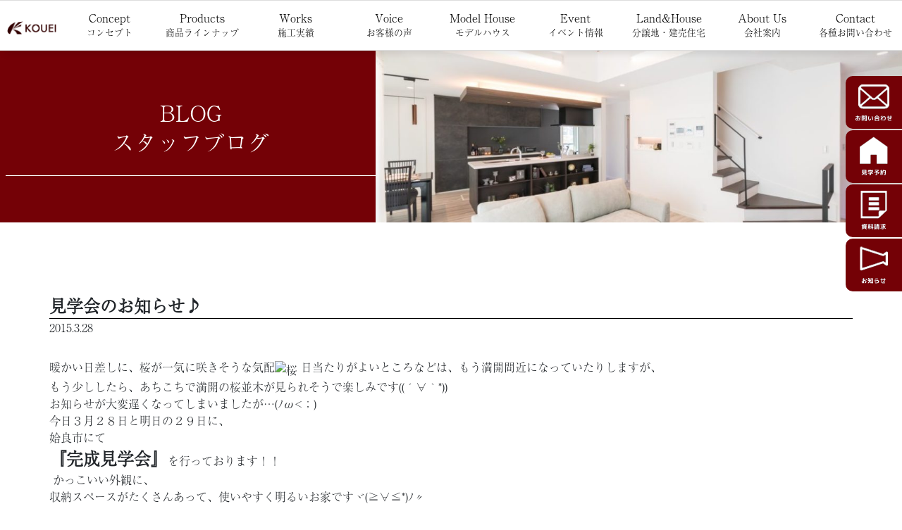

--- FILE ---
content_type: text/html; charset=UTF-8
request_url: https://kouei.net/s_blog/%E8%A6%8B%E5%AD%A6%E4%BC%9A%E3%81%AE%E3%81%8A%E7%9F%A5%E3%82%89%E3%81%9B%E2%99%AA-2/
body_size: 15125
content:

<!--header-->
<!DOCTYPE html>
<html lang="ja">
<head>
        <!-- Google Tag Manager -->
<script>(function(w,d,s,l,i){w[l]=w[l]||[];w[l].push({'gtm.start':
new Date().getTime(),event:'gtm.js'});var f=d.getElementsByTagName(s)[0],
j=d.createElement(s),dl=l!='dataLayer'?'&l='+l:'';j.async=true;j.src=
'https://www.googletagmanager.com/gtm.js?id='+i+dl;f.parentNode.insertBefore(j,f);
})(window,document,'script','dataLayer','GTM-KG3VHKS7');</script>
<!-- End Google Tag Manager -->
<meta charset="utf-8">
<meta http-equiv="X-UA-Compatible" content="IE=edge">
<meta name="viewport" content="width=device-width, initial-scale=1">
    <meta name="Description" content="KOUEIは鹿児島県内で35年に渡り家づくりを続けて、3,300棟以上のご家族の暮らしを支えてきました。エアコン1台で建物全体を快適な空間で過ごせる楽暮の住まいをぜひご体感下さい。">

<!-- 20230725追加：構造化 --> 
<script type="application/ld+json">
{
"@context" : "http://schema.org",
"@type" : "WebSite",
"name" : "株式会社晃栄住宅",
"url" : "https://kouei.net/",
"description" : "注文住宅は鹿児島のハウスメーカー・工務店 株式会社 晃栄住宅にお任せください。家族が快適に過ごせる家づくりを提供させていただきます。"
}
</script> 

<!-- Bootstrap -->
<link href="https://kouei.net/wp/wp-content/themes/kouei2021/css/bootstrap-4.4.1.css" rel="stylesheet">
<link href="https://kouei.net/wp/wp-content/themes/kouei2021/style.css" rel="stylesheet">
<link rel="stylesheet" href="https://use.fontawesome.com/releases/v5.5.0/css/all.css" integrity="sha384-B4dIYHKNBt8Bc12p+WXckhzcICo0wtJAoU8YZTY5qE0Id1GSseTk6S+L3BlXeVIU" crossorigin="anonymous">
<script>
  (function(d) {
    var config = {
      kitId: 'rtc5uli',
      scriptTimeout: 3000,
      async: true
    },
    h=d.documentElement,t=setTimeout(function(){h.className=h.className.replace(/\bwf-loading\b/g,"")+" wf-inactive";},config.scriptTimeout),tk=d.createElement("script"),f=false,s=d.getElementsByTagName("script")[0],a;h.className+=" wf-loading";tk.src='https://use.typekit.net/'+config.kitId+'.js';tk.async=true;tk.onload=tk.onreadystatechange=function(){a=this.readyState;if(f||a&&a!="complete"&&a!="loaded")return;f=true;clearTimeout(t);try{Typekit.load(config)}catch(e){}};s.parentNode.insertBefore(tk,s)
  })(document);
</script>
<meta name='robots' content='index, follow, max-image-preview:large, max-snippet:-1, max-video-preview:-1' />
	<style>img:is([sizes="auto" i], [sizes^="auto," i]) { contain-intrinsic-size: 3000px 1500px }</style>
	
	<!-- This site is optimized with the Yoast SEO plugin v25.3.1 - https://yoast.com/wordpress/plugins/seo/ -->
	<title>見学会のお知らせ♪ | 鹿児島の注文住宅ならハウスメーカー・工務店の株式会社晃栄住宅</title>
	<link rel="canonical" href="https://kouei.net/s_blog/見学会のお知らせ♪-2/" />
	<meta property="og:locale" content="ja_JP" />
	<meta property="og:type" content="article" />
	<meta property="og:title" content="見学会のお知らせ♪ | 鹿児島の注文住宅ならハウスメーカー・工務店の株式会社晃栄住宅" />
	<meta property="og:description" content="暖かい日差しに、桜が一気に咲きそうな気配 日当たりがよいところなどは、もう満開間近になっていたりしますが、 もう少ししたら、あちこちで満開の桜並木が見られそうで楽しみです((´∀｀*)) お知らせが大変遅くなってしまいま [&hellip;]" />
	<meta property="og:url" content="https://kouei.net/s_blog/見学会のお知らせ♪-2/" />
	<meta property="og:site_name" content="鹿児島の注文住宅ならハウスメーカー・工務店の株式会社晃栄住宅" />
	<meta property="og:image" content="http://www.chesuto.jp/img/face/073.gif" />
	<meta name="twitter:card" content="summary_large_image" />
	<script type="application/ld+json" class="yoast-schema-graph">{"@context":"https://schema.org","@graph":[{"@type":"WebPage","@id":"https://kouei.net/s_blog/%e8%a6%8b%e5%ad%a6%e4%bc%9a%e3%81%ae%e3%81%8a%e7%9f%a5%e3%82%89%e3%81%9b%e2%99%aa-2/","url":"https://kouei.net/s_blog/%e8%a6%8b%e5%ad%a6%e4%bc%9a%e3%81%ae%e3%81%8a%e7%9f%a5%e3%82%89%e3%81%9b%e2%99%aa-2/","name":"見学会のお知らせ♪ | 鹿児島の注文住宅ならハウスメーカー・工務店の株式会社晃栄住宅","isPartOf":{"@id":"https://kouei.net/#website"},"primaryImageOfPage":{"@id":"https://kouei.net/s_blog/%e8%a6%8b%e5%ad%a6%e4%bc%9a%e3%81%ae%e3%81%8a%e7%9f%a5%e3%82%89%e3%81%9b%e2%99%aa-2/#primaryimage"},"image":{"@id":"https://kouei.net/s_blog/%e8%a6%8b%e5%ad%a6%e4%bc%9a%e3%81%ae%e3%81%8a%e7%9f%a5%e3%82%89%e3%81%9b%e2%99%aa-2/#primaryimage"},"thumbnailUrl":"http://www.chesuto.jp/img/face/073.gif","datePublished":"2015-03-28T13:15:18+00:00","breadcrumb":{"@id":"https://kouei.net/s_blog/%e8%a6%8b%e5%ad%a6%e4%bc%9a%e3%81%ae%e3%81%8a%e7%9f%a5%e3%82%89%e3%81%9b%e2%99%aa-2/#breadcrumb"},"inLanguage":"ja","potentialAction":[{"@type":"ReadAction","target":["https://kouei.net/s_blog/%e8%a6%8b%e5%ad%a6%e4%bc%9a%e3%81%ae%e3%81%8a%e7%9f%a5%e3%82%89%e3%81%9b%e2%99%aa-2/"]}]},{"@type":"ImageObject","inLanguage":"ja","@id":"https://kouei.net/s_blog/%e8%a6%8b%e5%ad%a6%e4%bc%9a%e3%81%ae%e3%81%8a%e7%9f%a5%e3%82%89%e3%81%9b%e2%99%aa-2/#primaryimage","url":"http://www.chesuto.jp/img/face/073.gif","contentUrl":"http://www.chesuto.jp/img/face/073.gif"},{"@type":"BreadcrumbList","@id":"https://kouei.net/s_blog/%e8%a6%8b%e5%ad%a6%e4%bc%9a%e3%81%ae%e3%81%8a%e7%9f%a5%e3%82%89%e3%81%9b%e2%99%aa-2/#breadcrumb","itemListElement":[{"@type":"ListItem","position":1,"name":"ホーム","item":"https://kouei.net/"},{"@type":"ListItem","position":2,"name":"スタッフブログ","item":"https://kouei.net/s_blog/"},{"@type":"ListItem","position":3,"name":"見学会のお知らせ♪"}]},{"@type":"WebSite","@id":"https://kouei.net/#website","url":"https://kouei.net/","name":"鹿児島の注文住宅ならハウスメーカー・工務店の株式会社晃栄住宅","description":"","potentialAction":[{"@type":"SearchAction","target":{"@type":"EntryPoint","urlTemplate":"https://kouei.net/?s={search_term_string}"},"query-input":{"@type":"PropertyValueSpecification","valueRequired":true,"valueName":"search_term_string"}}],"inLanguage":"ja"}]}</script>
	<!-- / Yoast SEO plugin. -->


<link rel='dns-prefetch' href='//www.googletagmanager.com' />
<script type="text/javascript">
/* <![CDATA[ */
window._wpemojiSettings = {"baseUrl":"https:\/\/s.w.org\/images\/core\/emoji\/16.0.1\/72x72\/","ext":".png","svgUrl":"https:\/\/s.w.org\/images\/core\/emoji\/16.0.1\/svg\/","svgExt":".svg","source":{"concatemoji":"https:\/\/kouei.net\/wp\/wp-includes\/js\/wp-emoji-release.min.js?ver=6.8.3"}};
/*! This file is auto-generated */
!function(s,n){var o,i,e;function c(e){try{var t={supportTests:e,timestamp:(new Date).valueOf()};sessionStorage.setItem(o,JSON.stringify(t))}catch(e){}}function p(e,t,n){e.clearRect(0,0,e.canvas.width,e.canvas.height),e.fillText(t,0,0);var t=new Uint32Array(e.getImageData(0,0,e.canvas.width,e.canvas.height).data),a=(e.clearRect(0,0,e.canvas.width,e.canvas.height),e.fillText(n,0,0),new Uint32Array(e.getImageData(0,0,e.canvas.width,e.canvas.height).data));return t.every(function(e,t){return e===a[t]})}function u(e,t){e.clearRect(0,0,e.canvas.width,e.canvas.height),e.fillText(t,0,0);for(var n=e.getImageData(16,16,1,1),a=0;a<n.data.length;a++)if(0!==n.data[a])return!1;return!0}function f(e,t,n,a){switch(t){case"flag":return n(e,"\ud83c\udff3\ufe0f\u200d\u26a7\ufe0f","\ud83c\udff3\ufe0f\u200b\u26a7\ufe0f")?!1:!n(e,"\ud83c\udde8\ud83c\uddf6","\ud83c\udde8\u200b\ud83c\uddf6")&&!n(e,"\ud83c\udff4\udb40\udc67\udb40\udc62\udb40\udc65\udb40\udc6e\udb40\udc67\udb40\udc7f","\ud83c\udff4\u200b\udb40\udc67\u200b\udb40\udc62\u200b\udb40\udc65\u200b\udb40\udc6e\u200b\udb40\udc67\u200b\udb40\udc7f");case"emoji":return!a(e,"\ud83e\udedf")}return!1}function g(e,t,n,a){var r="undefined"!=typeof WorkerGlobalScope&&self instanceof WorkerGlobalScope?new OffscreenCanvas(300,150):s.createElement("canvas"),o=r.getContext("2d",{willReadFrequently:!0}),i=(o.textBaseline="top",o.font="600 32px Arial",{});return e.forEach(function(e){i[e]=t(o,e,n,a)}),i}function t(e){var t=s.createElement("script");t.src=e,t.defer=!0,s.head.appendChild(t)}"undefined"!=typeof Promise&&(o="wpEmojiSettingsSupports",i=["flag","emoji"],n.supports={everything:!0,everythingExceptFlag:!0},e=new Promise(function(e){s.addEventListener("DOMContentLoaded",e,{once:!0})}),new Promise(function(t){var n=function(){try{var e=JSON.parse(sessionStorage.getItem(o));if("object"==typeof e&&"number"==typeof e.timestamp&&(new Date).valueOf()<e.timestamp+604800&&"object"==typeof e.supportTests)return e.supportTests}catch(e){}return null}();if(!n){if("undefined"!=typeof Worker&&"undefined"!=typeof OffscreenCanvas&&"undefined"!=typeof URL&&URL.createObjectURL&&"undefined"!=typeof Blob)try{var e="postMessage("+g.toString()+"("+[JSON.stringify(i),f.toString(),p.toString(),u.toString()].join(",")+"));",a=new Blob([e],{type:"text/javascript"}),r=new Worker(URL.createObjectURL(a),{name:"wpTestEmojiSupports"});return void(r.onmessage=function(e){c(n=e.data),r.terminate(),t(n)})}catch(e){}c(n=g(i,f,p,u))}t(n)}).then(function(e){for(var t in e)n.supports[t]=e[t],n.supports.everything=n.supports.everything&&n.supports[t],"flag"!==t&&(n.supports.everythingExceptFlag=n.supports.everythingExceptFlag&&n.supports[t]);n.supports.everythingExceptFlag=n.supports.everythingExceptFlag&&!n.supports.flag,n.DOMReady=!1,n.readyCallback=function(){n.DOMReady=!0}}).then(function(){return e}).then(function(){var e;n.supports.everything||(n.readyCallback(),(e=n.source||{}).concatemoji?t(e.concatemoji):e.wpemoji&&e.twemoji&&(t(e.twemoji),t(e.wpemoji)))}))}((window,document),window._wpemojiSettings);
/* ]]> */
</script>
<style id='wp-emoji-styles-inline-css' type='text/css'>

	img.wp-smiley, img.emoji {
		display: inline !important;
		border: none !important;
		box-shadow: none !important;
		height: 1em !important;
		width: 1em !important;
		margin: 0 0.07em !important;
		vertical-align: -0.1em !important;
		background: none !important;
		padding: 0 !important;
	}
</style>
<link rel='stylesheet' id='wp-block-library-css' href='https://kouei.net/wp/wp-includes/css/dist/block-library/style.min.css?ver=6.8.3' type='text/css' media='all' />
<style id='classic-theme-styles-inline-css' type='text/css'>
/*! This file is auto-generated */
.wp-block-button__link{color:#fff;background-color:#32373c;border-radius:9999px;box-shadow:none;text-decoration:none;padding:calc(.667em + 2px) calc(1.333em + 2px);font-size:1.125em}.wp-block-file__button{background:#32373c;color:#fff;text-decoration:none}
</style>
<style id='global-styles-inline-css' type='text/css'>
:root{--wp--preset--aspect-ratio--square: 1;--wp--preset--aspect-ratio--4-3: 4/3;--wp--preset--aspect-ratio--3-4: 3/4;--wp--preset--aspect-ratio--3-2: 3/2;--wp--preset--aspect-ratio--2-3: 2/3;--wp--preset--aspect-ratio--16-9: 16/9;--wp--preset--aspect-ratio--9-16: 9/16;--wp--preset--color--black: #000000;--wp--preset--color--cyan-bluish-gray: #abb8c3;--wp--preset--color--white: #ffffff;--wp--preset--color--pale-pink: #f78da7;--wp--preset--color--vivid-red: #cf2e2e;--wp--preset--color--luminous-vivid-orange: #ff6900;--wp--preset--color--luminous-vivid-amber: #fcb900;--wp--preset--color--light-green-cyan: #7bdcb5;--wp--preset--color--vivid-green-cyan: #00d084;--wp--preset--color--pale-cyan-blue: #8ed1fc;--wp--preset--color--vivid-cyan-blue: #0693e3;--wp--preset--color--vivid-purple: #9b51e0;--wp--preset--gradient--vivid-cyan-blue-to-vivid-purple: linear-gradient(135deg,rgba(6,147,227,1) 0%,rgb(155,81,224) 100%);--wp--preset--gradient--light-green-cyan-to-vivid-green-cyan: linear-gradient(135deg,rgb(122,220,180) 0%,rgb(0,208,130) 100%);--wp--preset--gradient--luminous-vivid-amber-to-luminous-vivid-orange: linear-gradient(135deg,rgba(252,185,0,1) 0%,rgba(255,105,0,1) 100%);--wp--preset--gradient--luminous-vivid-orange-to-vivid-red: linear-gradient(135deg,rgba(255,105,0,1) 0%,rgb(207,46,46) 100%);--wp--preset--gradient--very-light-gray-to-cyan-bluish-gray: linear-gradient(135deg,rgb(238,238,238) 0%,rgb(169,184,195) 100%);--wp--preset--gradient--cool-to-warm-spectrum: linear-gradient(135deg,rgb(74,234,220) 0%,rgb(151,120,209) 20%,rgb(207,42,186) 40%,rgb(238,44,130) 60%,rgb(251,105,98) 80%,rgb(254,248,76) 100%);--wp--preset--gradient--blush-light-purple: linear-gradient(135deg,rgb(255,206,236) 0%,rgb(152,150,240) 100%);--wp--preset--gradient--blush-bordeaux: linear-gradient(135deg,rgb(254,205,165) 0%,rgb(254,45,45) 50%,rgb(107,0,62) 100%);--wp--preset--gradient--luminous-dusk: linear-gradient(135deg,rgb(255,203,112) 0%,rgb(199,81,192) 50%,rgb(65,88,208) 100%);--wp--preset--gradient--pale-ocean: linear-gradient(135deg,rgb(255,245,203) 0%,rgb(182,227,212) 50%,rgb(51,167,181) 100%);--wp--preset--gradient--electric-grass: linear-gradient(135deg,rgb(202,248,128) 0%,rgb(113,206,126) 100%);--wp--preset--gradient--midnight: linear-gradient(135deg,rgb(2,3,129) 0%,rgb(40,116,252) 100%);--wp--preset--font-size--small: 13px;--wp--preset--font-size--medium: 20px;--wp--preset--font-size--large: 36px;--wp--preset--font-size--x-large: 42px;--wp--preset--spacing--20: 0.44rem;--wp--preset--spacing--30: 0.67rem;--wp--preset--spacing--40: 1rem;--wp--preset--spacing--50: 1.5rem;--wp--preset--spacing--60: 2.25rem;--wp--preset--spacing--70: 3.38rem;--wp--preset--spacing--80: 5.06rem;--wp--preset--shadow--natural: 6px 6px 9px rgba(0, 0, 0, 0.2);--wp--preset--shadow--deep: 12px 12px 50px rgba(0, 0, 0, 0.4);--wp--preset--shadow--sharp: 6px 6px 0px rgba(0, 0, 0, 0.2);--wp--preset--shadow--outlined: 6px 6px 0px -3px rgba(255, 255, 255, 1), 6px 6px rgba(0, 0, 0, 1);--wp--preset--shadow--crisp: 6px 6px 0px rgba(0, 0, 0, 1);}:where(.is-layout-flex){gap: 0.5em;}:where(.is-layout-grid){gap: 0.5em;}body .is-layout-flex{display: flex;}.is-layout-flex{flex-wrap: wrap;align-items: center;}.is-layout-flex > :is(*, div){margin: 0;}body .is-layout-grid{display: grid;}.is-layout-grid > :is(*, div){margin: 0;}:where(.wp-block-columns.is-layout-flex){gap: 2em;}:where(.wp-block-columns.is-layout-grid){gap: 2em;}:where(.wp-block-post-template.is-layout-flex){gap: 1.25em;}:where(.wp-block-post-template.is-layout-grid){gap: 1.25em;}.has-black-color{color: var(--wp--preset--color--black) !important;}.has-cyan-bluish-gray-color{color: var(--wp--preset--color--cyan-bluish-gray) !important;}.has-white-color{color: var(--wp--preset--color--white) !important;}.has-pale-pink-color{color: var(--wp--preset--color--pale-pink) !important;}.has-vivid-red-color{color: var(--wp--preset--color--vivid-red) !important;}.has-luminous-vivid-orange-color{color: var(--wp--preset--color--luminous-vivid-orange) !important;}.has-luminous-vivid-amber-color{color: var(--wp--preset--color--luminous-vivid-amber) !important;}.has-light-green-cyan-color{color: var(--wp--preset--color--light-green-cyan) !important;}.has-vivid-green-cyan-color{color: var(--wp--preset--color--vivid-green-cyan) !important;}.has-pale-cyan-blue-color{color: var(--wp--preset--color--pale-cyan-blue) !important;}.has-vivid-cyan-blue-color{color: var(--wp--preset--color--vivid-cyan-blue) !important;}.has-vivid-purple-color{color: var(--wp--preset--color--vivid-purple) !important;}.has-black-background-color{background-color: var(--wp--preset--color--black) !important;}.has-cyan-bluish-gray-background-color{background-color: var(--wp--preset--color--cyan-bluish-gray) !important;}.has-white-background-color{background-color: var(--wp--preset--color--white) !important;}.has-pale-pink-background-color{background-color: var(--wp--preset--color--pale-pink) !important;}.has-vivid-red-background-color{background-color: var(--wp--preset--color--vivid-red) !important;}.has-luminous-vivid-orange-background-color{background-color: var(--wp--preset--color--luminous-vivid-orange) !important;}.has-luminous-vivid-amber-background-color{background-color: var(--wp--preset--color--luminous-vivid-amber) !important;}.has-light-green-cyan-background-color{background-color: var(--wp--preset--color--light-green-cyan) !important;}.has-vivid-green-cyan-background-color{background-color: var(--wp--preset--color--vivid-green-cyan) !important;}.has-pale-cyan-blue-background-color{background-color: var(--wp--preset--color--pale-cyan-blue) !important;}.has-vivid-cyan-blue-background-color{background-color: var(--wp--preset--color--vivid-cyan-blue) !important;}.has-vivid-purple-background-color{background-color: var(--wp--preset--color--vivid-purple) !important;}.has-black-border-color{border-color: var(--wp--preset--color--black) !important;}.has-cyan-bluish-gray-border-color{border-color: var(--wp--preset--color--cyan-bluish-gray) !important;}.has-white-border-color{border-color: var(--wp--preset--color--white) !important;}.has-pale-pink-border-color{border-color: var(--wp--preset--color--pale-pink) !important;}.has-vivid-red-border-color{border-color: var(--wp--preset--color--vivid-red) !important;}.has-luminous-vivid-orange-border-color{border-color: var(--wp--preset--color--luminous-vivid-orange) !important;}.has-luminous-vivid-amber-border-color{border-color: var(--wp--preset--color--luminous-vivid-amber) !important;}.has-light-green-cyan-border-color{border-color: var(--wp--preset--color--light-green-cyan) !important;}.has-vivid-green-cyan-border-color{border-color: var(--wp--preset--color--vivid-green-cyan) !important;}.has-pale-cyan-blue-border-color{border-color: var(--wp--preset--color--pale-cyan-blue) !important;}.has-vivid-cyan-blue-border-color{border-color: var(--wp--preset--color--vivid-cyan-blue) !important;}.has-vivid-purple-border-color{border-color: var(--wp--preset--color--vivid-purple) !important;}.has-vivid-cyan-blue-to-vivid-purple-gradient-background{background: var(--wp--preset--gradient--vivid-cyan-blue-to-vivid-purple) !important;}.has-light-green-cyan-to-vivid-green-cyan-gradient-background{background: var(--wp--preset--gradient--light-green-cyan-to-vivid-green-cyan) !important;}.has-luminous-vivid-amber-to-luminous-vivid-orange-gradient-background{background: var(--wp--preset--gradient--luminous-vivid-amber-to-luminous-vivid-orange) !important;}.has-luminous-vivid-orange-to-vivid-red-gradient-background{background: var(--wp--preset--gradient--luminous-vivid-orange-to-vivid-red) !important;}.has-very-light-gray-to-cyan-bluish-gray-gradient-background{background: var(--wp--preset--gradient--very-light-gray-to-cyan-bluish-gray) !important;}.has-cool-to-warm-spectrum-gradient-background{background: var(--wp--preset--gradient--cool-to-warm-spectrum) !important;}.has-blush-light-purple-gradient-background{background: var(--wp--preset--gradient--blush-light-purple) !important;}.has-blush-bordeaux-gradient-background{background: var(--wp--preset--gradient--blush-bordeaux) !important;}.has-luminous-dusk-gradient-background{background: var(--wp--preset--gradient--luminous-dusk) !important;}.has-pale-ocean-gradient-background{background: var(--wp--preset--gradient--pale-ocean) !important;}.has-electric-grass-gradient-background{background: var(--wp--preset--gradient--electric-grass) !important;}.has-midnight-gradient-background{background: var(--wp--preset--gradient--midnight) !important;}.has-small-font-size{font-size: var(--wp--preset--font-size--small) !important;}.has-medium-font-size{font-size: var(--wp--preset--font-size--medium) !important;}.has-large-font-size{font-size: var(--wp--preset--font-size--large) !important;}.has-x-large-font-size{font-size: var(--wp--preset--font-size--x-large) !important;}
:where(.wp-block-post-template.is-layout-flex){gap: 1.25em;}:where(.wp-block-post-template.is-layout-grid){gap: 1.25em;}
:where(.wp-block-columns.is-layout-flex){gap: 2em;}:where(.wp-block-columns.is-layout-grid){gap: 2em;}
:root :where(.wp-block-pullquote){font-size: 1.5em;line-height: 1.6;}
</style>
<link rel='stylesheet' id='contact-form-7-css' href='https://kouei.net/wp/wp-content/plugins/contact-form-7/includes/css/styles.css?ver=6.1' type='text/css' media='all' />
<link rel='stylesheet' id='responsive-lightbox-swipebox-css' href='https://kouei.net/wp/wp-content/plugins/responsive-lightbox/assets/swipebox/swipebox.min.css?ver=1.5.2' type='text/css' media='all' />
<style id='akismet-widget-style-inline-css' type='text/css'>

			.a-stats {
				--akismet-color-mid-green: #357b49;
				--akismet-color-white: #fff;
				--akismet-color-light-grey: #f6f7f7;

				max-width: 350px;
				width: auto;
			}

			.a-stats * {
				all: unset;
				box-sizing: border-box;
			}

			.a-stats strong {
				font-weight: 600;
			}

			.a-stats a.a-stats__link,
			.a-stats a.a-stats__link:visited,
			.a-stats a.a-stats__link:active {
				background: var(--akismet-color-mid-green);
				border: none;
				box-shadow: none;
				border-radius: 8px;
				color: var(--akismet-color-white);
				cursor: pointer;
				display: block;
				font-family: -apple-system, BlinkMacSystemFont, 'Segoe UI', 'Roboto', 'Oxygen-Sans', 'Ubuntu', 'Cantarell', 'Helvetica Neue', sans-serif;
				font-weight: 500;
				padding: 12px;
				text-align: center;
				text-decoration: none;
				transition: all 0.2s ease;
			}

			/* Extra specificity to deal with TwentyTwentyOne focus style */
			.widget .a-stats a.a-stats__link:focus {
				background: var(--akismet-color-mid-green);
				color: var(--akismet-color-white);
				text-decoration: none;
			}

			.a-stats a.a-stats__link:hover {
				filter: brightness(110%);
				box-shadow: 0 4px 12px rgba(0, 0, 0, 0.06), 0 0 2px rgba(0, 0, 0, 0.16);
			}

			.a-stats .count {
				color: var(--akismet-color-white);
				display: block;
				font-size: 1.5em;
				line-height: 1.4;
				padding: 0 13px;
				white-space: nowrap;
			}
		
</style>
<link rel='stylesheet' id='wp-pagenavi-css' href='https://kouei.net/wp/wp-content/plugins/wp-pagenavi/pagenavi-css.css?ver=2.70' type='text/css' media='all' />
<script type="text/javascript" src="https://kouei.net/wp/wp-includes/js/jquery/jquery.min.js?ver=3.7.1" id="jquery-core-js"></script>
<script type="text/javascript" src="https://kouei.net/wp/wp-includes/js/jquery/jquery-migrate.min.js?ver=3.4.1" id="jquery-migrate-js"></script>
<script type="text/javascript" src="https://kouei.net/wp/wp-content/plugins/responsive-lightbox/assets/swipebox/jquery.swipebox.min.js?ver=1.5.2" id="responsive-lightbox-swipebox-js"></script>
<script type="text/javascript" src="https://kouei.net/wp/wp-includes/js/underscore.min.js?ver=1.13.7" id="underscore-js"></script>
<script type="text/javascript" src="https://kouei.net/wp/wp-content/plugins/responsive-lightbox/assets/infinitescroll/infinite-scroll.pkgd.min.js?ver=4.0.1" id="responsive-lightbox-infinite-scroll-js"></script>
<script type="text/javascript" id="responsive-lightbox-js-before">
/* <![CDATA[ */
var rlArgs = {"script":"swipebox","selector":"lightbox","customEvents":"","activeGalleries":true,"animation":true,"hideCloseButtonOnMobile":false,"removeBarsOnMobile":false,"hideBars":true,"hideBarsDelay":5000,"videoMaxWidth":1080,"useSVG":true,"loopAtEnd":false,"woocommerce_gallery":false,"ajaxurl":"https:\/\/kouei.net\/wp\/wp-admin\/admin-ajax.php","nonce":"6328732ca6","preview":false,"postId":2867,"scriptExtension":false};
/* ]]> */
</script>
<script type="text/javascript" src="https://kouei.net/wp/wp-content/plugins/responsive-lightbox/js/front.js?ver=2.5.2" id="responsive-lightbox-js"></script>

<!-- Site Kit によって追加された Google タグ（gtag.js）スニペット -->

<!-- Google アナリティクス スニペット (Site Kit が追加) -->
<script type="text/javascript" src="https://www.googletagmanager.com/gtag/js?id=G-XN7312RYHB" id="google_gtagjs-js" async></script>
<script type="text/javascript" id="google_gtagjs-js-after">
/* <![CDATA[ */
window.dataLayer = window.dataLayer || [];function gtag(){dataLayer.push(arguments);}
gtag("set","linker",{"domains":["kouei.net"]});
gtag("js", new Date());
gtag("set", "developer_id.dZTNiMT", true);
gtag("config", "G-XN7312RYHB");
/* ]]> */
</script>

<!-- Site Kit によって追加された終了 Google タグ（gtag.js）スニペット -->
<link rel="https://api.w.org/" href="https://kouei.net/wp-json/" /><link rel="alternate" title="JSON" type="application/json" href="https://kouei.net/wp-json/wp/v2/s_blog/2867" /><link rel="EditURI" type="application/rsd+xml" title="RSD" href="https://kouei.net/wp/xmlrpc.php?rsd" />
<meta name="generator" content="WordPress 6.8.3" />
<link rel='shortlink' href='https://kouei.net/?p=2867' />
<link rel="alternate" title="oEmbed (JSON)" type="application/json+oembed" href="https://kouei.net/wp-json/oembed/1.0/embed?url=https%3A%2F%2Fkouei.net%2Fs_blog%2F%25e8%25a6%258b%25e5%25ad%25a6%25e4%25bc%259a%25e3%2581%25ae%25e3%2581%258a%25e7%259f%25a5%25e3%2582%2589%25e3%2581%259b%25e2%2599%25aa-2%2F" />
<link rel="alternate" title="oEmbed (XML)" type="text/xml+oembed" href="https://kouei.net/wp-json/oembed/1.0/embed?url=https%3A%2F%2Fkouei.net%2Fs_blog%2F%25e8%25a6%258b%25e5%25ad%25a6%25e4%25bc%259a%25e3%2581%25ae%25e3%2581%258a%25e7%259f%25a5%25e3%2582%2589%25e3%2581%259b%25e2%2599%25aa-2%2F&#038;format=xml" />
<meta name="generator" content="Site Kit by Google 1.156.0" /><noscript><style>.lazyload[data-src]{display:none !important;}</style></noscript><style>.lazyload{background-image:none !important;}.lazyload:before{background-image:none !important;}</style>		<style type="text/css" id="wp-custom-css">
			.office_h1{
    text-align: center;
    font-size: 1.5rem;
}
		</style>
		<script>
  (function(i,s,o,g,r,a,m){i['GoogleAnalyticsObject']=r;i[r]=i[r]||function(){
  (i[r].q=i[r].q||[]).push(arguments)},i[r].l=1*new Date();a=s.createElement(o),
  m=s.getElementsByTagName(o)[0];a.async=1;a.src=g;m.parentNode.insertBefore(a,m)
  })(window,document,'script','//www.google-analytics.com/analytics.js','ga');
  ga('create', 'UA-37050049-1', 'auto');
  ga('send', 'pageview');
</script> 

<!-- Google tag (gtag.js) --> 
<script async src="https://www.googletagmanager.com/gtag/js?id=G-8QRXB0CX8L"></script> 
<script>
  window.dataLayer = window.dataLayer || [];
  function gtag(){dataLayer.push(arguments);}
  gtag('js', new Date());

  gtag('config', 'G-8QRXB0CX8L');
</script>
</head>
<body>
    <!-- Google Tag Manager (noscript) -->
<noscript><iframe src="https://www.googletagmanager.com/ns.html?id=GTM-KG3VHKS7"
height="0" width="0" style="display:none;visibility:hidden"></iframe></noscript>
<!-- End Google Tag Manager (noscript) -->
<!-- Google Tag Manager (noscript) -->
<noscript>
<iframe src="https://www.googletagmanager.com/ns.html?id=GTM-NBSMHPX"
height="0" width="0" style="display:none;visibility:hidden"></iframe>
</noscript>
<!-- End Google Tag Manager (noscript) -->
<div class="container-fluid">
<div class="kouei_index_sp_header">
  <header id="header_sp_header">
    <div class="sp_header_h01"><a href="https://kouei.net"><img src="[data-uri]" class="img-fluid lazyload" data-src="https://kouei.net/wp/wp-content/themes/kouei2021/images/logo.png" decoding="async" data-eio-rwidth="290" data-eio-rheight="78" /><noscript><img src="https://kouei.net/wp/wp-content/themes/kouei2021/images/logo.png" class="img-fluid" data-eio="l" /></noscript></a></div>
  </header>
  <div class="openbtn1"><span></span><span></span><span></span></div>
  <nav id="g-nav">
    <div id="g-nav-list"><!--ナビの数が増えた場合縦スクロールするためのdiv※不要なら削除-->
      <ul>
        <li><a href="https://kouei.net/rakura2023-concept/">Concept<br>
          <span>コンセプト</span></a></li>
        <li><a href="https://kouei.net/products/">Products<br>
          <span>商品ラインナップ</span></a></li>
        <li><a href="https://kouei.net/works/">Works<br>
          <span>施工実績</span></a></li>
        <li><a href="https://kouei.net/voice/">Voice<br>
          <span>お客様の声</span></a></li>
        <li><a href="https://kouei.net/modelhouse/">Model House<br>
          <span>モデルハウス</span></a></li>
        <li><a href="https://kouei.net/event/">Event<br>
          <span>イベント情報</span></a></li>
        <li><a href="https://kouei.net/sell/">Land&House<br>
          <span>分譲地・建売住宅</span></a></li>
        <li><a href="https://kouei.net/company/">About Us<br>
          <span>会社案内</span></a></li>          
        <li><a href="https://kouei.net/contact/">Contact<br>
          <span>各種お問い合わせ</span></a></li>
      </ul>
    </div>
  </nav>
  <div class="circle-bg"></div>
</div>
<section>
  <header class="kouei_index_page_header">
    <nav id="global-nav_2">
      <div class="inner">
        <ul class="global-list">
          <li class="global-item_center"><a href="https://kouei.net"><img src="[data-uri]" class="img-fluid lazyload" data-src="https://kouei.net/wp/wp-content/themes/kouei2021/images/logo.png" decoding="async" data-eio-rwidth="290" data-eio-rheight="78" /><noscript><img src="https://kouei.net/wp/wp-content/themes/kouei2021/images/logo.png" class="img-fluid" data-eio="l" /></noscript></a></li>
          <li class="global-item"><a href="https://kouei.net/rakura2023-concept/">Concept<br>
            <span>コンセプト</span></a></li>
          <li class="global-item"> <a href="https://kouei.net/products/">Products<br>
            <span>商品ラインナップ</span></a>
            <ul class="ddmenu">
              <li><a href="https://kouei.net/rakura-premium/">RAKURA PREMIUM CLASS</a></li>
              <li><a href="https://kouei.net/rakura2023-concept/">楽暮の家</a></li>
              <li><a href="https://kouei.net/plus1/">屋上庭園のある家</a></li>
            </ul>
          </li>
          <li class="global-item"><a href="https://kouei.net/works/">Works<br>
            <span>施工実績</span></a></li>
          <li class="global-item"><a href="https://kouei.net/voice/">Voice<br>
            <span>お客様の声</span></a></li>
          <li class="global-item"> <a href="https://kouei.net/modelhouse/">Model House<br>
            <span>モデルハウス</span></a>
              <!--
            <ul class="ddmenu">
              <li><a href="https://kouei.net/model_top/">期間限定モデルハウス</a></li>
              <li><a href="https://kouei.net/model4/minami/">鹿児島店 モデルハウス</a></li>
              <li><a href="https://kouei.net/model4/kitarakura/">鹿児島北店 モデルハウス</a></li>
              <li><a href="https://kouei.net/model4/kirishima/">霧島市常設 モデルハウス</a></li>
              <li><a href="https://kouei.net/model4/sendai/">川内市常設 モデルハウス</a></li>
              <li><a href="https://kouei.net/model4/mbc/">MBC住宅展 モデルハウス</a></li>
                 <li><a href="https://kouei.net/model4/%e5%a7%b6%e8%89%af%e3%83%a2%e3%83%87%e3%83%ab%e3%83%8f%e3%82%a6%e3%82%b9/">姶良店常設 モデルハウス</a></li>
                
            </ul>
-->
          </li>
          <li class="global-item"><a href="https://kouei.net/event/">Event<br>
            <span>イベント情報</span></a></li>
          <li class="global-item"><a href="https://kouei.net/sell/">Land&House<br>
            <span>分譲地・建売住宅</span></a></li>
          <li class="global-item"><a href="https://kouei.net/company/">About Us<br>
            <span>会社案内</span></a>
            <ul class="ddmenu">
              <li><a href="https://kouei.net/house_building/">Koueiの家づくり</a></li>
              <li><a href="https://kouei.net/rakura2023-concept_08/">安心保証</a></li>
              <li><a href="https://kouei.net/renovation/">リフォーム・リノベーション</a></li>
            </ul>
          </li>
          <li class="global-item"><a href="https://kouei.net/contact/">Contact<br>
            <span>各種お問い合わせ</span></a></li>
        </ul>
      </div>
      <!-- /global-list --> 
    </nav>
    <!-- /global-nav --> 
  </header>
</section>
<!--header-->
<main class="kouei_page">
  <div class="kouei_page_catch">
    <div class="row">
      <div class="col-md-5 order-md-1 order-2">
        <div class="kouei_page_catch_left">
          <p class="kouei_page_catch_left_p"><span class="bgextend bgLRextendTrigger"><span class="bgappearTrigger">BLOG<span><br> スタッフブログ</span></span></span></p>
        </div>
      </div>
      <div class="col-md-7 order-md-2 order-1">
        <div class="kouei_page_catch_right_image "><img src="[data-uri]" class="img-fluid lazyload" alt="" data-src="https://kouei.net/wp/wp-content/themes/kouei2021/images/blog.jpg" decoding="async" data-eio-rwidth="1000" data-eio-rheight="666" /><noscript><img src="https://kouei.net/wp/wp-content/themes/kouei2021/images/blog.jpg" class="img-fluid" alt="" data-eio="l" /></noscript></div>
      </div>
    </div>
  </div>
  <section>
    <div class="kouei_page_contents">
      <div class="container">
        <div class="kouei_event_single_title">
          見学会のお知らせ♪        </div>
        <div class="kouei_event_single_title_exp">
          <p class="kouei_news_single_date">
            2015.3.28          </p>
        </div>
        <div class="event_single_ex mb-5">
          <p>
                        暖かい日差しに、桜が一気に咲きそうな気配<img src="https://kouei.net/wp/wp-content/plugins/lazy-load/images/1x1.trans.gif" data-lazy-src="http://www.chesuto.jp/img/face/073.gif" decoding="async" title="桜" alt="桜"><noscript><img decoding="async" title="桜" alt="桜" src="http://www.chesuto.jp/img/face/073.gif"></noscript>
日当たりがよいところなどは、もう満開間近になっていたりしますが、<br>
もう少ししたら、あちこちで満開の桜並木が見られそうで楽しみです((´∀｀*))<br>
お知らせが大変遅くなってしまいましたが…(ﾉω&lt;；)<br>
今日３月２８日と明日の２９日に、<br>
姶良市にて<br>
<span style="line-height: 150%;font-size: 150%"><strong><span>『完成見学会』</span></strong></span>を行っております！！<br>
<img src="https://kouei.net/wp/wp-content/plugins/lazy-load/images/1x1.trans.gif" data-lazy-src="http://img01.chesuto.jp/usr/k/o/u/koueijutaku/2015.03.28.jpg" decoding="async" width="400" title alt><noscript><img decoding="async" width="400" title="" alt="" src="http://img01.chesuto.jp/usr/k/o/u/koueijutaku/2015.03.28.jpg"></noscript>
かっこいい外観に、<br>
収納スペースがたくさんあって、使いやすく明るいお家ですヾ(≧∀≦*)ﾉ〃<br>
<img src="https://kouei.net/wp/wp-content/plugins/lazy-load/images/1x1.trans.gif" data-lazy-src="http://img01.chesuto.jp/usr/k/o/u/koueijutaku/sp-043796500s1427545835.jpg" decoding="async" width="430" title alt><noscript><img decoding="async" width="430" title="" alt="" src="http://img01.chesuto.jp/usr/k/o/u/koueijutaku/sp-043796500s1427545835.jpg"></noscript>
明日まで行っておりますので、<br>
お時間のある方、ぜひお越し下さい<img src="https://kouei.net/wp/wp-content/plugins/lazy-load/images/1x1.trans.gif" data-lazy-src="http://www.chesuto.jp/img/face/005.gif" decoding="async" title="ウインク" alt="ウインク"><noscript><img decoding="async" title="ウインク" alt="ウインク" src="http://www.chesuto.jp/img/face/005.gif"></noscript>
お待ちしておりますヽ(*´ｖ｀*)ﾉ<br>
                      </p>
        </div>
      <div class="kouei_page_link">
        <div class="kouei_page_link_a"> <a href="https://kouei.net/s_blog/"><i class="fas fa-home"></i> 一覧に戻る</a> </div>
      </div>
		  <div class="kouei_page_link">
        <div class="kouei_page_link_a"> <a href="https://kouei.net"><i class="fas fa-home"></i> TOPに戻る</a> </div>
      </div>
      </div>
    </div>
  </section>
</main>
<!--footer-->
<footer>
  <div class="container">
    <div class="row">
      <div class="col-md-2">
        <div class="kouei_footer_left">
          <div class="kouei_footer_left_inner"><!-- 20240627 alt属性の設定 --><img src="[data-uri]"  class="img-fluid lazyload" alt="KOUEI" data-src="https://kouei.net/wp/wp-content/themes/kouei2021/images/logo_w.png" decoding="async" data-eio-rwidth="370" data-eio-rheight="98" /><noscript><img src="https://kouei.net/wp/wp-content/themes/kouei2021/images/logo_w.png"  class="img-fluid" alt="KOUEI" data-eio="l" /></noscript><!-- //20240627 alt属性の設定 --><br>
            株式会社 晃栄住宅</div>
        </div>
      </div>
      <div class="col-md-10">
        <div class="kouei_footer_right">
          <div class="row">
            <div class="col-md-3">
              <div class="kouei_footer_right_inner">
                <p class="kouei_footer_right_p">KOUEIの家づくり</p>
                <ul class="kouei_footer_right_list">
                  <li><a href="https://kouei.net/house_building/">KOUEIの家づくり</a></li>
                  <li><a href="https://kouei.net/products/">製品情報</a></li>
                  <li><a href="https://kouei.net/rakura-premium/">RAKURA Premium Class</a></li>
                  <li><a href="https://kouei.net/rakura2023-concept/">楽暮（らくら）の家</a></li>
                  <li><a href="https://kouei.net/rakura2023-concept_08/">安心保証</a></li>
                  <li><a href="https://kouei.net/renovation/">リノベーション</a></li>
                  <li><a href="https://kouei.net/plus1/">屋上庭園の家</a></li>
                  <li><a href="https://kouei.net/works/">施工実績</a></li>
                  <li><a href="https://kouei.net/voice/">お客様の声</a></li>
                  <li><a href="https://kouei.net/modelhouse/">モデルハウス</a></li>
                </ul>
              </div>
            </div>
            <div class="col-md-3">
              <div class="kouei_footer_right_inner">
                <p class="kouei_footer_right_p">KOUEIについて</p>
                <ul class="kouei_footer_right_list">
                  <li><a href="https://kouei.net/company/">会社案内</a></li>
                  <li><a href="https://kouei.net/office/">支店紹介</a></li>
                  <li><a href="https://kouei.net/req/">採用情報</a></li>
                  <li><a href="https://kouei.net/sellhouse/">自社建売物件</a></li>
                  <li><a href="https://kouei.net/sellland/">自社分譲地</a></li>
                </ul>
              </div>
            </div>
            <div class="col-md-3">
              <div class="kouei_footer_right_inner">
                <p class="kouei_footer_right_p">KOUEIからのお知らせ</p>
                <ul class="kouei_footer_right_list">
                  <li><a href="https://kouei.net/event/">イベント・モデルハウス見学会</a></li>
                  <li><a href="https://kouei.net/news/">新着情報</a></li>
                  <li><a href="https://kouei.net/s_blog/">ブログ</a></li>
                </ul>
              </div>
            </div>
            <div class="col-md-3">
              <div class="kouei_footer_right_inner">
                <p class="kouei_footer_right_p">各種お問い合わせ</p>
                <ul class="kouei_footer_right_list">
                  <li><a href="https://kouei.net/qanda/">住まいのQ&A</a></li>
                  <li><a href="https://kouei.net/contact/">お問い合わせ</a></li>
                  <li><a href="https://kouei.net/request/">資料請求</a></li>
                  <li><a href="https://kouei.net/visit/">来場予約</a></li>
                </ul>
              </div>
            </div>
          </div>
        </div>
      </div>
    </div>
  </div>
  <div class="branches-inner">
      <div class="branch f-branch-retouch">
        <dl>
          <dt><a href="https://kouei.net/office_minami/">鹿児島店</a></dt>
          <dd><a href="https://kouei.net/office_minami/">鹿児島市山田町377-1</a></dd>
          <dd><a href="tel:099-275-6333">TEL<span> 099-275-6333</span></a></dd>
                    <dd class="f-branch-retouch-area">
            <a href="https://maps.app.goo.gl/SJpz37PfARWFCZ9s5">
                <span><img src="[data-uri]" alt="" data-src="https://kouei.net/wp/wp-content/themes/kouei2021/images/map-icon.png" decoding="async" class="lazyload" data-eio-rwidth="64" data-eio-rheight="64"><noscript><img src="https://kouei.net/wp/wp-content/themes/kouei2021/images/map-icon.png" alt="" data-eio="l"></noscript></span>MAP
            </a>
          </dd>
                  </dl>
        <!-- 20241024 営業時間の加筆 -->
        <dl class="b_hours">
          <p>9：30～18：00 定休日 毎週木曜日、第2・3水曜日</p>
        </dl>
        <!-- //20241024 営業時間の加筆 -->
<!--
        <dl>
          <dt><a href="https://kouei.net/office_kita/">鹿児島北(吉野)展示場</a></dt>
          <dd><a href="https://kouei.net/office_kita/">鹿児島市吉野4丁目41-10</a></dd>
          <dd><a href="tel:099-246-3555">TEL<span> 099-246-3555</span></a></dd>
                    <dd class="f-branch-retouch-area">
            <a href="https://maps.app.goo.gl/t2PJ66Jasz8z5GN68">
                <span><img src="[data-uri]" alt="" data-src="https://kouei.net/wp/wp-content/themes/kouei2021/images/map-icon.png" decoding="async" class="lazyload" data-eio-rwidth="64" data-eio-rheight="64"><noscript><img src="https://kouei.net/wp/wp-content/themes/kouei2021/images/map-icon.png" alt="" data-eio="l"></noscript></span>MAP
            </a>
          </dd>
                  </dl>
        <dl class="b_hours">
          <p>9：30～18：00 定休日 毎週木曜日、第2・3水曜日</p>
        </dl>
          -->
        <!-- //20241024 営業時間の加筆 -->

        <dl>
          <dt><a href="https://kouei.net/office_kirishima/">霧島店</a></dt>
          <dd><a href="https://kouei.net/office_kirishima/">霧島市隼人町見次299</a></dd>
          <dd><a href="tel:0995-42-9333">TEL<span> 0995-42-9333</span></a></dd>
                    <dd class="f-branch-retouch-area">
            <a href="https://maps.app.goo.gl/RVSgbYxcN9XXHshJA">
                <span><img src="[data-uri]" alt="" data-src="https://kouei.net/wp/wp-content/themes/kouei2021/images/map-icon.png" decoding="async" class="lazyload" data-eio-rwidth="64" data-eio-rheight="64"><noscript><img src="https://kouei.net/wp/wp-content/themes/kouei2021/images/map-icon.png" alt="" data-eio="l"></noscript></span>MAP
            </a>
          </dd>
                  </dl>
        <!-- 20241024 営業時間の加筆 -->
        <dl class="b_hours">
          <p>9：30～18：00 定休日 毎週木曜日、第2・3水曜日</p>
        </dl>
        <!-- //20241024 営業時間の加筆 -->
                  <dl>
          <dt><a href="https://kouei.net/office_sendai/">川内店</a></dt>
          <dd><a href="https://kouei.net/office_sendai/">薩摩川内市平佐町1716-1</a></dd>
          <dd><a href="tel:0996-22-8333">TEL<span> 0996-22-8333</span></a></dd>
                    <dd class="f-branch-retouch-area">
            <a href="https://maps.app.goo.gl/LXCaUaMMBgX5Kh3J8">
                <span><img src="[data-uri]" alt="" data-src="https://kouei.net/wp/wp-content/themes/kouei2021/images/map-icon.png" decoding="async" class="lazyload" data-eio-rwidth="64" data-eio-rheight="64"><noscript><img src="https://kouei.net/wp/wp-content/themes/kouei2021/images/map-icon.png" alt="" data-eio="l"></noscript></span>MAP
            </a>
          </dd>
                  </dl>
        <!-- 20241024 営業時間の加筆 -->
        <dl class="b_hours">
          <p>9：30～18：00 定休日 毎週木曜日、第2・3水曜日</p>
        </dl>
        <!-- //20241024 営業時間の加筆 -->
      </div>

      <div class="branch f-branch-retouch">


        <dl>
          <dt>姶良展示場</dt>
          <dd><a href="https://kouei.net/office/aira/">姶良市西餅田216-1</a></dd>
          <dd><a href="tel:0995-55-8860">TEL<span> 0995-55-8860</span></a></dd>
                        <dd class="f-branch-retouch-area">
            <a href="https://maps.app.goo.gl/K28SbQPMMNFeK7KDA">
                <span><img src="[data-uri]" alt="" data-src="https://kouei.net/wp/wp-content/themes/kouei2021/images/map-icon.png" decoding="async" class="lazyload" data-eio-rwidth="64" data-eio-rheight="64"><noscript><img src="https://kouei.net/wp/wp-content/themes/kouei2021/images/map-icon.png" alt="" data-eio="l"></noscript></span>MAP
            </a>
          </dd>
                  </dl>
        <!-- 20241024 営業時間の加筆 -->
        <dl class="b_hours">
          <p>10：00～17：00 定休日 毎週木曜日、第2・3水曜日</p>
        </dl>
        <!-- //20241024 営業時間の加筆 -->

        <dl>
          <dt><a href="https://kouei.net/office_mbc/">MBC住宅展示場モデルハウス</a></dt>
          <dd><a href="https://kouei.net/office_mbc/">鹿児島市与次郎2-5-37</a>
          </dd>
          <dd><a href="tel:099-230-7763">TEL<span> 099-230-7763</span></a></dd>
                    <dd class="f-branch-retouch-area">
            <a href="https://maps.app.goo.gl/4uF1kYA8pjS4hxbg9">
                <span><img src="[data-uri]" alt="" data-src="https://kouei.net/wp/wp-content/themes/kouei2021/images/map-icon.png" decoding="async" class="lazyload" data-eio-rwidth="64" data-eio-rheight="64"><noscript><img src="https://kouei.net/wp/wp-content/themes/kouei2021/images/map-icon.png" alt="" data-eio="l"></noscript></span>MAP
            </a>
          </dd>
                  </dl>
        <!-- 20241024 営業時間の加筆 -->
        <dl class="b_hours">
          <p>10：00～17：00 定休日 毎週木曜日、第2・3水曜日</p>
        </dl>
        <!-- //20241024 営業時間の加筆 -->
      </div>
    </div>
    <p class="container f-area-retouch"> 対応エリア：鹿児島県全域(鹿児島市・鹿屋市・枕崎市・阿久根市・出水市・垂水市・薩摩川内市・日置市・曽於市・霧島市・いちき串木野市・南さつま市・志布志市・南九州市・伊佐市・姶良市・指宿市)<br />
    ※エリアについてはお気軽にご相談ください </p>
    <p class="kouei_footer_copy">&copy; 株式会社晃栄住宅</p>
  <div id="page_top"><a href="#"></a></div>
  <div id="sidebtn"> <a href="https://kouei.net/contact/"><img src="[data-uri]"　alt="お問合せ" data-src="https://kouei.net/wp/wp-content/themes/kouei2021/images/side1_contact01.png" decoding="async" class="lazyload" data-eio-rwidth="120" data-eio-rheight="150" /><noscript><img src="https://kouei.net/wp/wp-content/themes/kouei2021/images/side1_contact01.png"　alt="お問合せ" data-eio="l" /></noscript></a> <a href="https://kouei.net/event/"><img src="[data-uri]"　alt="見学予約" data-src="https://kouei.net/wp/wp-content/themes/kouei2021/images/side2_reservation01.png" decoding="async" class="lazyload" data-eio-rwidth="120" data-eio-rheight="150" /><noscript><img src="https://kouei.net/wp/wp-content/themes/kouei2021/images/side2_reservation01.png"　alt="見学予約" data-eio="l" /></noscript></a> <a href="https://kouei.net/request/"><img src="[data-uri]"　alt="資料請求" data-src="https://kouei.net/wp/wp-content/themes/kouei2021/images/side3_siryo01.png" decoding="async" class="lazyload" data-eio-rwidth="120" data-eio-rheight="150" /><noscript><img src="https://kouei.net/wp/wp-content/themes/kouei2021/images/side3_siryo01.png"　alt="資料請求" data-eio="l" /></noscript></a> <a href="https://kouei.net/news/"><img src="[data-uri]"　alt="お知らせ" data-src="https://kouei.net/wp/wp-content/themes/kouei2021/images/side4_info01.png" decoding="async" class="lazyload" data-eio-rwidth="120" data-eio-rheight="150" /><noscript><img src="https://kouei.net/wp/wp-content/themes/kouei2021/images/side4_info01.png"　alt="お知らせ" data-eio="l" /></noscript></a> </div>
  <div id="spbtn" class="fbox"> <a href="https://kouei.net/event/"><img src="[data-uri]"　alt="見学予約" data-src="https://kouei.net/wp/wp-content/themes/kouei2021/images/icon_home.png" decoding="async" class="lazyload" data-eio-rwidth="50" data-eio-rheight="49" /><noscript><img src="https://kouei.net/wp/wp-content/themes/kouei2021/images/icon_home.png"　alt="見学予約" data-eio="l" /></noscript>見学予約</a><a href="https://kouei.net/request/"><img src="[data-uri]"　alt="資料請求" data-src="https://kouei.net/wp/wp-content/themes/kouei2021/images/icon_mail.png" decoding="async" class="lazyload" data-eio-rwidth="50" data-eio-rheight="50" /><noscript><img src="https://kouei.net/wp/wp-content/themes/kouei2021/images/icon_mail.png"　alt="資料請求" data-eio="l" /></noscript>資料請求</a> </div>
</footer>
<script type="speculationrules">
{"prefetch":[{"source":"document","where":{"and":[{"href_matches":"\/*"},{"not":{"href_matches":["\/wp\/wp-*.php","\/wp\/wp-admin\/*","\/wp\/wp-content\/uploads\/*","\/wp\/wp-content\/*","\/wp\/wp-content\/plugins\/*","\/wp\/wp-content\/themes\/kouei2021\/*","\/*\\?(.+)"]}},{"not":{"selector_matches":"a[rel~=\"nofollow\"]"}},{"not":{"selector_matches":".no-prefetch, .no-prefetch a"}}]},"eagerness":"conservative"}]}
</script>
<script type="text/javascript" id="eio-lazy-load-js-before">
/* <![CDATA[ */
var eio_lazy_vars = {"exactdn_domain":"","skip_autoscale":0,"threshold":0,"use_dpr":1};
/* ]]> */
</script>
<script type="text/javascript" src="https://kouei.net/wp/wp-content/plugins/ewww-image-optimizer/includes/lazysizes.min.js?ver=814" id="eio-lazy-load-js" async="async" data-wp-strategy="async"></script>
<script type="text/javascript" src="https://kouei.net/wp/wp-includes/js/dist/hooks.min.js?ver=4d63a3d491d11ffd8ac6" id="wp-hooks-js"></script>
<script type="text/javascript" src="https://kouei.net/wp/wp-includes/js/dist/i18n.min.js?ver=5e580eb46a90c2b997e6" id="wp-i18n-js"></script>
<script type="text/javascript" id="wp-i18n-js-after">
/* <![CDATA[ */
wp.i18n.setLocaleData( { 'text direction\u0004ltr': [ 'ltr' ] } );
/* ]]> */
</script>
<script type="text/javascript" src="https://kouei.net/wp/wp-content/plugins/contact-form-7/includes/swv/js/index.js?ver=6.1" id="swv-js"></script>
<script type="text/javascript" id="contact-form-7-js-translations">
/* <![CDATA[ */
( function( domain, translations ) {
	var localeData = translations.locale_data[ domain ] || translations.locale_data.messages;
	localeData[""].domain = domain;
	wp.i18n.setLocaleData( localeData, domain );
} )( "contact-form-7", {"translation-revision-date":"2025-06-27 09:47:49+0000","generator":"GlotPress\/4.0.1","domain":"messages","locale_data":{"messages":{"":{"domain":"messages","plural-forms":"nplurals=1; plural=0;","lang":"ja_JP"},"This contact form is placed in the wrong place.":["\u3053\u306e\u30b3\u30f3\u30bf\u30af\u30c8\u30d5\u30a9\u30fc\u30e0\u306f\u9593\u9055\u3063\u305f\u4f4d\u7f6e\u306b\u7f6e\u304b\u308c\u3066\u3044\u307e\u3059\u3002"],"Error:":["\u30a8\u30e9\u30fc:"]}},"comment":{"reference":"includes\/js\/index.js"}} );
/* ]]> */
</script>
<script type="text/javascript" id="contact-form-7-js-before">
/* <![CDATA[ */
var wpcf7 = {
    "api": {
        "root": "https:\/\/kouei.net\/wp-json\/",
        "namespace": "contact-form-7\/v1"
    }
};
/* ]]> */
</script>
<script type="text/javascript" src="https://kouei.net/wp/wp-content/plugins/contact-form-7/includes/js/index.js?ver=6.1" id="contact-form-7-js"></script>
<script type="text/javascript" src="https://kouei.net/wp/wp-content/plugins/lazy-load/js/jquery.sonar.min.js?ver=0.6.1" id="jquery-sonar-js"></script>
<script type="text/javascript" src="https://kouei.net/wp/wp-content/plugins/lazy-load/js/lazy-load.js?ver=0.6.1" id="wpcom-lazy-load-images-js"></script>
<script type="text/javascript" src="https://www.google.com/recaptcha/api.js?render=6LfTMBAeAAAAAB-rPnKXiEFa4yeGNIi9UengOML9&amp;ver=3.0" id="google-recaptcha-js"></script>
<script type="text/javascript" src="https://kouei.net/wp/wp-includes/js/dist/vendor/wp-polyfill.min.js?ver=3.15.0" id="wp-polyfill-js"></script>
<script type="text/javascript" id="wpcf7-recaptcha-js-before">
/* <![CDATA[ */
var wpcf7_recaptcha = {
    "sitekey": "6LfTMBAeAAAAAB-rPnKXiEFa4yeGNIi9UengOML9",
    "actions": {
        "homepage": "homepage",
        "contactform": "contactform"
    }
};
/* ]]> */
</script>
<script type="text/javascript" src="https://kouei.net/wp/wp-content/plugins/contact-form-7/modules/recaptcha/index.js?ver=6.1" id="wpcf7-recaptcha-js"></script>
<!-- jQuery (necessary for Bootstrap's JavaScript plugins) --> 
<script src="https://kouei.net/wp/wp-content/themes/kouei2021/js/jquery-3.4.1.min.js"></script> 
<script src="https://kouei.net/wp/wp-content/themes/kouei2021/js/common2.js"></script> 
<!-- Include all compiled plugins (below), or include individual files as needed --> 
<script src="https://kouei.net/wp/wp-content/themes/kouei2021/js/popper.min.js"></script> 
<script src="https://kouei.net/wp/wp-content/themes/kouei2021/js/bootstrap-4.4.1.js"></script> 

<!-- Google Tag Manager --> 
<script>(function(w,d,s,l,i){w[l]=w[l]||[];w[l].push({'gtm.start':
new Date().getTime(),event:'gtm.js'});var f=d.getElementsByTagName(s)[0],
j=d.createElement(s),dl=l!='dataLayer'?'&l='+l:'';j.async=true;j.src=
'https://www.googletagmanager.com/gtm.js?id='+i+dl;f.parentNode.insertBefore(j,f);
})(window,document,'script','dataLayer','GTM-NBSMHPX');</script> 
<!-- End Google Tag Manager --> 

<!-- Google Tag Manager --> 
<script>(function(w,d,s,l,i){w[l]=w[l]||[];w[l].push({'gtm.start':
new Date().getTime(),event:'gtm.js'});var f=d.getElementsByTagName(s)[0],
j=d.createElement(s),dl=l!='dataLayer'?'&l='+l:'';j.async=true;j.src=
'https://www.googletagmanager.com/gtm.js?id='+i+dl;f.parentNode.insertBefore(j,f);
})(window,document,'script','dataLayer','GTM-W684C2R');</script> 
<!-- End Google Tag Manager --> 
<script type='text/javascript' src='https://ws1.sinclo.jp/client/61c26abcd670c.js'></script>
</body></html><!--footer--> 


--- FILE ---
content_type: text/html; charset=utf-8
request_url: https://www.google.com/recaptcha/api2/anchor?ar=1&k=6LfTMBAeAAAAAB-rPnKXiEFa4yeGNIi9UengOML9&co=aHR0cHM6Ly9rb3VlaS5uZXQ6NDQz&hl=en&v=TkacYOdEJbdB_JjX802TMer9&size=invisible&anchor-ms=20000&execute-ms=15000&cb=6hsn8of65zai
body_size: 45622
content:
<!DOCTYPE HTML><html dir="ltr" lang="en"><head><meta http-equiv="Content-Type" content="text/html; charset=UTF-8">
<meta http-equiv="X-UA-Compatible" content="IE=edge">
<title>reCAPTCHA</title>
<style type="text/css">
/* cyrillic-ext */
@font-face {
  font-family: 'Roboto';
  font-style: normal;
  font-weight: 400;
  src: url(//fonts.gstatic.com/s/roboto/v18/KFOmCnqEu92Fr1Mu72xKKTU1Kvnz.woff2) format('woff2');
  unicode-range: U+0460-052F, U+1C80-1C8A, U+20B4, U+2DE0-2DFF, U+A640-A69F, U+FE2E-FE2F;
}
/* cyrillic */
@font-face {
  font-family: 'Roboto';
  font-style: normal;
  font-weight: 400;
  src: url(//fonts.gstatic.com/s/roboto/v18/KFOmCnqEu92Fr1Mu5mxKKTU1Kvnz.woff2) format('woff2');
  unicode-range: U+0301, U+0400-045F, U+0490-0491, U+04B0-04B1, U+2116;
}
/* greek-ext */
@font-face {
  font-family: 'Roboto';
  font-style: normal;
  font-weight: 400;
  src: url(//fonts.gstatic.com/s/roboto/v18/KFOmCnqEu92Fr1Mu7mxKKTU1Kvnz.woff2) format('woff2');
  unicode-range: U+1F00-1FFF;
}
/* greek */
@font-face {
  font-family: 'Roboto';
  font-style: normal;
  font-weight: 400;
  src: url(//fonts.gstatic.com/s/roboto/v18/KFOmCnqEu92Fr1Mu4WxKKTU1Kvnz.woff2) format('woff2');
  unicode-range: U+0370-0377, U+037A-037F, U+0384-038A, U+038C, U+038E-03A1, U+03A3-03FF;
}
/* vietnamese */
@font-face {
  font-family: 'Roboto';
  font-style: normal;
  font-weight: 400;
  src: url(//fonts.gstatic.com/s/roboto/v18/KFOmCnqEu92Fr1Mu7WxKKTU1Kvnz.woff2) format('woff2');
  unicode-range: U+0102-0103, U+0110-0111, U+0128-0129, U+0168-0169, U+01A0-01A1, U+01AF-01B0, U+0300-0301, U+0303-0304, U+0308-0309, U+0323, U+0329, U+1EA0-1EF9, U+20AB;
}
/* latin-ext */
@font-face {
  font-family: 'Roboto';
  font-style: normal;
  font-weight: 400;
  src: url(//fonts.gstatic.com/s/roboto/v18/KFOmCnqEu92Fr1Mu7GxKKTU1Kvnz.woff2) format('woff2');
  unicode-range: U+0100-02BA, U+02BD-02C5, U+02C7-02CC, U+02CE-02D7, U+02DD-02FF, U+0304, U+0308, U+0329, U+1D00-1DBF, U+1E00-1E9F, U+1EF2-1EFF, U+2020, U+20A0-20AB, U+20AD-20C0, U+2113, U+2C60-2C7F, U+A720-A7FF;
}
/* latin */
@font-face {
  font-family: 'Roboto';
  font-style: normal;
  font-weight: 400;
  src: url(//fonts.gstatic.com/s/roboto/v18/KFOmCnqEu92Fr1Mu4mxKKTU1Kg.woff2) format('woff2');
  unicode-range: U+0000-00FF, U+0131, U+0152-0153, U+02BB-02BC, U+02C6, U+02DA, U+02DC, U+0304, U+0308, U+0329, U+2000-206F, U+20AC, U+2122, U+2191, U+2193, U+2212, U+2215, U+FEFF, U+FFFD;
}
/* cyrillic-ext */
@font-face {
  font-family: 'Roboto';
  font-style: normal;
  font-weight: 500;
  src: url(//fonts.gstatic.com/s/roboto/v18/KFOlCnqEu92Fr1MmEU9fCRc4AMP6lbBP.woff2) format('woff2');
  unicode-range: U+0460-052F, U+1C80-1C8A, U+20B4, U+2DE0-2DFF, U+A640-A69F, U+FE2E-FE2F;
}
/* cyrillic */
@font-face {
  font-family: 'Roboto';
  font-style: normal;
  font-weight: 500;
  src: url(//fonts.gstatic.com/s/roboto/v18/KFOlCnqEu92Fr1MmEU9fABc4AMP6lbBP.woff2) format('woff2');
  unicode-range: U+0301, U+0400-045F, U+0490-0491, U+04B0-04B1, U+2116;
}
/* greek-ext */
@font-face {
  font-family: 'Roboto';
  font-style: normal;
  font-weight: 500;
  src: url(//fonts.gstatic.com/s/roboto/v18/KFOlCnqEu92Fr1MmEU9fCBc4AMP6lbBP.woff2) format('woff2');
  unicode-range: U+1F00-1FFF;
}
/* greek */
@font-face {
  font-family: 'Roboto';
  font-style: normal;
  font-weight: 500;
  src: url(//fonts.gstatic.com/s/roboto/v18/KFOlCnqEu92Fr1MmEU9fBxc4AMP6lbBP.woff2) format('woff2');
  unicode-range: U+0370-0377, U+037A-037F, U+0384-038A, U+038C, U+038E-03A1, U+03A3-03FF;
}
/* vietnamese */
@font-face {
  font-family: 'Roboto';
  font-style: normal;
  font-weight: 500;
  src: url(//fonts.gstatic.com/s/roboto/v18/KFOlCnqEu92Fr1MmEU9fCxc4AMP6lbBP.woff2) format('woff2');
  unicode-range: U+0102-0103, U+0110-0111, U+0128-0129, U+0168-0169, U+01A0-01A1, U+01AF-01B0, U+0300-0301, U+0303-0304, U+0308-0309, U+0323, U+0329, U+1EA0-1EF9, U+20AB;
}
/* latin-ext */
@font-face {
  font-family: 'Roboto';
  font-style: normal;
  font-weight: 500;
  src: url(//fonts.gstatic.com/s/roboto/v18/KFOlCnqEu92Fr1MmEU9fChc4AMP6lbBP.woff2) format('woff2');
  unicode-range: U+0100-02BA, U+02BD-02C5, U+02C7-02CC, U+02CE-02D7, U+02DD-02FF, U+0304, U+0308, U+0329, U+1D00-1DBF, U+1E00-1E9F, U+1EF2-1EFF, U+2020, U+20A0-20AB, U+20AD-20C0, U+2113, U+2C60-2C7F, U+A720-A7FF;
}
/* latin */
@font-face {
  font-family: 'Roboto';
  font-style: normal;
  font-weight: 500;
  src: url(//fonts.gstatic.com/s/roboto/v18/KFOlCnqEu92Fr1MmEU9fBBc4AMP6lQ.woff2) format('woff2');
  unicode-range: U+0000-00FF, U+0131, U+0152-0153, U+02BB-02BC, U+02C6, U+02DA, U+02DC, U+0304, U+0308, U+0329, U+2000-206F, U+20AC, U+2122, U+2191, U+2193, U+2212, U+2215, U+FEFF, U+FFFD;
}
/* cyrillic-ext */
@font-face {
  font-family: 'Roboto';
  font-style: normal;
  font-weight: 900;
  src: url(//fonts.gstatic.com/s/roboto/v18/KFOlCnqEu92Fr1MmYUtfCRc4AMP6lbBP.woff2) format('woff2');
  unicode-range: U+0460-052F, U+1C80-1C8A, U+20B4, U+2DE0-2DFF, U+A640-A69F, U+FE2E-FE2F;
}
/* cyrillic */
@font-face {
  font-family: 'Roboto';
  font-style: normal;
  font-weight: 900;
  src: url(//fonts.gstatic.com/s/roboto/v18/KFOlCnqEu92Fr1MmYUtfABc4AMP6lbBP.woff2) format('woff2');
  unicode-range: U+0301, U+0400-045F, U+0490-0491, U+04B0-04B1, U+2116;
}
/* greek-ext */
@font-face {
  font-family: 'Roboto';
  font-style: normal;
  font-weight: 900;
  src: url(//fonts.gstatic.com/s/roboto/v18/KFOlCnqEu92Fr1MmYUtfCBc4AMP6lbBP.woff2) format('woff2');
  unicode-range: U+1F00-1FFF;
}
/* greek */
@font-face {
  font-family: 'Roboto';
  font-style: normal;
  font-weight: 900;
  src: url(//fonts.gstatic.com/s/roboto/v18/KFOlCnqEu92Fr1MmYUtfBxc4AMP6lbBP.woff2) format('woff2');
  unicode-range: U+0370-0377, U+037A-037F, U+0384-038A, U+038C, U+038E-03A1, U+03A3-03FF;
}
/* vietnamese */
@font-face {
  font-family: 'Roboto';
  font-style: normal;
  font-weight: 900;
  src: url(//fonts.gstatic.com/s/roboto/v18/KFOlCnqEu92Fr1MmYUtfCxc4AMP6lbBP.woff2) format('woff2');
  unicode-range: U+0102-0103, U+0110-0111, U+0128-0129, U+0168-0169, U+01A0-01A1, U+01AF-01B0, U+0300-0301, U+0303-0304, U+0308-0309, U+0323, U+0329, U+1EA0-1EF9, U+20AB;
}
/* latin-ext */
@font-face {
  font-family: 'Roboto';
  font-style: normal;
  font-weight: 900;
  src: url(//fonts.gstatic.com/s/roboto/v18/KFOlCnqEu92Fr1MmYUtfChc4AMP6lbBP.woff2) format('woff2');
  unicode-range: U+0100-02BA, U+02BD-02C5, U+02C7-02CC, U+02CE-02D7, U+02DD-02FF, U+0304, U+0308, U+0329, U+1D00-1DBF, U+1E00-1E9F, U+1EF2-1EFF, U+2020, U+20A0-20AB, U+20AD-20C0, U+2113, U+2C60-2C7F, U+A720-A7FF;
}
/* latin */
@font-face {
  font-family: 'Roboto';
  font-style: normal;
  font-weight: 900;
  src: url(//fonts.gstatic.com/s/roboto/v18/KFOlCnqEu92Fr1MmYUtfBBc4AMP6lQ.woff2) format('woff2');
  unicode-range: U+0000-00FF, U+0131, U+0152-0153, U+02BB-02BC, U+02C6, U+02DA, U+02DC, U+0304, U+0308, U+0329, U+2000-206F, U+20AC, U+2122, U+2191, U+2193, U+2212, U+2215, U+FEFF, U+FFFD;
}

</style>
<link rel="stylesheet" type="text/css" href="https://www.gstatic.com/recaptcha/releases/TkacYOdEJbdB_JjX802TMer9/styles__ltr.css">
<script nonce="sV3ZSifByZgkb-z9Iivvxw" type="text/javascript">window['__recaptcha_api'] = 'https://www.google.com/recaptcha/api2/';</script>
<script type="text/javascript" src="https://www.gstatic.com/recaptcha/releases/TkacYOdEJbdB_JjX802TMer9/recaptcha__en.js" nonce="sV3ZSifByZgkb-z9Iivvxw">
      
    </script></head>
<body><div id="rc-anchor-alert" class="rc-anchor-alert"></div>
<input type="hidden" id="recaptcha-token" value="[base64]">
<script type="text/javascript" nonce="sV3ZSifByZgkb-z9Iivvxw">
      recaptcha.anchor.Main.init("[\x22ainput\x22,[\x22bgdata\x22,\x22\x22,\[base64]/MjU1OmY/[base64]/[base64]/[base64]/[base64]/bmV3IGdbUF0oelswXSk6ST09Mj9uZXcgZ1tQXSh6WzBdLHpbMV0pOkk9PTM/bmV3IGdbUF0oelswXSx6WzFdLHpbMl0pOkk9PTQ/[base64]/[base64]/[base64]/[base64]/[base64]/[base64]/[base64]\\u003d\x22,\[base64]\\u003d\\u003d\x22,\[base64]/wrs9w6nCr8OKw6w3ASvCj8Ouw4vCtA7Dm8K3B8Obw4rDp8Ouw4TDpcKTw67Djg8bO0kDO8OvYQ/DjjDCnmowQlAaQsOCw5XDn8KTY8K+w5QLE8KVPMKJwqAjwq4PfMKBw7k0wp7CrGYsQXM5wpXCrXzDicKQJXjCgsK+wqE5wpvCuR/DjTo/w5IHI8K/[base64]/DhAhqL1fCnW/[base64]/[base64]/DoBPDuAEjwocbDi5CADcmOCHCvsK/QcO9I8Kdw7zDkS/CmRbDsMKbwp/Dj0Nyw6LCqsOJw7MoCsKuc8Onwp7CninCpCXChypMW8O2Zl3Co01CQsKtwq8/w5lYfsOqazwmworCoDtyeSMdw5/DrcK8BSrClMO7woLDisOOw69AABxNwpbCvcKgw7FzJsKRw4bDgsKCD8KLw6/CpcKewofCqkp0EsKzwp4bw5IPOMKpwqnCtcKOLQbDhsOVSDPDmcOwBBLDlMOjwq3CvFHCp0bDtcOkw55Pw4fCjsKpDH/Dj2nCujjDr8KqwrjDlx/[base64]/CnSlAFcK/XMKZecKkXMK9w5hCccKaZGdbwq53FsKBw5zDpzcMM3BXT3UEw6jDr8K1w5EQeMOFLzksXyR8YsKPK31MCBRnMyZ6wqYXScOYw4cgwoPCtcO7wp9QTghwFcOQw61qwqLDmMOITcOQUsOTw6nCpsKlPkgIwpHCkcKcBcKxTcKcwp/Cs8Oow70+Z1swVMOycyhcFHIWw4/Cm8KeXU1iaHxOEsK8wrRkw7J7w4Qewoolw7HCmXYuT8OpwroHVsOZwrrDgwAXw5vDh3rCn8KJaRTDrcO6Yw4yw5Zxw6tEw4JnY8KTfMKkAE/CicK6GsK+XXEdQMObw7U8w7xWbMOpPCFqwr7CiV9xAcKzcwjDtmrDqMOew7/CqWpQasKYHsK4PRbDhMOOEzjClMOtakDCqMK4bGHDp8KiKzzCrQ/DuijCjD3DqF3DihIEwrzCs8OBSsKJw7k9wqhkwpvCrMKWLntSDS5YwpvClcKtw5gfw5fCsmLChD8KA0PCtMODUAHDnMK2NUzCscK5clXDkjjDtsOgMw/CrwLDgsKzwo9dYsO2IQp+w5RMwpfCm8Kyw4xtIBk3w7jDgsKHGcORwprDu8Odw4lawooxHRlBIifDpsKKJGPChcO/[base64]/DrVPCk8KUwqTCs8Kdw6BZDMKvW8KlwqnDvsKYw409woDDvk7DtsK6woN1ETxNO005w5LClMOaNsOuacO2IA/CgzrCsMKPw6cUwo4BPsOrczduw7rDjsKJSW5IWQvCkcKzOGrDgQphYcOkWMKhTh4vwqbClcOFwpHDhjEbV8Omw5PCqMKqw400w5Vkw695woTDt8Otd8K/MsKww7dLw50QPsOsDFIowovCrjkjwqXCmwscwrHDukPCrkpWw57CpMOnwo95MSzDnMOmw7EYc8OzXsKgw4IhH8Ocdmowa2/DhcKDQcOCHMOcMQBBUcK6E8K7Qk5VEyPDssOaw7tuWMOiU1YNMFp2w6LCnsK3VWHDmxTDji7DkQnCl8KDwqplAcO5wpzDhDTCpMOjYy7Donc4axRBasKub8KgfBDDvG16w4wCWwDDo8Osw6fCicOGfBocw6fCq1VhQzPChcK5wrDCscOPw63DiMKNw5/DvsO1wodjZm/CrMKkJns4K8ODw4AYw4bDisOXw7vCu0fDisK7w6/CvsKBwpZfPsKNNmjDgsKnYMKMEsOzw5rDhD5LwqR/wpsndsKbFhDDgcKNw5PCv2HDlcO+wpPCnsKsVBMrw4jCisKWwrTDmz9aw6ZFLcKIw7oNA8ObwpR6woVZRWdqVnbDqxRbT3FKw69AwrDDq8KAwpLDlCVtwo5NwqUTIXEXwo3DjcOsXMORWsKoTsKuaHUXwoRkw6PDrn/CjhTClUxjF8KjwqhfMcOvwpJXwpvDhV/DhmAqwo7DmcKTw63CgsOOFMKVwo/DjMK3wo9zZMKFSzdtw4vCusOJwrDCmFAJBhw6EsKseWPCjcKXYgDDk8K3w7fDncK8w57CpsOiSMO3w6DDvcOkd8Oqb8KOwo8FIVbCpz1IacKmw7vDtMKbccO/ccOiw44VCHjCgxjDqjNEfSBydD9CPkYSwoIaw78SwrLChMKlD8OGw73Dl2VGBlgORMKRUybDqMKsw6rDo8KOd2DCgsOXLnrDqMKrAXTDmCdrwpjCo2w9wrrDvStLIVPDr8Kgb1IhSS1awrPCu0JoKAE+wrlhFcOewo0ldMKxwqM2wp8kGsOvw5fDvHQ9wr/Dr2TCpsOoa2rDmsKBJcO4WcKSwpbChsK3KGEqw6HDgwhVCMKzwrIFSBnDi1Qjw7pUIUxNw7TCpU1/wrLDnMKfcMOywpDCkgjCvmFnw73CkzpUV2VbIWXCl2FxF8KPZkHCh8KjwqtSSXZcwoMswogvIkjCgcKMVF1qGXwRwpPDqcOpEC7CjnbDunwcZ8OITMKTwrUbwojCocO3w4jCtMOww4MRP8K6wqhNNMKww5bCp1jCgcODwoLCnHJmw7TCmlDCmwHCr8O/Wy/Dj1Jgw6zCmFQFw4DDo8Kcw5vDmzbCoMOzw4hQw4fDs1fCucKzEAIkw5PDtzbDrcKKRsKOZ8OJMBPCrnQxdcKWbcOKBxbCj8Olw45xJEDDm2wTb8ODw4HDhcOAH8OIfcOAaMKwwq/Cg1LDpQ7Dl8KtcsK7wq5LwofDgzJpbgrDjyvCvVxzeVdFwqzDl1/DpsOKEjrCpsKJS8K3d8KoQ0vCisKuwrrDmMKkIy/CkibDlEEaw5/CicKVw5jDnsKRw71tTyTCrsKhwqpZLsOOwqXDoQfDuMOewrbDpGRdS8OewqAHL8Kbw5PCqXZqTg7DgEk6wqXDkcKZw4peUTPCjBRrw7fCu3s2CUfDpktCYcOBw7ZtLMOiTSkuw7fCisKuwqDDpsOiwqPCvkLCk8O5w6zCmkvDksO/w53Cj8K7w6EEOzjDiMK9w5LDisOYJCw7AmjCi8OCw44DcsOrfcOlw4BIe8K6w7FJwrDCnsOUw7vDqsK3wpHCpF3DgzzCqV/[base64]/KsKdN8KfNsKWKMOEUwXDksOXwooZJxHDqjc8w7PCjjJEw7lYQ2dlw5gWw7Zgw5vCtcKZYMKCbBUIw5w3OMKYwoTDnMODMHnCuEEsw7ghw6/Dl8OBAlDClsOhfHLDvcKuwprCgMO5w7/[base64]/CoMOQECQiJcKXGMOuwoHDrm/Ci8KKw6vCj8O+O8OHwqHDmcK3DXbCnsK6CsOvwqQCDjAUG8Ofw5lOA8O0wpHCk2rDjMKcblHDj1TDhsK4FsO4w5rDu8Kvw608w5EDw5UGw7cjwrzDtXdmw7/DnsObRWl/w441w4dIw74uw6slLcK5wpDCkw9yP8KFAMO7w47DvcKVFivCgW7Cm8KANsKQYX7ClMK+wo/DucOabiXDvhpPw6cBw6/CiAZUwoIcbTnDucK5PMOVwp/DkRIXwoMzDTbCpi/CoxErA8OhaTDDjjjDlm/DrcKjf8KASUjCk8OoPiRMXsKKbULCiMOaV8OudcOaw7Z2eC7Cl8KYRMKSTMORw7XDp8ORwqvDijLDhFdEYMKwazzDsMO/wrQawqLDssKGwqvChFNcw7xBw7nCjVjDoHhOI3AfH8Ocw4LCisO1D8OVOcOGRsKNMQBGVEdaI8KRw7hOXhvDuMKCwrXCu3g9wrfCokxQC8KjQjTCicKfw5TDp8ObVgY/AsKPaCbCkg03w6DCpsKMK8OWw7PDgwbCnDTDjWvDjibCl8Ohw7fDmcO7wp8PwoLDsxLClMK0EV1pw6Uuw5bDj8OxwqLCm8OFwqZHwprDlsKPF0rCoU/Cr0teN8OdUsOGNUpiFSLCj0Ylw5MzwqnDkFQUw5Iow5VsWTHDisKfw5jDgMOgd8K/[base64]/woh9XQ3DnD8lacO/w6dsw4/DicOcd8K+wpfDjCNwX3/DmsK1w7vCtg7DiMOxfcKZIsOXWwfDicOuwoLCjMKQwp3DqsKhEwLDshE3wrMCUcKUOMOKSTnCgA5iUQcQw6PDjE9dCTB9I8KeIcKSw7sKwrZMPcKcEAvCinfDl8K6TAnDvjxnFcKvw4DCrTLDkcK6w6pFeBDCkMKowq7DtUYOw57DklvDksOEw6vCrCrDsE/[base64]/acOCwqzDiRRQC8OFwprCv213wqFiJ8OqclPChlbCs8ONw7Rdw5zDqMKGwrjCuMKaUG/DkcK2wpxKNcOLw6PDpHwPwr8JNgAOwrlyw5nDgMO9QD8Yw6szwqvDocKYRsOdw4okwpAkJcKVwowYwrfDtEBkHhBOwqcZw4LCocK/[base64]/DvSLDoXRaJ0Jgw6/CrAQ+TkNAMQ3CpGhxw4HDhHjChzPCmcKUwoLDm2kSwqNJSsOTwp7DpsKQwqfDi1kXw5lcw4vCgMK+EnZBwqjCrcOwwo/Ctx7CkMKfDxd4wodfEhdRw6XDgAkQw4JBw41AfMKTdkYbw6dWDcO4w5UOIcKAwoPCpsOcwrQ5woPCv8KNcsOHw6fDt8OCYMOUQMK7w4pKwq/DtiBHP0XCkR4jKB7DicKbwr/Ch8Oxw53CssKewoLCg09Iw4HDqcKxw7XDiBNFAMOyWBRVfwXCkG/[base64]/DjiAhwqzDicO9wqhkLcKVwpJ8w5/DgFDCtcKcw5XCgVcxw7NDwoTDuCDCjMKkwqpGUMOnwqHDmsOhbQ3Cp0dGwrjClGxbU8Ouw40YAmXDjcKcVE7Cv8OhSsKxLcOKEMKSFHDCh8OPwpLCjsK4w7LChi1lw4Bbw49RwrM+Y8KNwoEGCmbCssObSH/Cgj4lYyQVSSzDnsKYw4fCnsOQw6vCrhDDuSx5MxPCln97P8K+w6zDscO/[base64]/[base64]/wolLwqx+wrdfH8KdwqBzKsOfFBtNwq51w53Dhz/DiWs+LT3Cv2PDs3dvw44Ow6PCp3oVw4vDqcKNwo8AD3XDjmXCsMOuAF/DusORwrFXG8OAwofChBw4w7U0wpfCt8OTw7gsw6NnAU3Cvxghw71+wpvDssO5NXjCjFMUZWXCpcOUw4M0w5TCnAfDusOmw57Ch8OVeExswp1kw5gIJ8OMY8K3w7bCjMOrwpHCmsO2w4hbVXzCmiRRBCpsw59WHsKCw4MMwqZjwpXDnsKVMcOlCi3DhV/Cm0jDv8Kqbx5Nw7LChMOOCBrDnGJDwqzCvsKMwqPDjRNKwpACLFbCvcOPw4BVw7hKwqQ7wr/CjRDDmcOSPATDlHMSOAnDk8O5w53DnMKadHcnw5rDsMOVwoZgw5M/wpFBJh/DmEnDv8KOw6LClcK7w5g2wq/ClUrCpQxdw7jCm8KMZHhjw5AGw5nCkGITZcOOT8K6SMONTMOlwqjDtGPDssOuw7LDqk1MN8KmecOeP3DDsi1/ecOUfMKtwqTDglwFWwnDo8K9wq/DocKAwr8PYyjDqQjDkE9dYmZ1wqULRcOrwrPCrMKiwo7Cg8KRw5DCsMKgbcKgw5EaNMKAfBkFFUTCocOQwoQTwocdw7Mkb8O2wofDsA9fw7wVZXNPwodPwqFFNsK9dMOdw63CpcKew7sMw4nDncOqwrjDj8KEbhnDuV7CpD4hLWtSNxrCosOXRsODdMK+H8K/E8O3V8KvI8ONw5/CgQkJRsOCXEVewqXCuyfCr8Omw67CnT7DuCZ9w7snwpDClB8DwpLCmMKEwqrDi0/Cj23CsxLCpE48w5PCo01VE8KLWxXDpMKzBsKYw5fCsDNSecKnPmbCh3vCoB0ew6drw77CjRzDglzDl3rCmWpRfMOxJMKnEsOsR17Dt8Ovwqp9w7TCjsOWw5XCr8KpwqXCtMOrwq/CosOIw4gVZ2F0UnvCp8K8E3hqw4cyw7wCwrjCnR3CgMOMOznCgVHCh0/[base64]/CqifCtCBUCxcsw4bDtAhbw5DDjMOHw4nDtT80FsKDw6sNwrDCksOSRsKHERDComfCsTXCs2Ixw5Rdw6HDrBgEPMOyb8KPKcKrwr97ZGZzEEDDrsOFaDkKw4fCtAfCiAXCqsODYsOBw5kFwr9twpoNw6XCjRLCpgZFZR05W3vCnw/DvR7DpwlLH8OMw7Vuw6nDkH7CrsKXwrrDnsKRY0vDvsKnwpYOwpHCpcKywpowc8KbfsO3w77Cv8Owwoxaw5QFFsKUwo/Cg8O6IMKhw7Z3OsOgwpJUZR/DtBTDg8OSb8O9dMOfw6/DnyQPAcOrQcOfw7pQw65+w4N0w7dyBcO8elfCvFFXw4MbOWR9DBrCr8KSwp4LXcOPw6bDvsOkw4pCezlwHMOZw4Yew7dgJyMkT1/CusKAXlbDs8O7wp4nMC7DksKXwqzCvkXDvSzDpcKjTk7DggIqNGTCqMOZwrfCisKzS8OzC2dewpkow63CqMOIw7XDswskYGNGGwkTw7tiwqQKw7hXccKxwo5iwpgowqfCmcOHFMKlMTB9YRDDlcO/w6tEDsOJwoBxTsKowp8THcO9LsO+a8ORIsKPwqDDpwLDlcKIVkl9Z8KJw6RawqPCl2wsQcKFwpY/FTjCgwsJPz4UazzDvcKmw7/ClF/Dm8KHw589w48HwrwOA8ORwrwiw6BEw7/DiHxwHcKHw50Fw697wr7CjGUSOyXCs8OMSXAMw47DsMKLwp3CjGjCtsKtHkBeJ0Eaw7sAwrrDrEzCii5mw69JW07DmsKKbcOeIMO5wpTCsMK/wrjCsDvDhX47w7HDqcKtwoV8OsK+cknDtMKlb1nDqm9mw7pIwrR5LCXCgFpUw47Ci8KywqkVw74nwqXCsBg1RsKRwq0HwoRcw7dkeDXDlXDDtCRjw4/ChsKswrrCiX8WwodgNB/DqznDoMKiR8OfwrDDtAnCu8OWwrMswpkBwpVfPlHCrl0qK8ObwrgJSVPCpsKFwoVjw6oxEsKsbcKfFiF0woVtw490w6Yuw7VSw5A/[base64]/w4kFw4IewpfCvsOmw5PCmwVLw4o1JMKNMMOaS8K2JMKAT1rCgyJXbhxwwpzCucOPW8OUNS/Dq8KHQcOkw4J/[base64]/RMK5M8KNHcOMw643YmnCvsObw5PCuWl4DGjCjcOYZcOwwot6NsKUw7XDs8K0wrTCg8KZwr/CuTvDuMKqY8KyC8KbcsOLw704KMOEwowEw5BywqM3TzLCgcKbacO9UC3DnsKIwqXCuXMFw786MkJfwpDChB/[base64]/DqcKyOsOkwqQnw5waV8K4w50hYTt8GMKmF8KMw7LDgcOwJsOVZE/DkXpTMw81VENZwrTCn8O6PsKqFcObw57DjxjCnXfCmgxTw7h2w6zDjzwwFTg/WMKhVUZQw4TCpHXCicKBw58Qwo3DnMKRw6LCncKyw5J9wqLCgGsJwpnDncKlw7HCjsOrw6TDtSM4wqRrw5TDpsOgwr3Drl/CtcOww7sZFA87NkPDr1drXg7DujPDqBdZW8K+wqrDokDCpHN9Z8K7w7BPBMKDJwjCnMKJwrhVAcKnOALCgcO5wr3ChsO8wqzCkwDCqHQbRi0Gw6LDk8OKLMKWKWxfNcOow4Raw4TDoMOdw77Ct8KDwqXCmMOKLGfCrgUZw7NzwofDvMKWUEPCuShNwrcawp7DkMOGw5/CtVMiwrnCshQkwpAuBVzDqMKPwrnCjcOYJCVJSURIwq/DhsOIZ0PDhTV4w4TCnDNtwoHDtsOlZmbCiz/CqXvCpg7Cs8KkTcKgwoUOI8KPRMO0w5M8QcKswpdkQcO5w7Q9eVPDscKxesO7w7BmwrdpKsKXw43DjMOLwp3Cv8OaWzpQZRhtwoQMcXnCsHpgw6zDgWBtVGPDnMKrOSojMFvDmcOsw4hJw5fDhUjDsXbDvm/[base64]/Ch35BwqpTHjRPw6FUwqXDk8KwH0zCkQHCo8OfSDLCrgHDm8ODwp13wpXDs8OAEH3DqlEuMyXDpcO8wpzDmMOMwpNxfcOIRcKjwq9IAQYyUMOvwr4hw5t3PUAgGBozZcKow5NEIAc2eyvCoMO2LcK/w5bCkAfDiMKHagLCsh7CiHp4cMOPw6tXw7/[base64]/CojjCusOnwq/CsAwPKsOPwp3Cp8KlN1fCtMO7w40AwqHDhMOqPsOnw4rCs8Knwp3CjMOVw5TCmMOpT8Oqw5zCvF1qIxLCi8Kxw4rCscKKVABmbsKPWWcHwpEjw7/CksO4w7PCsHPCh2MPw4ZbJsKNOcOERsKdwpEcw4fDoyUSw7ZGw4TCnMKgwrkew4R6w7XDhsKbQ2sFwpowb8KUTMO7J8ODBhPCjhcpfMKiwqfCnsOFw65/woRfw6NXwpNvw6YCVXTClSF7V3rDn8Ksw5FwZ8ODwrhVw7LCgTDDpg1lw4nDq8OAwrEvwpQoJMO2w4heD1QUaMKDC0/[base64]/c8KXbMKjbEZVwq/CmcOOdsKDXMKLPjYYw6vDqQsDLVU6wozCkU/[base64]/PMKmMcORwoTDgwvCoVbDo8OKR8Kew6TDhcOnwqtzRSnDjsKIfMK4w4J/IsOsw78cwo7DmMKZFMOJwoY5w7EhOcOBe3HCrMOXwqFFwo/CvcOrw5nChMOXFyDDqMKxEy3CvGjCiUDCsMKjw5YMOcOkRngcCRVgZERsw7zDojcOw47CqX/CssKgw5xAw77DrS1MOxvCv2NhFkzDpD00w40hKjLCucKPwoPCuy5zwrBlw6LDn8KlwoDCq2bCjcOGwr4iwr/[base64]/DtMKWXMO0woV0R8Kzw6JUB8OGwp9LLRPDgETCq37CqcKSScOSw6XDkShYw6gXw5FuwqxCw7Qcw5VlwrpXwp/CqBDClQHClALCi2dYwpVmRMKxwpxyJzlFOiEBw4NGwpUfwqjDjVVDbMKhTsKfdcOiw4jDnVJAEMO+woXCucKvw4rCkcOuwonDt2duwrwODwLDk8KNwrFcLcOrAnN7wq56YMOGwpzDlUAfwr/[base64]/CgsOTw4nCo8O/VSnClmjDj8OMPMKcX8OmQsK0UMKtw7fDkcO1wpdCWmnDrSDCicOvZ8KgwoPCnsO4NVR6X8OIwqJkdwcIwqxnCjbCoMOdIMOAwo8LXcKZw44Tw43DjMK0w6nDpsOTwp7CicOXF2TCiXp/w7bDggfCh3TCgsK6WsOdw592f8KRw49wL8Kbw4l9XHwlw75ywofDlsKIw6rDs8KEYBEsUMO0wpHCrmXCkcOeecK3wqjDiMOIw73CsS/DhcOuwokYKMOXHVgKPMOqDFTDmkNlUMO8M8O9wrdmP8OhwrbCix9zAVccw54owrnDksKTwr/Cr8K5RylNVMKqw5g/w5zCkHc+WcOHwrjDpcOkExNrF8OKw6tzwq/CtcKZDW7Cux/CgMKTw4law6jDmsODeMKyJifDksOwEUHCucO2wqzCg8Khwp9ow77CksKmZMKtTMKBTVzDocOWacO3wr4MZw5qwqTDh8OEAGYmW8O1w4cPwobCg8OpM8K6w4E7w5hFTGZIwohtw7I/MTZ8wo8kwrbDg8Obw5/Ck8K7VxvCoGLCuMO/[base64]/CuWdWa8KAwqjCjCnClURhRVLDr8OMRVHColjCrcO2TgsADkTDp0XDisKWdSnCqmfDj8OtC8O+wpo+wqvDoMOCwqkjw4bDgQgewpDCuD3CgiLDlcOsw5A8LyLCmMKww7vCu0jDjsKhMsKAwp8afcKbH2/Do8OXwpTCrW/[base64]/[base64]/Ctj3CoBYAWDtCw4t7HsKhwrjCpMOIwrvDjMKdw48bwqxtwp1ww640wojCvQfCvsK2HsOtbFVRKMOywqJFUsOtNwRAQMO9bwPCg0wLwrtyb8KALEDDoALDscKKA8Oaw4nDjlTDjHfDtl5xGMObw6jCpRpoXlDDg8KkNsK1wrgLw51/w6PCl8OUEHk5PUxcDMKlZsO0J8OuTMOcUgpaDSNEwo0dMcKmUMKLYcOQwpTDl8OMw50wwr3CmDwlw4g6w73CvsKFQMKrA0V4wqTDoxoeVWdYRiIIw58EQMK1w5LDsRXDsXvCnUsIAcOEI8KPw4nDtMKVewrDg8K2WmLDjsO/FcKUPhotKsOzwq/DrMKswqPCnX/DqsKIIsKIw6PDksKwRcKAI8KEw4B8NG8yw6DCmkHCpcOnX2bDqUvDsU4Kw5vCrhV2OMKZwrDCvWLChTZPw4NVwo/[base64]/[base64]/[base64]/CsUhcNXZFw6LCqcKDw7x3ZMONKTFsfA42Q8OdSwQcNcO4SsOUKGE6b8K7w4HDpsOSwqzCnsKtRU/DssKDwrjCtDYBw5JjwoTDhjHDk3jCj8OGw6zCu0QvbnV3wrsEOVbDgm/[base64]/ClcOlwpB+w78OcjchwqrCosOIEcKTw7N/[base64]/[base64]/[base64]/DlMKldsKiw4PCkMKvwp5ubHdGwqbCsRnDmcKTwo7CucO4L8OQwqzCoBNzw5/[base64]/[base64]/Cp03DqsK9AAvDqXRtH2cmwrdBw77Dk8K0eDIJwp0wR2wMXH8pEQPCscKswp7DjXDDlBZBNzkawpvDg07CrATDhsKoWmnDvsO0OznCncKbKSgCBzB4KF9OGmzDkh1Zw6xBwoItPsK+UcK5wqDDqRIIFcOiRWnCm8K/wpfCsMOZwqfDs8OXw5nDmC7DssKXNsKywo5sw77ChinDuATDoBQiw71FQ8OVE3rDpMKFw6NQUcKLElrCtAsAw5HDk8OsdcKswoxKDMOIwpB9WMOQw7QvCMKJJMOeYTtewo/[base64]/w4waw7TCphB/wrpew6k0CMKTw53CmMOmYl/Dv8OBwrdDBMOVwpPCpMK8McO8woRrbTLDp2B5w4fDkmfDt8OBZcO0NzFRw5nCqBs5woVFQMKBIG3DlsO6w7Y/[base64]/DqW8tw797aTVpaxx3w4NESh5wwqrDoVNXGcO2RsKgFi9/[base64]/DqsKdAcOeSMKOw4vCrsOMMUPDhjItPMK7YMOMwrbCqmUAIj0CN8KZWMOnL8OcwoBOwo/Cq8KSIwzCu8KLwollw40Tw7jCqH4Ow6k1dRo+w7LCol8PD0IHw7PDt0gTQ2vDuMOiRzTDr8OYwqwYw7hlfsOffB1LSsOJAB1Xw65hwrYGw5bDhcO2wr40NAN6wqR7OMKXwo/DgWg/CEIRw5cUCX/CgMKVwpkawpcAwpbDjsKGw58xwrxvwrHDhMKiw73CkWXDvcKVdgxNIgRuwq9kwp01bsOdw73DnAc0OBHDg8K9wrlawpIfQsKow7lHIXXCgS1dwpshwrLCgzXCnA8nw5zDrVnDhCPCgcOww4gnKSspw59BLcKBUcKDw6vCikjCmQ/Cl2zDtcOiw4fCgsKxXsOTGsOUw5VvwogBIUtTIcOmScOXw5E9Q08mHgs7eMKJbXdgQ1XChMKLwr07w40CDzfCv8OPXMOCV8KXw6zDhsOMMCp7wrfCrE11w45HDcKpCsKowo7CinjDtcOCacK/[base64]/DosO2w6wwXwxJC8Kew7XDnm82w4XCrcKoWFrCmsO4GsOXwoQLworDh38DQzMjC1rCm2xbDsO1wqc0w6Zqwqw0wqTClMOjw65tEn0qGcK8w6JlaMKIXcOvCxTDkhwBw4/CtWbDm8OxekzDpcKjwqLCu1wjwrbCnsKYFcOewrnDoGgoDhPDusKlw57CpcKSHgNQIzoEdMKPwpjCtsK/w7DCt0rDp2/DpsKaw5/Dp3RIQMO2Q8OZaxV/UsOiwroSwpEQUFXDgMOcDBJaK8KewpDCqQAxw6syV115GxPCgUjChsO4w5HDh8OQQxHDiMKQwpHDnMKKE3R3cGXDqMOAK13DsSA3w6MFw4wFFHnCpsOlw7hLFUNXHcKtw4Z9U8Krw6pRG1BXOzbDhVMie8OBwottw5HCg0fCtcKAwpR/HMO7QzwqcEg6wq3Cv8OhSMK2wpLDshtFFnXCpzJdwppmw4jDljxuY0swwqvClA0kWUQmJ8OZFcKmw78Xw47ChD7Dn0FTw5fDqR4rw63CrFwZP8O9wolBw6jDpcOtw4TDqMKqEcOpwo3DsyMFw7l4w5VlRMKjK8Kdw49sXcKUwqc+wrUAAsOuw48jPx/[base64]/[base64]/[base64]/[base64]/Cu0sPw6nCljzDg8KMRQnCgcOvw6MQO8OfBMOcYkDCqB80wobCgDfCgcKmw6PDuMKmPHc7wp9Kw5AEJcKBFMKlwqDCil5uw4HDhCBNw6DDuUXCm3o+w5Qla8OfD8KSwp8jCD3Dkz4/AMOFAi7CrMKrw4xlwr5Kw7MIwqjDp8K7w6rCr2LDtXBHAsOwal5tf2rDn2xMwobCpy3CqsOSPTciw58VdF5Cw7HCq8OtLGDCjlBrecO1NcKXIMKFRMObwp9bwpXCtwM4HnDDtlHCq3LChkQVTMK+w5kdF8OZLRtXwp3DlsOmIVN4LMOBKsOdw5HCoB/[base64]/[base64]/[base64]/P8OObAMKeBzCp8OUw5UHFlxXwotdwpzChTzDjsOQwoTDoggQcgsHem4Mw4ZJwqlBwoEpDMOJRMOkWcKde1onHTrCs1U6YcOaaE81wqXCiFZzwqjClxXChnLDtcKMw6XCv8OLO8O5dMKxNCjDv3zCvcO4w5jDlcK/MRTCosOrEcKwwofDoCfDmcK1U8KGLURqdAsIDMKlwoXCmU7Cq8OyCMOlw57CqgDDi8OJwpNnw4Qxw5s7Z8KWBiPCtMK1w5/[base64]/w6PCtBtOwrZvWRhAwoQcw4LDusKIwrVbw5fCssOHwrkyw5Nnw7IccFHDlAo/DjRrw7cMQ1lhBMKEwpnDuz93b1AiwqLDncKJHwAzLkcGwrDCgsK1w6bCssOSwpgGw6HDrcOEwptKYcKEw7TDjMKgwoXCl31sw5/CtcKgbcOYPMKZw4PDuMO+cMKtUDMdTDLDg0ckw5Yuw5vDmwjDmWjCksOyw7bCv3DCq8O0Hw3DrDofwrcxJcKRAXTDiQHCj21/[base64]/CksKIw7/Cj8OfJMKmLsKrXkciNC/[base64]/Dh8ODw5vDsHPDvxTDucKrwrLClxPDiBnCmy3CvcKNwqnChcOjM8OQw6AhOsOxPsKIGsOnLcKhw4MXw4QMw4zDisKtwp1hD8Kdw7zDmGZoJcKaw5FcwqURwoxrw6hmbcKdKMOwXcOTPBwicy1/[base64]/[base64]/DuV/DvMOOw7pFwoLCohXCqcK3CDPChcO+SsOKP3fDuEvDhWFjwqJOw7ZVwp3DkUjDicKhfljCssOwEmPDhTHDtWkqw5LChishwp0LwrDCkBgIwp8BasKNKsKCwp/DuA0Cw7vCisOgfsO7w4FSw5Qiw4XChgoXG3HCimLCrMKPw53CkHrDiEUtZSwECMOowoVqwoDCocKdwrTDpl3DoRFXw4gJfsOhw6bDgcKwwp3Cngsvw4FqL8OKw7TCksO/WEQjwrgXMcOwWsOkw68AR2fDmWY9wq7CksOCU0oWbEnCnMKQB8OzwqHDjMKlF8KAw4I2G8OndCrDnwvDqMKJaMOOw5jCjsKow5Z0SHhTwrtWTR/CkcO9w51vfnTDpgfDr8Klw4V0SC40w4bCpxgjwoI8L3LDksKWw6DCtG8Sw5NrwrLDvwTDjQc9w7rDiRfCmsK9w6xeFcKSwo3DgTnCl1/Cl8O9wo4yehgtw7Unw7FOfsOlBsOOwovCkAbCg0vDmMKdRg5/acKywqrClMKlwqbDrcKOeSsWcF3DkjnDgMOgHlcAIMK3ecO4woTCm8OtMcKDw7E0YcKcwpBoOMOPwr3Dpxhjw7fDmsKdVMOzw50Ywo9cw7nClsOUEMKIwoxAw7PDn8OaD3fDoAVvw4fCjcKCGRHCuhzDu8KGesOwMlbDtsKIaMO/DwwVw7FgE8KhbFQ7wp8IbjsIw54zwr1QFcKtIMOKw7the0fDq3TCrx0/wp7DkMKqw5MMV8KewonDnALDti3Ci3hDH8K4w7rCojnCqsOpOcO7GMK+w64fwrlOPHlYMVDDmsOYHC3Ds8O1wovChsOKIUUyUcKcw7gawpPCv0BDRjZMwrQsw7QOOz1/d8O7w5xkX2HDkGPCsDlFwobDnMOuwrwyw7bDgVMSw4XCosKlRcOxDDw0d00lw5DDjgzDgF1nVAzDm8OAUsKMw5Yiw4FVG8KywqXDnETDmkxIw6QCL8ONUMKowp/[base64]/[base64]/DhA/DmcKDeMKWw4vCqsOmElcCw4/CuUPDnknDu1RuAMKmMW1gPcKVw5jCusO4SkbCpiHDqSnCpcKNw750wpEnI8Odw7LDksOWw7AgwqVIAsOKdkVnwq8PZ0jDn8KKf8Omw5rCi2MJByXDqy/DscK8w7LClcOlwpbDiggOw57DkUTCq8O2w54fwqjCsyNXU8KmGsKDwrrCkcOhMVXDrl9Ww5bCs8OVwqpaw5nDi3fDk8KeXCcGcDIBeAYRV8K+w43Cn1xVS8O4w4o2MMK3b0vCnMOVwrjCm8Ozwp5tMEV1Llo/SxZAWsOOw5shBinCrMOeF8OWw5QQYAPCgA\\u003d\\u003d\x22],null,[\x22conf\x22,null,\x226LfTMBAeAAAAAB-rPnKXiEFa4yeGNIi9UengOML9\x22,0,null,null,null,0,[21,125,63,73,95,87,41,43,42,83,102,105,109,121],[7668936,252],0,null,null,null,null,0,null,0,null,700,1,null,0,\[base64]/tzcYADoGZWF6dTZkEg4Iiv2INxgAOgVNZklJNBoZCAMSFR0U8JfjNw7/vqUGGcSdCRmc4owCGQ\\u003d\\u003d\x22,0,1,null,null,1,null,0,1],\x22https://kouei.net:443\x22,null,[3,1,1],null,null,null,1,3600,[\x22https://www.google.com/intl/en/policies/privacy/\x22,\x22https://www.google.com/intl/en/policies/terms/\x22],\x22EsrDVOd/g+yXcM1KzkLn7WrvHUFlDu6eO/6HtXf/4K8\\u003d\x22,1,0,null,1,1764495032091,0,0,[55],null,[58,151,201],\x22RC-tYVdSn--Mk8Y3A\x22,null,null,null,null,null,\x220dAFcWeA6VR5cvtuOS948ZNip6GBUO89bCmzdkszObXlkr4S9_AGdAJg1wGaXLSDqHHyg5AcnVFnAImWywkVkvlkrxOnFEL4R6Ug\x22,1764577831956]");
    </script></body></html>

--- FILE ---
content_type: text/css
request_url: https://kouei.net/wp/wp-content/themes/kouei2021/style.css
body_size: 24153
content:
@charset "utf-8";
/* CSS Document */
/*----全体設定----*/
* {
  transition-property: font-size, height, width, top, left, color, background;
  transition-duration: 0.1s;
}
body {
  overflow-x: hidden;
}
body {
  font-family: a-otf-ryumin-pr6n, serif;
  /*
	font-family: heisei-maru-gothic-std, sans-serif;*/
}
.maru {
  font-family: heisei-maru-gothic-std, sans-serif;
}
/*====TOPページ====*/
.kouei_pc_head {
  display: inherit !important;
  width: 100%;
  height: calc(100vh - 0px);
  position: relative;
  z-index: 1000;
}
.kouei_index_sp_header {
  display: none;
}
.kouei_index_catch {
  width: 100%;
  height: calc(100vh - 95px);
}
.kouei_pc_head_movie {
  display: inherit !important;
  width: 100%;
  height: auto;
  z-index: 1000;
}
.kouei_index_catch_movie {
  width: 100%;
  height: 100%;
}
.kouei_index_catch_movie video {
  width: 100%;
  height: auto;
}
.kouei_index_catch_sp_movie {
  display: none;
}
/*PC用ヘッダー*/
.kouei_index_pc_header_movie {
  width: 100%;
  margin-top: 0px;
  background: #fff;
}
.kouei_index_pc_header {
  width: 100%;
  position: absolute;
  bottom: 0;
  left: 0;
  height: 70px;
  background: #fff;
}
#global-nav {
  background: #fff;
  border-bottom: 1px solid #DDD;
  border-top: 1px solid #DDD;
  width: 100%;
  box-shadow: 0px 10px 10px -6px rgba(0, 0, 0, 0.1);
}
#global-nav.m_fixed {
  left: 0;
  position: fixed;
  top: 0;
}
#global-nav .inner {
  padding-bottom: 0;
  padding-top: 0;
  margin: 0 auto;
  max-width: 100%;
  padding: 0px 0;
  width: 100%;
}
.global-list {
  display: flex;
  list-style: none;
  margin: 0;
  padding: 0;
}
.global-item {
  border-left: 1px solid #FFF;
  width: 15%;
}
.global-item_center {
  border-left: 1px solid #FFF;
  width: 10%;
  padding: 10px 0;
}
.global-item_center img {
  max-width: 80%;
  margin: 0 5%;
}
.global-item:last-child {
  border-right: 1px solid #FFF;
  margin-right: 0;
}
.global-item a {
  position: relative;
  padding: 15px 0 13px;
  background: #fff;
  color: #000;
  display: block;
  text-align: center;
  text-decoration: none;
  line-height: 1.2rem;
  font-size: 1rem;
}
.global-item a::after {
  position: absolute;
  bottom: -8px;
  left: 0;
  content: '';
  width: 100%;
  height: 2px;
  background: #333;
  opacity: 0;
  visibility: hidden;
  transition: .5s;
}
.global-item a:hover::after {
  bottom: -4px;
  opacity: 1;
  visibility: visible;
}
.global-item a span {
  font-size: 0.8rem;
}
.global-item_center a {
  background: #fff;
  color: #16244e;
  display: block;
  line-height: 50px;
  text-align: center;
  text-decoration: none;
}
.ddmenu {
  display: none;
}
.ddmenu li a {
  width: 200px;
  margin-left: 20px;
  padding-left: 10px;
  font-size: 80%;
  text-align: left;
  border-bottom: 1px #740106 dotted;
}
.ddmenu li a:hover {
  background: #740106;
  color: #FFF;
  transition: 0.5s;
}
.global-list li:hover ul {
  display: block;
  list-style: none;
}
/*フッター*/
footer {
  border-top: #be9124 2px solid;
  padding: 3rem 0 1rem;
  background: #740106;
  color: #FFF;
}
.kouei_footer_left {
  height: 100%;
  display: flex;
  justify-content: center;
  align-items: center;
}
.kouei_footer_left_inner {
  text-align: center;
}
.kouei_footer_left_inner img {
  max-width: 150px;
  height: auto;
  margin-bottom: 1rem;
}
.kouei_footer_right {
  padding: 0rem;
}
.kouei_footer_right_inner {
  padding: 0.5rem;
}
p.kouei_footer_right_p {
  margin-bottom: 0.5rem;
  ;
  border-bottom: #be9124 1px solid;
}
ul.kouei_footer_right_list {
  padding-left: 0;
  list-style: none;
}
ul.kouei_footer_right_list li {
  font-size: 0.8rem;
  padding-bottom: 0.5rem;
  text-indent: 0.5rem;
}
ul.kouei_footer_right_list li a {
  display: block;
  color: #FFF;
  border-bottom: 1px #DDD solid;
}
ul.kouei_footer_right_list li a:after {
  content: '';
  width: 0;
  transition: all 0.3s ease;
  border-bottom: 3px solid #FFF;
  display: block;
}
ul.kouei_footer_right_list li a:hover:after {
  width: 100%;
  border-bottom: 3px solid #FFF;
}
p.kouei_footer_copy {
  padding: 1rem 0;
  text-align: center;
  color: #FFF;
  font-size: 0.9rem;
}
#page_top {
  width: 50px;
  height: 50px;
  position: fixed;
  right: 0;
  bottom: 90px;
  background: #740106;
  opacity: 0.9;
  border-radius: 5px;
}
#page_top a {
  position: relative;
  display: block;
  width: 50px;
  height: 50px;
  text-decoration: none;
}
#page_top a::before {
  font-family: 'Font Awesome 5 Free';
  font-weight: 900;
  content: '\f102';
  font-size: 25px;
  color: #fff;
  position: absolute;
  width: 25px;
  height: 25px;
  top: -15px;
  bottom: 0;
  right: 0;
  left: 0;
  margin: auto;
  text-align: center;
}
.branches-inner {
  width: 100%;
  max-width: 1140px;
  margin-top: 30px;
  margin-bottom: 30px;
  margin-right: auto;
  margin-left: auto;
  display: flex;
  justify-content: space-between;
}
.branches-inner .branch:first-of-type {
  padding-right: 3%;
  border-right: solid 1px #999;
}
.branches-inner .branch {
  width: calc((100% - 1px) / 2);
}
.branches-inner .branch:last-of-type {
  padding-left: 3%;
}
.branches-inner .branch dl {
  display: flex;
  justify-content: flex-start;
  font-size: .79rem;
  line-height: 1em;
  margin-bottom: 15px;
}
.branches-inner .branch dl dt {
  width: 15em;
  display: inline;
}
@media only screen and (max-width: 800px) {
  .branches-inner {
    display: block;
    margin: 50px auto;
    padding: 0px 10px;
  }
  .branches-inner .branch:first-of-type {
    padding-right: 0;
    border-right: none;
  }
  .branches-inner .branch:last-of-type {
    padding-left: 0%;
  }
  .branches-inner .branch {
    width: 100%;
    margin: 0 auto;
  }
  .branches-inner .branch dl {
    justify-content: center;
  }
  .branch dl dt {
    width: 16em;
  }
  .branches-inner .branch dl dt {
    width: 7em;
    display: inline;
  }
}
.branches dl {
  display: flex;
  justify-content: flex-start;
  font-size: .79rem;
  line-height: 1em;
  margin-bottom: 15px;
}
.branches-inner .branch dl dd {
  /* margin:0px 5px; */
  display: inline;
}
.branches-inner .branch dl dd:first-of-type {
  width: 15em;
}
.branches-inner .branch dl dd a {
  color: #FFF;
  display: inline-block;
}
.branches-inner_branch_dt_a {
  color: #FFF;
}
/*資料請求*/
#sidebtn {
  position: fixed;
  z-index: 10000;
  top: 15vh;
  right: 0;
  width: 80px;
}
#sidebtn a {
  display: block;
  background: #740106;
  padding-left: 10px;
  padding-right: 10px;
  border-bottom-left-radius: 10px;
  border-top-left-radius: 10px;
}
#sidebtn a img {
  transition: .3s;
  width: 60px;
  height: auto;
}
#sidebtn a:hover img {
  transform: translateX(-5px);
}
#sidebtn a:not(:last-child) {
  margin-bottom: 2px;
}
/*PC用スライドショー*/
.bg-slider {
  width: 99vw;
  height: 100vh;
  background-position: center center;
  background-size: cover;
  display: flex;
  align-items: center;
  justify-content: center;
}
.bg-slider__title {
  color: #fff;
  font-size: 48px;
  line-height: 1.5;
  font-weight: bold;
  text-align: center;
  text-shadow: 1px 1px 1px #000;
}
/*イベント情報*/
h2.kouei_index_h2 {
  font-size: 2.5rem;
  text-align: center;
  line-height: 1.5rem;
}
h2.kouei_index_h2 span {
  font-size: 1rem;
}
.kouei_index_event {
  padding: 5rem 0;
}
.swiper-wrap {
  position: relative;
}
.swiper-container {
  width: 90%;
}
.swiper-wrapper {}
.swiper-slide {
  padding: 0.5rem;
  height: auto !important;
}
.swiper-slide_inner {
  height: 100% !important;
  border: 1px #DDD solid;
}
.swiper-slide_inner a {
  color: #000;
  height: 100% !important;
  transition: .25s;
  position: relative;
  display: block;
}
.swiper-slide_inner a::before {
  content: '';
  position: absolute;
  top: 0px;
  left: 0px;
  width: 0;
  height: 0;
  border: 1px solid transparent;
}
.swiper-slide_inner a::after {
  content: '';
  position: absolute;
  bottom: 0px;
  right: 0px;
  width: 0;
  height: 0;
  border: 1px solid transparent;
}
.swiper-slide_inner a:hover {
  background: #FFF;
  transition: 1.0s;
  display: block;
  height: 100% !important;
}
.swiper-slide_inner a:hover::before {
  width: 100%;
  height: 100%;
  border-top-color: #384878;
  border-right-color: #384878;
  transition: width .25s ease-out, height .25s ease-out .25s;
}
.swiper-slide_inner a:hover::after {
  width: 100%;
  height: 100%;
  border-bottom-color: #384878;
  border-left-color: #384878;
  transition: border-color 0s ease-out .5s, width .25s ease-out .5s, height .25s ease-out .75s;
}
.swiper-slide_inner_image {
  width: 90%;
  max-width: 90%;
  position: relative;
  overflow: hidden !important;
  margin: 0 auto;
}
.swiper-slide_inner_image::before {
  content: "";
  display: block;
  padding-top: 66%;
}
.swiper-slide_inner_image img {
  padding-top: 1rem;
  width: 100%;
  height: 100%;
  position: absolute;
  top: 0;
  object-fit: cover;
}
.swiper-slide_inner_text {
  padding: 1rem;
}
p.swiper-slide_inner_text01 {
  font-weight: bold;
  padding: 0 0.5rem;
}
p.swiper-slide_inner_text02 {
  padding: 0 0.5rem;
  margin-bottom: 0;
}
.kouei_index_bottom01 {
  padding: 0.5rem 0;
  background: #740106;
}
.kouei_index_bottom02 {
  padding: 0.5rem 0;
  background: #740106;
}
/*楽暮の家*/
.kouei_index_rakura {
  padding: 0rem 0;
}
.kouei_index_rakura_inner {
  padding: 3rem 0;
}
.kouei_index_rakura_title {
  position: relative;
  padding: 2rem;
  margin-bottom: 6rem;
}
.kouei_index_rakura_title_line {
  position: absolute;
  top: 70%;
  left: 0;
  width: 30%;
  height: 1px;
  background: #081a36;
}
h3.kouei_index_rakura_title_h3 {
  position: absolute;
  top: 0px;
  right: 3%;
  font-size: 5rem;
  width: 70%;
  text-align: right;
  padding-right: 3%;
  font-weight: normal;
}
h3.kouei_index_rakura_title_h3 span {
  position: absolute;
  top: 100px;
  right: 3%;
  font-size: 1.3rem;
  width: 70%;
  text-align: right;
  padding-right: 3%;
  font-weight: normal;
}
ul.slider {
  padding-left: 0px;
}
.slick-slide {
  width: 100%;
  max-width: 100%;
  position: relative;
  overflow: hidden !important;
  background: #FFF;
}
.slick-slide::before {
  content: "";
  display: block;
  padding-top: 55%;
}
.slick-slide img {
  width: 100%;
  height: 100%;
  position: absolute;
  top: 0;
  object-fit: cover;
}
.kouei_index_rakura_lr {
  position: relative;
}
.kouei_index_rakura_left {
  padding-top: 4rem;
}
.kouei_index_rakura_right {
  position: absolute;
  top: 0px;
  right: 5%;
}
.kouei_index_rakura_right_inner {
  padding: 3rem 0;
  background: #FFF;
  box-shadow: 2px 2px 5px 0px rgba(200, 200, 200, 1);
}
p.kouei_index_rakura_right_01 {
  width: 100%;
  text-align: center;
  font-size: 4rem;
  line-height: 2rem;
}
p.kouei_index_rakura_right_01 span {
  text-align: center;
  font-size: 1.3rem;
}
p.kouei_index_rakura_right_02 {
  text-align: center;
  font-size: 1.2rem;
  letter-spacing: 0.2rem;
}
p.kouei_index_rakura_right_03 {
  padding: 0 3rem;
  line-height: 2rem;
}
.kouei_index_rakura_right_link {
  width: 300px;
  margin: 2rem auto 0;
}
.kouei_index_rakura_right_link a {
  display: block;
  width: 100%;
  padding: 1rem 0;
  border: 1px solid #AAA;
  text-align: center;
  transition: .25s;
  position: relative;
  color: #000;
}
.kouei_index_rakura_right_link a::before {
  content: '';
  position: absolute;
  top: 0px;
  left: 0px;
  width: 0;
  height: 0;
  border: 1px solid transparent;
}
.kouei_index_rakura_right_link a::after {
  content: '';
  position: absolute;
  bottom: 0px;
  right: 0px;
  width: 0;
  height: 0;
  border: 1px solid transparent;
}
.kouei_index_rakura_right_link a:hover {
  background: #740106;
  color: #fff;
  transition: 1.0s;
  display: block;
  height: 100% !important;
}
.kouei_index_rakura_right_link a:hover::before {
  width: 100%;
  height: 100%;
  border-top-color: #384878;
  border-right-color: #384878;
  transition: width .25s ease-out, height .25s ease-out .25s;
}
.kouei_index_rakura_right_link a:hover::after {
  width: 100%;
  height: 100%;
  border-bottom-color: #384878;
  border-left-color: #384878;
  transition: border-color 0s ease-out .5s, width .25s ease-out .5s, height .25s ease-out .75s;
}
/*私たちについて*/
.kouei_index_about_pc {
  display: inherit !important;
}
.kouei_index_about_sp {
  display: none;
}
.kouei_index_about {
  padding: 0rem 0;
}
.kouei_index_about_inner {
  padding: 3rem 0;
  background: #FFF;
}
.kouei_index_about_title {
  position: relative;
  padding: 2rem;
  margin-bottom: 6rem;
}
.kouei_index_about_title_line {
  position: absolute;
  top: 70%;
  right: 0;
  width: 50%;
  height: 1px;
  background: #081a36;
}
h3.kouei_index_about_title_h3 {
  position: absolute;
  top: 0px;
  left: 3%;
  font-size: 5rem;
  width: 70%;
  text-align: left;
  padding-right: 5%;
  font-weight: normal;
}
h3.kouei_index_about_title_h3 span {
  position: absolute;
  top: 100px;
  left: 3%;
  font-size: 1.3rem;
  width: 70%;
  text-align: left;
  padding-right: 3%;
  font-weight: normal;
}
.kouei_index_about_menu_a {
  width: 100%;
  height: 500px;
  overflow: hidden;
  margin-top: 0;
  position: relative;
  background: url("images/top_company01.jpg");
  object-fit: cover;
  background-position: center center;
}
.kouei_index_about_menu_a .caption {
  font-size: 130%;
  color: #fff;
}
.kouei_index_about_menu_a .mask {
  width: 100%;
  height: 100%;
  position: absolute;
  bottom: -100%; /* 枠の上に置いて表示させない */
  left: 0;
  background-color: rgba(0, 0, 0, 0.4);
  -webkit-transition: all 0.6s ease;
  transition: all 0.6s ease;
}
.kouei_index_about_menu_a:hover .mask {
  bottom: 0; /* 下に降りてくるように見せる */
}
.kouei_index_about_menu_a .mask2 {
  width: 100%;
  height: 100%;
  position: absolute;
  top: 0; /* 枠の上に置いて表示させない */
  left: 0;
  background-color: rgba(0, 0, 0, 0.4);
  -webkit-transition: all 0.6s ease;
  transition: all 0.6s ease;
}
.kouei_index_about_menu_a:hover .mask2 {
  top: -100%; /* 下に降りてくるように見せる */
}
.kouei_index_about_menu_b {
  width: 100%;
  height: 500px;
  overflow: hidden;
  margin-top: 0rem;
  position: relative;
  background: url("images/top_company02.jpg");
  object-fit: cover;
  background-position: center center;
}
.kouei_index_about_menu_b .caption {
  font-size: 130%;
  color: #fff;
}
.kouei_index_about_menu_b .mask {
  width: 100%;
  height: 100%;
  position: absolute;
  bottom: -100%; /* 枠の上に置いて表示させない */
  left: 0;
  background-color: rgba(0, 0, 0, 0.4);
  -webkit-transition: all 0.6s ease;
  transition: all 0.6s ease;
}
.kouei_index_about_menu_b:hover .mask {
  bottom: 0; /* 下に降りてくるように見せる */
}
.kouei_index_about_menu_b .mask2 {
  width: 100%;
  height: 100%;
  position: absolute;
  top: 0; /* 枠の上に置いて表示させない */
  left: 0;
  background-color: rgba(0, 0, 0, 0.4);
  -webkit-transition: all 0.6s ease;
  transition: all 0.6s ease;
}
.kouei_index_about_menu_b:hover .mask2 {
  top: -100%; /* 下に降りてくるように見せる */
}
.kouei_index_about_menu_c {
  width: 100%;
  height: 500px;
  overflow: hidden;
  margin-top: 0rem;
  position: relative;
  background: url("images/top_company03.jpg");
  object-fit: cover;
  background-position: center center;
}
.kouei_index_about_menu_c .caption {
  font-size: 130%;
  color: #fff;
}
.kouei_index_about_menu_c .mask {
  width: 100%;
  height: 100%;
  position: absolute;
  bottom: -100%; /* 枠の上に置いて表示させない */
  left: 0;
  background-color: rgba(0, 0, 0, 0.4);
  -webkit-transition: all 0.6s ease;
  transition: all 0.6s ease;
}
.kouei_index_about_menu_c:hover .mask {
  bottom: 0; /* 下に降りてくるように見せる */
}
.kouei_index_about_menu_c .mask2 {
  width: 100%;
  height: 100%;
  position: absolute;
  top: 0; /* 枠の上に置いて表示させない */
  left: 0;
  background-color: rgba(0, 0, 0, 0.4);
  -webkit-transition: all 0.6s ease;
  transition: all 0.6s ease;
}
.kouei_index_about_menu_c:hover .mask2 {
  top: -100%; /* 下に降りてくるように見せる */
}
.kouei_index_about_menu_d {
  width: 100%;
  height: 500px;
  overflow: hidden;
  margin-top: 0rem;
  position: relative;
  background: url("images/top_company04.jpg");
  object-fit: cover;
  background-position: center center;
}
.kouei_index_about_menu_d .caption {
  font-size: 130%;
  color: #fff;
}
.kouei_index_about_menu_d .mask {
  width: 100%;
  height: 100%;
  position: absolute;
  bottom: -100%; /* 枠の上に置いて表示させない */
  left: 0;
  background-color: rgba(0, 0, 0, 0.4);
  -webkit-transition: all 0.6s ease;
  transition: all 0.6s ease;
}
.kouei_index_about_menu_d:hover .mask {
  bottom: 0; /* 下に降りてくるように見せる */
}
.kouei_index_about_menu_d .mask2 {
  width: 100%;
  height: 100%;
  position: absolute;
  top: 0; /* 枠の上に置いて表示させない */
  left: 0;
  background-color: rgba(0, 0, 0, 0.4);
  -webkit-transition: all 0.6s ease;
  transition: all 0.6s ease;
}
.kouei_index_about_menu_d:hover .mask2 {
  top: -100%; /* 下に降りてくるように見せる */
}
.kouei_index_about_caption_inner {
  display: flex;
  flex-direction: column; /* 子要素をflexboxにより縦方向に揃える */
  justify-content: center; /* 子要素をflexboxにより中央に配置する */
  align-items: center; /* 子要素をflexboxにより中央に配置する */
  height: 500px;
}
p.kouei_index_about_caption_inner_p {
  font-size: 2rem;
}
p.kouei_index_about_caption_inner_p span {
  display: block;
  font-size: 1.2rem;
  text-align: center;
}
ul.kouei_index_about_caption_ul {
  width: 90%;
  padding: 1rem;
  margin: 0;
  list-style: none;
}
ul.kouei_index_about_caption_ul li {
  list-style: none;
  width: 100%;
  height: 50px;
  line-height: 50px;
  border-bottom: 1px solid #FFF;
  text-indent: 1rem;
  position: relative; /*←追記！*/
}
ul.kouei_index_about_caption_ul li:after {
  content: "";
  display: block;
  width: 15px;
  height: 15px;
  border-top: 2px solid #FFF;
  border-right: 2px solid #FFF;
  position: absolute;
  top: 15px;
  right: 10px;
  transform: rotate(45deg)
}
ul.kouei_index_about_caption_ul li a {
  display: block;
  color: #FFF;
}
ul.kouei_index_about_caption_ul li a:hover {
  display: block;
  color: #000;
  background: #FFF;
}
ul.kouei_index_about_caption_ul li a:hover::after {
  content: "";
  display: block;
  width: 15px;
  height: 15px;
  border-top: 2px solid #000;
  border-right: 2px solid #000;
  position: absolute;
  top: 15px;
  right: 10px;
  transform: rotate(45deg)
}
/*新着情報*/
.kouei_index_news {
  padding: 4rem 0 2rem;
}
dl.kouei_index_news_list {}
dl.kouei_index_news_list a {
  display: block;
  border-bottom: 1px #DDD solid;
  color: #000;
  padding: 0;
}
dl.kouei_index_news_list a:after {
  content: '';
  width: 0;
  transition: all 0.3s ease;
  border-bottom: 3px solid #000;
  display: block;
}
dl.kouei_index_news_list a:hover:after {
  width: 100%;
  border-bottom: 3px solid #000;
}
dl.kouei_index_news_list dt {
  font-weight: normal;
  padding: 0;
  padding-bottom: 0.5rem;
}
dl.kouei_index_news_list dd {
  margin-bottom: 0;
  padding: 0;
}
.kouei_index_news_list_inner_a {}
.kouei_index_news_list_inner_b {
  text-align: center;
}
p.kouei_index_news_list_inner_c {
  background: #740106;
  width: 90%;
  padding: 0.1rem 0;
  color: #FFF;
  margin: 0 auto;
  line-height: 1.3rem;
}
.kouei_index_sp_news {
  display: none;
}
/*リンク・SNS*/
.kouei_index_link {
  margin: 3rem 0;
}
.kouei_index_link_inner {
  padding: 1rem;
  text-align: center;
}
.kouei_index_link_sns {
  text-align: center;
  margin: 2rem;
}
p.kouei_index_link_sns_p {
  width: 100%;
  text-align: center;
}
p.kouei_index_link_sns_p span {
  padding: 1rem;
  text-align: center;
}
p.kouei_index_link_sns_p span img {
  width: 60px;
}
/*30周年*/
.kouei_index_30th {
  background: #740106;
  padding: 3rem 0;
}
.kouei_index_30th_logo {
  padding: 2rem;
  text-align: center;
}
.kouei_index_30th_logo img {
  max-width: 250px;
  margin-bottom: 2rem;
}
p.kouei_index_30th_p01 {
  color: #FFF;
  font-size: 2rem;
}
p.kouei_index_30th_p02 {
  width: 80%;
  margin: 2rem auto;
  color: #FFF;
  font-size: 1.2rem;
}
.kouei_index_30th_link {
  width: 300px;
  margin: 2rem auto 0;
}
.kouei_index_30th_link a {
  display: block;
  width: 100%;
  padding: 1rem 0;
  border: 1px solid #FFF;
  text-align: center;
  transition: .25s;
  position: relative;
  color: #FFF;
}
.kouei_index_30th_link a::before {
  content: '';
  position: absolute;
  top: 0px;
  left: 0px;
  width: 0;
  height: 0;
  border: 1px solid transparent;
}
.kouei_index_30th_link a::after {
  content: '';
  position: absolute;
  bottom: 0px;
  right: 0px;
  width: 0;
  height: 0;
  border: 1px solid transparent;
}
.kouei_index_30th_link a:hover {
  background: #fff;
  color: #740106;
  transition: 1.0s;
  display: block;
  height: 100% !important;
}
.kouei_index_30th_link a:hover::before {
  width: 100%;
  height: 100%;
  border-top-color: #384878;
  border-right-color: #384878;
  transition: width .25s ease-out, height .25s ease-out .25s;
}
.kouei_index_30th_link a:hover::after {
  width: 100%;
  height: 100%;
  border-bottom-color: #384878;
  border-left-color: #384878;
  transition: border-color 0s ease-out .5s, width .25s ease-out .5s, height .25s ease-out .75s;
}
/*====固定ページ====*/
header.kouei_index_page_header {
  width: 100%;
  position: absolute;
  top: 0;
  left: 0;
  height: 70px;
  background: #fff;
  z-index: 1000;
}
#global-nav_2 {
  position: fixed;
  top: 0;
  left: 0;
  width: 100%;
  background: #fff;
  border-bottom: 1px solid #DDD;
  border-top: 1px solid #DDD;
  width: 100%;
  box-shadow: 0px 10px 10px -6px rgba(0, 0, 0, 0.1);
}
main.kouei_page {
  padding-top: 55px;
  background: linear-gradient(90deg, #740106 0%, #740106 1.5%, #FFF 1.5%, #FFF 100%);
}
.kouei_page_catch {
  background: #740106;
}
/*==================================================
背景色が伸びて出現
===================================*/
/*全共通*/
.bgextend {
  animation-name: bgextendAnimeBase;
  animation-duration: 1s;
  animation-fill-mode: forwards;
  position: relative;
  overflow: hidden; /*　はみ出た色要素を隠す　*/
  opacity: 0;
}
@keyframes bgextendAnimeBase {
  from {
    opacity: 0;
  }
  to {
    opacity: 1;
  }
}
/*中の要素*/
.bgappear {
  animation-name: bgextendAnimeSecond;
  animation-duration: 1s;
  animation-delay: 0.6s;
  animation-fill-mode: forwards;
  opacity: 0;
}
@keyframes bgextendAnimeSecond {
  0% {
    opacity: 0;
  }
  100% {
    opacity: 1;
  }
}
/*左から右*/
.bgLRextend::before {
  animation-name: bgLRextendAnime;
  animation-duration: 1s;
  animation-fill-mode: forwards;
  content: "";
  position: absolute;
  width: 100%;
  height: 100%;
  background-color: #666; /*伸びる背景色の設定*/
}
@keyframes bgLRextendAnime {
  0% {
    transform-origin: left;
    transform: scaleX(0);
  }
  50% {
    transform-origin: left;
    transform: scaleX(1);
  }
  50.001% {
    transform-origin: right;
  }
  100% {
    transform-origin: right;
    transform: scaleX(0);
  }
}
/* スクロールをしたら出現する要素にはじめに透過0を指定　*/
.bgappearTrigger, .kouei_page_catch_left {
  position: relative;
  height: 100%;
  width: 100%;
}
p.kouei_page_catch_left_p {
  position: absolute;
  width: 98.5%;
  top: 30%;
  color: #FFF;
  font-size: 3.5rem;
  text-align: center;
  line-height: 2rem;
  border-bottom: 1px solid #FFF;
  padding-bottom: 2rem;
  margin-left: 1.5%;
}
p.kouei_page_catch_left_p span {
  font-size: 2rem;
}
.kouei_page_catch_right {}
.kouei_page_catch_right_image {
  width: 100%;
  max-width: 100%;
  position: relative;
  overflow: hidden !important;
  margin: 0 auto;
}
.kouei_page_catch_right_image::before {
  content: "";
  display: block;
  padding-top: 35%;
}
.kouei_page_catch_right_image img {
  padding-top: 1rem;
  width: 100%;
  height: 100%;
  position: absolute;
  top: 0;
  object-fit: cover;
}
.kouei_page_contents {
  background: #FFF;
  padding: 100px 0;
}
.kouei_page_link {
  margin: 1rem auto;
}
.kouei_page_link_a {
  width: 200px;
  margin: 2rem auto 0;
}
.kouei_page_link_a a {
  display: block;
  border: #740106 1px solid;
  text-align: center;
  color: #740106;
  background: #FFF;
  padding: 0.5rem 0;
}
.kouei_page_link_a a:hover {
  background: #740106;
  color: #FFF;
  transition: 0.3s;
}
/*====施工実績====*/
.kouei_works {
  padding: 1rem;
}
/**一覧**/
.kouei_works_inner {
  height: 100%;
}
.kouei_works_inner a {
  display: block;
  border: 1px #EEE solid;
  height: 100%;
  width: 100%;
  transition: .25s;
  position: relative;
  color: #000;
  padding: 1rem;
}
.kouei_works_inner a::before {
  content: '';
  position: absolute;
  top: 0px;
  left: 0px;
  width: 0;
  height: 0;
  border: 1px solid transparent;
}
.kouei_works_inner a::after {
  content: '';
  position: absolute;
  bottom: 0px;
  right: 0px;
  width: 0;
  height: 0;
  border: 1px solid transparent;
}
.kouei_works_inner a:hover {
  background: #fff;
  color: #740106;
  transition: 1.0s;
  display: block;
  height: 100% !important;
}
.kouei_works_inner a:hover::before {
  width: 100%;
  height: 100%;
  border-top-color: #384878;
  border-right-color: #384878;
  transition: width .3s, height .3s .3s;
}
.kouei_works_inner a:hover::after {
  width: 100%;
  height: 100%;
  border-bottom-color: #384878;
  border-left-color: #384878;
  transition: width .3s, height .3s .3s;
}
.kouei_works_inner_image {
  width: 100%;
  max-width: 100%;
  position: relative;
  overflow: hidden !important;
  margin: 0 auto;
}
.kouei_works_inner_image::before {
  content: "";
  display: block;
  padding-top: 66%;
}
.kouei_works_inner_image img {
  padding-top: 0rem;
  width: 100%;
  height: 100%;
  position: absolute;
  top: 0;
  object-fit: cover;
}
p.kouei_works_catch_01 {
  padding: 0.5rem 0;
  font-weight: bold;
  margin-bottom: 0;
}
p.kouei_works_catch_01 span {
  display: block;
  width: 95%;
  position: relative;
  padding: 0 2.5%;
  font-size: 90%;
}
p.kouei_works_catch_01 span:after {
  position: absolute;
  content: " ";
  display: block;
  border-bottom: solid 1px #000;
  bottom: -5px;
  width: 100%;
}
p.kouei_works_catch_02 {
  padding: 0.2rem 0;
  margin-bottom: 0;
  font-size: 0.9rem;
  text-align: right;
}
.kouei_works_model_03 {
  padding: 0.5rem;
  width: 40%;
  margin: 1rem auto;
  background: #740106;
  color: #FFF;
  text-align: center;
  font-size: 80%;
}
/**詳細**/
.kouei_works_single_image {
  width: 100%;
  position: relative;
  margin-bottom: 3rem;
}
.kouei_works_single_image img {
  width: 100%;
}
.kouei_works_single_image_title {
  position: absolute;
  bottom: 0;
  left: 0;
  background: rgba(0, 0, 0, 0.7);
  padding: 1rem 0;
  width: 100%;
}
.kouei_works_single_image_title_sp {
  display: none;
}
p.kouei_works_single_image_title_01 {
  display: block;
  width: 100%;
  position: relative;
  font-size: 2.5rem;
  color: #FFF;
  padding: 0 2rem;
}
p.kouei_works_single_image_title_01 span {
  display: block;
  width: 100%;
  position: relative;
}
p.kouei_works_single_image_title_01 span:after {
  position: absolute;
  content: " ";
  display: block;
  border-bottom: solid 2px #FFF;
  bottom: -5px;
  width: 100%;
}
p.kouei_works_single_image_title_02 {
  width: 100%;
  font-size: 1.5rem;
  color: #FFF;
  padding: 0 2rem;
}
.kouei_works_single_ex {
  margin-bottom: 3rem;
}
.kouei_works_single_ex p {
  line-height: 2rem;
}
.kouei_works_single_photo {
  margin-bottom: 3rem;
}
.kouei_works_single_photo_inner {
  margin-bottom: 3rem;
}
.kouei_works_single_photo_image {
  height: 100%;
  text-align: center;
}
.kouei_works_single_photo_image img {
  max-width: 100%;
  max-height: 70vh;
  object-fit: contain;
}
.kouei_works_single_photo_ex {
  display: flex;
  justify-content: center;
  align-items: center;
  width: 100%;
  height: 100%;
  padding: 1rem;
}
.kouei_works_single_photo_ex_inner {}
.kouei_works_single_photo_ex_inner p {
  line-height: 2rem;
  text-align: left;
}
/*====モデルハウス====*/
.kouei_model_list {
  padding: 1rem;
}
.kouei_model_list_inner {
  padding: 1rem;
}
.kouei_model_list_inner a {
  display: block;
  border: 1px #EEE solid;
  height: 100%;
  width: 100%;
  transition: .25s;
  position: relative;
  color: #000;
  padding: 1rem;
}
.kouei_model_list_inner a::before {
  content: '';
  position: absolute;
  top: 0px;
  left: 0px;
  width: 0;
  height: 0;
  border: 1px solid transparent;
}
.kouei_model_list_inner a::after {
  content: '';
  position: absolute;
  bottom: 0px;
  right: 0px;
  width: 0;
  height: 0;
  border: 1px solid transparent;
}
.kouei_model_list_inner a:hover {
  background: #fff;
  color: #740106;
  transition: 1.0s;
  display: block;
  height: 100% !important;
}
.kouei_model_list_inner a:hover::before {
  width: 100%;
  height: 100%;
  border-top-color: #384878;
  border-right-color: #384878;
  transition: width .3s, height .3s .3s;
}
.kouei_model_list_inner a:hover::after {
  width: 100%;
  height: 100%;
  border-bottom-color: #384878;
  border-left-color: #384878;
  transition: width .3s, height .3s .3s;
}
.kouei_model_list_inner_image {
  width: 100%;
  max-width: 100%;
  position: relative;
  overflow: hidden !important;
  margin: 0 auto;
}
.kouei_model_list_inner_image::before {
  content: "";
  display: block;
  padding-top: 66%;
}
.kouei_model_list_inner_image img {
  padding-top: 1rem;
  width: 100%;
  height: 100%;
  position: absolute;
  top: 0;
  object-fit: cover;
}
p.kouei_model_list_inner_title {
  text-align: center;
  font-weight: bold;
  padding: 0.5rem 0;
  margin-bottom: 0;
}
p.kouei_model_list_inner_title_2 {
  text-align: center;
  font-size: 0.9rem;
  padding: 0rem 0;
  margin-bottom: 0;
}
/**詳細**/
p.kouei_model_title {
  font-size: 1.5rem;
  text-align: center;
  font-weight: bold;
}
.kouei_model_osu {
  padding: 1rem;
}
.kouei_model_osu_inner {
  padding: 1rem;
  border: 1px #DDD dotted;
}
p.kouei_model_osu01 {
  font-size: 1.2rem;
  border-bottom: 1px #AAA solid;
}
p.kouei_model_osu02 {
  font-size: 1rem;
  font-weight: bold;
  margin-bottom: 0;
}
p.kouei_model_osu03 {
  padding-left: 1rem;
  font-size: 1rem;
}
p.kouei_model_access01 {
  font-size: 1.2rem;
  border-bottom: 1px #AAA solid;
  font-weight: bold;
}
.kouei_model_access_map {
  width: 100%;
  height: 300px;
  margin-bottom: 1rem;
}
.kouei_model_access_data {}
dl.kouei_model_access_data_inner {
  padding: 1rem 1rem 0;
  border-bottom: 1px solid #AAA;
}
dl.kouei_model_access_data_inner dt {
  text-align: center;
}
dl.kouei_model_access_data_inner dt.dt_left {
  text-align: left;
}
dl.kouei_model_access_data_inner dd img {}
.kouei_model_res {
  margin: 2rem auto 1rem;
  width: 400px;
}
/*== ボタン共通設定 */
.btn {
  /*アニメーションの起点とするためrelativeを指定*/
  position: relative;
  overflow: hidden;
  /*ボタンの形状*/
  text-decoration: none;
  display: inline-block;
  border: 1px solid #555; /* ボーダーの色と太さ */
  padding: 10px 30px;
  text-align: center;
  outline: none;
  /*アニメーションの指定*/
  transition: ease .2s;
  border-radius: 0;
  font-size: 1.2rem;
  display: block;
}
/*ボタン内spanの形状*/
.btn span {
  position: relative;
  z-index: 3; /*z-indexの数値をあげて文字を背景よりも手前に表示*/
  color: #333;
}
.btn:hover span {
  color: #fff;
}
/*== 背景が流れる（左から右） */
.bgleft:before {
  content: '';
  /*絶対配置で位置を指定*/
  position: absolute;
  top: 0;
  left: 0;
  z-index: 2;
  /*色や形状*/
  background: #333; /*背景色*/
  width: 100%;
  height: 100%;
  /*アニメーション*/
  transition: transform .6s cubic-bezier(0.8, 0, 0.2, 1) 0s;
  transform: scale(0, 1);
  transform-origin: right top;
}
/*hoverした際の形状*/
.bgleft:hover:before {
  transform-origin: left top;
  transform: scale(1, 1);
}
/*====分譲住宅====*/
.kouei_sellhouse_left {
  display: flex;
  justify-content: center;
  align-items: center;
  height: 100%;
}
.kouei_sellhouse_left_inner {
  width: 100%;
  padding: 1rem;
  text-align: left;
}
.kouei_sellhouse_tittle {
  font-size: 1.3rem;
  font-weight: bold;
  border-bottom: 1px solid #AAA;
  margin-bottom: 1rem;
}
dl.kouei_sellhouse_data {
  padding: 0.5rem;
  border-bottom: 1px solid #DDD;
}
dl.kouei_sellhouse_data dt {
  text-align: center;
}
dl.kouei_sellhouse_data dt.dt_left {
  text-align: left;
}
dl.kouei_sellhouse_data dd {}
.kouei_sellhouse_link {
  width: 300px;
  padding: 0.5rem 0;
  text-align: center;
  margin: 0 auto;
  border: 1px #AAA solid;
  background: #333;
  color: #FFF;
}
/*====お客様の声====*/
.koueri_voice_movie {
  margin: 1em auto;
  position: relative;
  width: 100%;
  padding-top: 56.25%;
}
.koueri_voice_movie iframe {
  position: absolute;
  top: 0;
  right: 0;
  width: 100%;
  height: 100%;
}
/*====イベント・見学会====*/
p.kouei_event_catch_01 {
  padding: 0.2rem 0;
  font-weight: bold;
  margin-bottom: 0;
}
p.kouei_event_catch_01 span {
  display: block;
  width: 100%;
  position: relative;
}
p.kouei_event_catch_01 span:after {
  position: absolute;
  content: " ";
  display: block;
  border-bottom: solid 1px #000;
  bottom: -5px;
  width: 100%;
}
p.kouei_works_catch_03 {
  padding: 0.2rem 0;
  margin-bottom: 0;
  font-size: 0.9rem;
  text-align: left;
}
.kouei_event {
  padding: 1rem;
}
.kouei_event_inner {
  height: 100%;
      border: 1px #EEE solid;
  width: 100%;
  transition: .25s;
  position: relative;
  color: #000;
  padding: 1rem;
}

.kouei_event_inner a {
  display: block;

  color: #000;
}
/*
.kouei_event_inner a {
  display: block;
  border: 1px #EEE solid;
  width: 100%;
  transition: .25s;
  position: relative;
  color: #000;
  padding: 1rem;
}

.kouei_event_inner a::before {
  content: '';
  position: absolute;
  top: 0px;
  left: 0px;
  width: 0;
  height: 0;
  border: 1px solid transparent;
}
.kouei_event_inner a::after {
  content: '';
  position: absolute;
  bottom: 0px;
  right: 0px;
  width: 0;
  height: 0;
  border: 1px solid transparent;
}
.kouei_event_inner a:hover {
  background: #fff;
  color: #740106;
  transition: 1.0s;
  display: block;
}
.kouei_event_inner a:hover::before {
  width: 100%;
  height: 100%;
  border-top-color: #384878;
  border-right-color: #384878;
  transition: width .3s, height .3s .3s;
}
.kouei_event_inner a:hover::after {
  width: 100%;
  height: 100%;
  border-bottom-color: #384878;
  border-left-color: #384878;
  transition: width .3s, height .3s .3s;
}

*/
.kouei_event_inner_image {
  width: 100%;
  max-width: 100%;
  position: relative;
  overflow: hidden !important;
  margin: 0 auto;
}
.kouei_event_inner_image::before {
  content: "";
  display: block;
  padding-top: 66%;
}
.kouei_event_inner_image img {
  padding-top: 1rem;
  width: 100%;
  height: 100%;
  position: absolute;
  top: 0;
  object-fit: cover;
}
p.kouei_event_title_a {
  margin-bottom: 0;
  margin-top: 0.3rem;
}
p.kouei_event_title_a span.p_red {
  background: #F00;
  color: #FFF;
  padding: 0.1rem 0.5rem;
  font-size: 0.8rem;
  text-align: center;
  margin-right: 0.5rem;
}
p.kouei_event_title_a span.p_border {
  color: #000;
  border: 1px #000 solid;
  padding: 0.1rem 0.5rem;
  font-size: 0.8rem;
  text-align: center;
  margin-right: 0.5rem;
}
.kouei_event_single_title {
  font-size: 1.5rem;
  font-weight: bold;
  border-bottom: 1px #000 solid;
}
.kouei_event_single_title_exp {
  font-size: 1rem;
  margin-bottom: 2rem;
}
.kouei_event_single_ex {
  margin-bottom: 3rem;
}
.kouei_event_single_ex img {
  max-width: 100%;
  height: auto;
}
.kouei_event_single_ex p {
  line-height: 2rem;
}
/*====新着情報====*/
p.kouei_news_single_date {
  text-align: left;
}
/*====採用情報====*/
p.kouei_req_p01 {
  text-align: center;
  font-weight: bold;
  margin: 0rem auto 2rem;
  font-size: 1.5rem;
}
p.kouei_req_p02 {
  padding: 2rem;
}
.kouei_req_exp_center {
  text-align: center;
}
p.kouei_req_p03 {
  font-weight: bold;
  font-size: 1.2rem;
}
p.kouei_req_p04 {
  font-size: 1rem;
  padding: 0 1rem 2rem;
}
/*====商品ラインナップ====*/
.kouei_products {
  margin: 2rem 0;
}
.kouei_products_inner {
  height: 100%;
}
.kouei_products_inner a {
  display: block;
  border: 1px #EEE solid;
  height: 100%;
  width: 100%;
  transition: .25s;
  position: relative;
  color: #000;
  padding: 1px;
}
.kouei_products_inner a::before {
  content: '';
  position: absolute;
  top: 0px;
  left: 0px;
  width: 0;
  height: 0;
  border: 1px solid transparent;
}
.kouei_products_inner a::after {
  content: '';
  position: absolute;
  bottom: 0px;
  right: 0px;
  width: 0;
  height: 0;
  border: 1px solid transparent;
}
.kouei_products_inner a:hover {
  background: #fff;
  color: #740106;
  transition: 1.0s;
  display: block;
  height: 100% !important;
}
.kouei_products_inner a:hover::before {
  width: 100%;
  height: 100%;
  border-top-color: #384878;
  border-right-color: #384878;
  transition: width .3s, height .3s .3s;
}
.kouei_products_inner a:hover::after {
  width: 100%;
  height: 100%;
  border-bottom-color: #384878;
  border-left-color: #384878;
  transition: width .3s, height .3s .3s;
}
.kouei_products_left {
  background: #F6F6F6;
  height: 100%;
  display: flex;
  justify-content: center;
  align-items: center;
}
.kouei_products_right_image {
  width: 100%;
  max-width: 100%;
  position: relative;
  overflow: hidden !important;
  margin: -1rem auto 0;
}
.kouei_products_right_image::before {
  content: "";
  display: block;
  padding-top: 40%;
}
.kouei_products_right_image img {
  padding-top: 1rem;
  width: 100%;
  height: 100%;
  position: absolute;
  top: 0;
  object-fit: cover;
}
.kouei_products_title {
  width: 100%;
}
p.kouei_products_title_p01 {
  width: 100%;
  padding: 1rem 1rem 0.5rem;
  margin-bottom: 0;
  border-bottom: #000 1px solid;
  text-align: center;
}
p.kouei_products_title_p02 {
  font-size: 2rem;
  text-align: center;
  width: 100%;
}
p.kouei_rakura_ex_catch_02 br {
  display: none;
}
.kouei_rakura_top_catch {
  min-width: 98.5%;
  margin-left: 1.5%;
  height: 100%;
  min-height: 100vh;
  width: 100vw;
  background: url("images/rakura_menu01.jpg");
  background-position: center center;
  background-size: cover;
  background-repeat: no-repeat;
  position: relative;
  padding-bottom: 5rem;
}
.kouei_plus1_top_catch {
  min-width: 98.5%;
  margin-left: 1.5%;
  height: 100%;
  min-height: 100vh;
  width: 100vw;
  background: url("images/rakura_menu03.jpg");
  background-position: center center;
  background-size: cover;
  background-repeat: no-repeat;
  position: relative;
  padding-bottom: 5rem;
}
.kouei_rakumachi_top_catch {
  min-width: 98.5%;
  margin-left: 1.5%;
  height: 100%;
  min-height: 100vh;
  width: 100vw;
  background: url("images/rakura_menu04.jpg");
  background-position: center center;
  background-size: cover;
  background-repeat: no-repeat;
  position: relative;
  padding-bottom: 5rem;
}
.kouei_rakura_top_catch_left {
  background: #FFF;
  padding-top: 2rem;
  margin-top: 5rem;
  display: flex;
  justify-content: center;
  align-items: center;
  padding-bottom: 2rem;
}
.kouei_rakura_top_catch_osora_left {
  padding-top: 2rem;
  margin-top: 5rem;
  display: flex;
  justify-content: center;
  align-items: center;
  padding-bottom: 2rem;
  background: #740106;
}
.kouei_rakura_top_catch_left_inner {}
.kouei_rakura_top_catch_left_osora_inner {}
p.kouei_rakura_top_catch_left01 {
  width: 100%;
  text-align: center;
  font-size: 2.5rem;
  margin-bottom: 0;
}
p.kouei_rakura_top_catch_left01 br {
  display: none;
}
p.kouei_rakura_top_catch_left02 {
  text-align: center;
  font-size: 1.8rem;
  margin: 3rem;
}
p.kouei_rakura_top_catch_left02 br {
  display: none;
}
p.kouei_rakura_top_catch_left03 {
  width: 90%;
  margin: 1rem auto;
}
p.kouei_rakura_top_catch_left04 {
  width: 90%;
  margin: 1rem auto;
  text-align: center;
  color: #FFF;
}
.kouei_rakura_menu {
  margin: 4rem auto 2rem;
  width: 40%;
  border-bottom: 1px solid #CCC;
}
p.kouei_rakura_menu_p {
  color: #CCC;
  font-weight: bold;
  font-size: 2.5rem;
  text-align: center;
  margin-bottom: 0;
}
.kouei_rakura_ex_catch {
  margin: 2rem 0 3rem;
  ;
  padding: 0rem 0;
}
.kouei_rakura_ex_catch_01 {
  border-bottom: 1px solid #CCC;
  margin: 2rem 0 1rem;
}
.kouei_rakura_ex_catch_01 p {
  padding: 0 2rem;
  color: #BBB;
  font-size: 3rem;
  font-weight: bold;
  margin-bottom: 0;
}
p.kouei_rakura_ex_catch_02 {
  font-size: 2rem;
  font-weight: bold;
  padding: 0 2rem;
}
.kouei_rakura_ex_inner {
  width: 90%;
  margin: 0 auto;
}
p.kouei_rakura_ex_inner_01 {
  margin: 2rem 0;
  font-size: 1.5rem;
  font-weight: bold;
  position: relative;
}
p.kouei_rakura_ex_inner_01 span {
  position: absolute;
  top: -5px;
  left: -40px;
}
p.kouei_rakura_ex_inner_011 {
  margin: 2rem 0;
  font-size: 1.5rem;
  font-weight: bold;
  position: relative;
  text-indent: 50px;
}
p.kouei_rakura_ex_inner_011 span {
  position: absolute;
  top: -5px;
  left: -40px;
}
p.kouei_rakura_ex_inner_02 {
  width: 90%;
  margin: 0 auto 2rem;
}
.kouei_plusone {
  margin-bottom: 2rem;
}
.kouei_plusone_inner {
  padding: 1rem;
}
/*====会社案内====*/
p.kouei_company_p01 {
  width: 100%;
  font-size: 1.8rem;
  font-weight: bold;
  text-align: center;
  margin: 2rem auto 4rem;
}
.kouei_company_exp {
  padding: 1rem;
}
.kouei_company_right {
  display: flex;
  justify-content: center;
  align-items: center;
}
.kouei_company_right_inner {
  text-align: center;
}
/*====支店紹介====*/
p.kouei_office_p01 {
  width: 100%;
  font-size: 1.5rem;
  text-align: center;
  margin: 2rem auto 3rem;
}
p.kouei_office_osu01 {
  font-size: 1.3rem;
  font-weight: bold;
  border-bottom: 1px #AAA solid;
}
.kouei_office_osu02 {
  margin: 1rem auto;
  padding: 0rem 1rem;
}
.kouei_office_osu02_image {
  width: 100%;
  max-width: 100%;
  position: relative;
  overflow: hidden !important;
  margin: 0 auto;
}
.kouei_office_osu02_image::before {
  content: "";
  display: block;
  padding-top: 66%;
}
.kouei_office_osu02_image img {
  padding-top: 1rem;
  width: 100%;
  height: 100%;
  position: absolute;
  top: 0;
  object-fit: cover;
}
p.kouei_office_image_text {
  text-align: center;
  line-height: 1.5rem;
}
p.kouei_office_image_text a {}
p.kouei_office_image_text a:hover {
  color: #740106;
}
p.kouei_office_image_text span {
  color: #740106;
  text-align: center;
  line-height: 1.5rem;
}
/*========= ナビゲーションのためのCSS ===============*/
/*アクティブになったエリア*/
#g-nav.panelactive {
  /*position:fixed;にし、z-indexの数値を大きくして前面へ*/
  position: fixed;
  z-index: 999;
  top: 0;
  width: 100%;
  height: 100vh;
}
/*丸の拡大*/
.circle-bg {
  position: fixed;
  z-index: 3;
  /*丸の形*/
  width: 100px;
  height: 100px;
  border-radius: 50%;
  background: #FFF;
  /*丸のスタート位置と形状*/
  transform: scale(0); /*scaleをはじめは0に*/
  right: -50px;
  top: -50px;
  transition: all .6s; /*0.6秒かけてアニメーション*/
}
.circle-bg.circleactive {
  transform: scale(50); /*クラスが付与されたらscaleを拡大*/
}
/*ナビゲーションの縦スクロール*/
#g-nav-list {
  display: none; /*はじめは表示なし*/
  /*ナビの数が増えた場合縦スクロール*/
  position: fixed;
  z-index: 999;
  width: 100%;
  height: 100vh;
  overflow: auto;
  -webkit-overflow-scrolling: touch;
}
#g-nav.panelactive #g-nav-list {
  display: block; /*クラスが付与されたら出現*/
}
/*ナビゲーション*/
#g-nav ul {
  opacity: 0; /*はじめは透過0*/
  /*ナビゲーション天地中央揃え※レイアウトによって調整してください。不必要なら削除*/
  position: absolute;
  z-index: 999;
  top: 10%;
  left: 30%;
  transform: translate(-30%, 0%);
  padding-left: 0px !important;
  width: 100%;
}
/*背景が出現後にナビゲーションを表示*/
#g-nav.panelactive ul {
  opacity: 1;
}
/* 背景が出現後にナビゲーション li を表示※レイアウトによって調整してください。不必要なら削除*/
#g-nav.panelactive ul li {
  animation-name: gnaviAnime;
  animation-duration: 1s;
  animation-delay: .2s; /*0.2 秒遅らせて出現*/
  animation-fill-mode: forwards;
  opacity: 0;
  text-align: center;
  border-bottom: 1px solid #DDD;
}
@keyframes gnaviAnime {
  0% {
    opacity: 0;
  }
  100% {
    opacity: 1;
  }
}
/*リストのレイアウト設定*/
#g-nav li {
  text-align: center;
  list-style: none;
}
#g-nav li span {
  font-size: 90%;
}
#g-nav li a {
  color: #333;
  text-decoration: none;
  padding: 10px;
  display: block;
  text-transform: uppercase;
  letter-spacing: 0.1em;
  font-weight: bold;
}
/*========= ボタンのためのCSS ===============*/
.openbtn1 {
  position: fixed;
  top: 5px;
  right: 10px;
  z-index: 9999; /*ボタンを最前面に*/
  cursor: pointer;
  width: 50px;
  height: 50px;
}
/*×に変化*/
.openbtn1 span {
  display: inline-block;
  transition: all .4s;
  position: absolute;
  left: 14px;
  height: 3px;
  border-radius: 2px;
  background-color: #666;
  width: 45%;
}
.openbtn1 span:nth-of-type(1) {
  top: 15px;
}
.openbtn1 span:nth-of-type(2) {
  top: 23px;
}
.openbtn1 span:nth-of-type(3) {
  top: 31px;
}
.openbtn1.active span:nth-of-type(1) {
  top: 18px;
  left: 18px;
  transform: translateY(6px) rotate(-45deg);
  width: 30%;
}
.openbtn1.active span:nth-of-type(2) {
  opacity: 0;
}
.openbtn1.active span:nth-of-type(3) {
  top: 30px;
  left: 18px;
  transform: translateY(-6px) rotate(45deg);
  width: 30%;
}
/*========= 問い合わせ ===============*/
.kouei_contact {
  margin: 3rem 0;
}
dl.koei_contact_form {
  margin-bottom: 1rem;
}
dl.koei_contact_form dt {
  text-align: right;
  font-weight: normal;
  padding: 0 1rem;
  font-size: 90%;
}
dl.koei_contact_form dt span {
  background-color: #F00;
  color: #FFF;
  text-align: center;
  font-size: 80%;
  padding: 0.2rem 0.5rem 0.1rem;
  line-height: 2rem;
}
dl.koei_contact_form dd {
  margin-bottom: 0;
}
.fbox {
  display: none;
}
/*----楽暮プレミアム----*/
.koei_rakura_premium {
  background: #3E3A39;
  padding: 3rem 0;
}
h2.koei_rakura_premium_h2 {
  max-width: 400px;
  margin: 0 auto;
  text-align: center;
}
.koei_rakura_premium_catch {
  width: 90%;
  padding: 2rem 0;
  margin: 0 auto 3rem;
  background: url("images/premium_back.jpg");
}
p.koei_rakura_premium_p01_center {
  font-size: 2.5rem;
  color: #C9A063;
  text-align: center;
}
p.koei_rakura_premium_p02_left {
  color: #C9A063;
  padding: 1rem;
  font-size: 1.5rem;
}
.koei_rakura_premium_point_left {
  background: #C9A063;
  padding: 1rem;
  text-align: center;
}
p.koei_rakura_premium_point01 {
  text-align: center;
  font-weight: bold;
  margin: 0;
}
p.koei_rakura_premium_point02 {
  font-size: 2rem;
  text-align: center;
  font-weight: bold;
  margin: 0;
}
.koei_rakura_premium_point_right {
  padding: 1rem;
}
p.koei_rakura_premium_point03 {
  font-size: 1.5rem;
  color: #C9A063;
  margin: 0;
}
.koei_rakura_premium_eq_left {
  padding: 1rem 2rem;
  color: #FFF;
  display: flex;
  align-items: center;
  font-size: 1.5rem;
}
.koei_rakura_premium_eq_right {
  padding: 1rem;
  text-align: center;
}
p.koei_rakura_premium_p02_center {
  font-size: 2rem;
  color: #C9A063;
  text-align: center;
}
p.koei_rakura_premium_cafe_p01_center {
  background: #C9A063;
  color: #3E3A39;
  text-align: center;
  font-size: 1.5rem;
  padding: 0.2rem 0;
  width: 100%;
}
p.koei_rakura_premium_cafe_p02_center {
  color: #FFF;
  text-align: center;
  font-size: 1.2rem;
  padding: 0.2rem 0;
  width: 100%;
}
.koei_rakura_premium_cafe_map {
  width: 100%;
  height: 400px;
}
.grecaptcha-badge {
  visibility: hidden;
}
@media screen and (max-width: 768px) {
  /*----全体設定----*/
  html {
    font-size: 80%;
  }
  .container {
    padding: 0 15px;
  }
  html {
    overflow-x: hidden;
  }
  /*ヘッダー*/
  .kouei_index_pc_header {
    display: none;
  }
  .kouei_index_pc_header_movie {
    display: none;
  }
  .kouei_index_catch_movie {
    padding-top: 62px;
  }
  .kouei_index_catch_movie {
    display: none;
  }
  .kouei_index_catch_sp_movie {
    display: inherit;
    padding-top: 62px;
    width: 100%;
    height: 100%;
  }
  .kouei_index_catch_sp_movie video {
    width: 100%;
    height: auto;
  }
  .kouei_index_sp_header {
    display: inherit !important;
    z-index: 10000;
    position: fixed;
    background: #FFF;
    width: 100%;
    height: 60px;
    box-shadow: 0px 10px 10px -6px rgba(0, 0, 0, 0.1);
  }
  .sp_header_h01 {
    width: 300px;
  }
  .sp_header_h01 img {
    max-width: 150px;
    height: auto;
    padding: 10px 0 0 5px;
  }
  /*====スマートフォン用レイアウト====*/
  #sidebtn {
    display: none;
  }
  #spbtn {
    display: inherit;
    position: fixed;
    z-index: 100;
    bottom: 0;
    left: 0;
    width: 100%;
    background: #740106;
    box-sizing: border-box;
    border-top: 1px solid #ffffff;
    display: inline-flex;
    -webkit-box-orient: horizontal;
    -webkit-box-direction: normal;
    -ms-flex-direction: row;
    flex-direction: row;
    -ms-flex-wrap: wrap;
    flex-wrap: wrap;
    -webkit-box-pack: justify;
    -ms-flex-pack: justify;
    justify-content: space-between;
    -webkit-box-align: stretch;
    -ms-flex-align: stretch;
    align-items: stretch;
    -ms-flex-line-pack: stretch;
    align-content: stretch;
  }
  #spbtn > a {
    width: 50%;
    color: #ffffff;
    font-size: 1.4rem;
    text-align: center;
    box-sizing: border-box;
    padding: 1em 0;
    border-right: 1px #FFF solid;
    font-size: 90%;
  }
  #spbtn > a img {
    width: 20px;
    margin-right: 1em;
  }
  #spbtn > span {
    width: 20%;
    color: #ffffff;
    text-align: center;
    box-sizing: border-box;
    border-right: 1px solid #ffffff;
    border-left: 1px solid #ffffff;
    position: relative;
  }
  #spbtn > span .svg-inline--fa {
    font-size: 2.1rem;
    position: absolute;
    top: 50%;
    left: 50%;
    transform: translate(-50%, -50%);
  }
  /*====TOPページ====*/
  .kouei_pc_head {
    width: 100%;
    height: calc(40vh + 60px);
    position: relative;
    z-index: 1000;
    padding-top: 60px;
  }
  .kouei_index_catch {
    width: 100%;
    height: 40vh;
  }
  .bg-slider {
    width: 99vw;
    height: 40vh;
    background-position: center center;
    background-size: cover;
    display: flex;
    align-items: center;
    justify-content: center;
  }
  .bg-slider__title {
    color: #fff;
    font-size: 48px;
    line-height: 1.5;
    font-weight: bold;
    text-align: center;
    text-shadow: 1px 1px 1px #000;
  }
  footer {
    border-top: #be9124 2px solid;
    padding: 3rem 0 80px;
    background: #740106;
    color: #FFF;
  }
  .kouei_footer_right {
    display: none;
  }
  /*イベント情報*/
  h2.kouei_index_h2 {
    font-size: 2.5rem;
    text-align: center;
    line-height: 1.5rem;
  }
  h2.kouei_index_h2 span {
    font-size: 1rem;
  }
  .kouei_index_event {
    background: #FFF;
    padding: 3rem 0;
  }
  .swiper-wrap {
    position: relative;
  }
  .swiper-container {
    width: 80%;
  }
  /*楽暮の家*/
  .kouei_index_rakura {
    padding: 0rem 0;
    background: #FFF;
  }
  .kouei_index_rakura_inner {
    padding: 1.5rem 0;
    background: #FFF;
  }
  .kouei_index_rakura_title {
    position: relative;
    padding: 2rem;
    margin-bottom: 0rem;
  }
  .kouei_index_rakura_title_line {
    display: none;
  }
  h3.kouei_index_rakura_title_h3 {
    position: inherit;
    top: 0px;
    right: 0%;
    font-size: 3rem;
    width: 100%;
    text-align: right;
    padding-right: 3%;
    font-weight: normal;
    border-bottom: 1px solid #000;
  }
  h3.kouei_index_rakura_title_h3 span {
    position: absolute;
    top: 50px;
    right: 3%;
    font-size: 1.5rem;
    width: 70%;
    text-align: right;
    padding-right: 3%;
    font-weight: normal;
  }
  ul.slider {
    padding-left: 0px;
    margin-bottom: 0;
  }
  .slick-slide {
    width: 100%;
    max-width: 100%;
    position: relative;
    overflow: hidden !important;
    background: #FFF;
  }
  .slick-slide::before {
    content: "";
    display: block;
    padding-top: 55%;
  }
  .slick-slide img {
    width: 100%;
    height: 100%;
    position: absolute;
    top: 0;
    object-fit: cover;
  }
  .kouei_index_rakura_lr {
    position: inherit;
    width: 97.5%;
  }
  .kouei_index_rakura_left {
    padding-top: 2rem;
  }
  .kouei_index_rakura_right {
    position: inherit;
    top: 0px;
    right: 0%;
  }
  .kouei_index_rakura_right_inner {
    padding: 3rem 0;
    background: #FFF;
    box-shadow: none;
  }
  p.kouei_index_rakura_right_01 {
    width: 100%;
    text-align: center;
    font-size: 4rem;
    line-height: 2rem;
  }
  /*私たちについて*/
  .kouei_index_about {
    padding: 0rem 0;
    background: #FFF;
  }
  .kouei_index_about_inner {
    padding: 3rem 0;
    background: #FFF;
  }
  .kouei_index_about_title {
    position: relative;
    padding: 2rem;
    margin-bottom: 2rem;
  }
  .kouei_index_about_title_line {
    display: none;
  }
  h3.kouei_index_about_title_h3 {
    position: absolute;
    top: 0px;
    left: 3%;
    font-size: 3rem;
    width: 100%;
    text-align: left;
    padding-right: 5%;
    font-weight: normal;
    border-bottom: 1px solid #000;
  }
  h3.kouei_index_about_title_h3 span {
    position: absolute;
    top: 50px;
    left: 3%;
    font-size: 1.5rem;
    width: 70%;
    text-align: left;
    padding-right: 3%;
    font-weight: normal;
  }
  .kouei_index_about_pc {
    display: none !important;
  }
  .kouei_index_about_sp {
    display: inherit !important;
    width: 100%;
  }
  .acd-check {
    display: none;
  }
  .acd-label {
    color: #fff;
    display: block;
    margin-bottom: 1px;
    padding: 10px;
    position: relative;
  }
  .acd-label_a {
    color: #FFF;
    display: block;
    position: relative;
    height: 100px;
    background: url("images/top_company01.jpg");
    object-fit: cover;
    background-position: center center;
  }
  .acd-label_a_inner {
    background: rgba(0, 0, 0, 0.6);
    color: #FFF;
    height: 100px;
  }
  .acd-label_a_inner p {
    font-size: 2rem;
    padding: 1.5rem 0 0 1.5rem;
  }
  .acd-label_a_inner p span {
    display: block;
    font-size: 1rem;
  }
  .acd-label_a:after {
    background: #FFF;
    color: #000;
    box-sizing: border-box;
    content: '+';
    font-size: 2rem;
    font-weight: bold;
    display: block;
    height: 39px;
    padding: 0px 20px;
    position: absolute;
    right: 1px;
    top: 1px;
  }
  .acd-check:checked + .acd-label_a:after {
    content: '-';
    font-size: 2rem;
    padding: 0 24px;
  }
  .acd-check:checked + .acd-label_a + .acd-content {
    height: auto;
    opacity: 1;
    padding: 1rem;
    visibility: visible;
  }
  .acd-label_b {
    color: #FFF;
    display: block;
    position: relative;
    height: 100px;
    background: url("images/top_company02.jpg");
    object-fit: cover;
    background-position: center center;
  }
  .acd-label_b_inner {
    background: rgba(0, 0, 0, 0.6);
    color: #FFF;
    height: 100px;
  }
  .acd-label_b_inner p {
    font-size: 2rem;
    padding: 1.5rem 0 0 1.5rem;
  }
  .acd-label_b:after {
    background: #FFF;
    color: #000;
    box-sizing: border-box;
    content: '+';
    font-size: 2rem;
    font-weight: bold;
    display: block;
    height: 39px;
    padding: 0px 20px;
    position: absolute;
    right: 1px;
    top: 1px;
  }
  .acd-check:checked + .acd-label_b:after {
    content: '-';
    font-size: 2rem;
    padding: 0 24px;
  }
  .acd-check:checked + .acd-label_b + .acd-content {
    height: auto;
    opacity: 1;
    padding: 1rem;
    visibility: visible;
  }
  .acd-label_c {
    color: #FFF;
    display: block;
    position: relative;
    height: 100px;
    background: url("images/top_company03.jpg");
    object-fit: cover;
    background-position: center center;
  }
  .acd-label_c_inner {
    background: rgba(0, 0, 0, 0.6);
    color: #FFF;
    height: 100px;
  }
  .acd-label_c_inner p {
    font-size: 2rem;
    padding: 1.5rem 0 0 1.5rem;
  }
  .acd-label_c:after {
    background: #FFF;
    color: #000;
    box-sizing: border-box;
    content: '+';
    font-size: 2rem;
    font-weight: bold;
    display: block;
    height: 39px;
    padding: 0px 20px;
    position: absolute;
    right: 1px;
    top: 1px;
  }
  .acd-check:checked + .acd-label_c:after {
    content: '-';
    font-size: 2rem;
    padding: 0 24px;
  }
  .acd-check:checked + .acd-label_c + .acd-content {
    height: auto;
    opacity: 1;
    padding: 1rem;
    visibility: visible;
  }
  .acd-label_d {
    color: #FFF;
    display: block;
    position: relative;
    height: 100px;
    background: url("images/top_company04.jpg");
    object-fit: cover;
    background-position: center center;
  }
  .acd-label_d_inner {
    background: rgba(0, 0, 0, 0.6);
    color: #FFF;
    height: 100px;
  }
  .acd-label_d_inner p {
    font-size: 2rem;
    padding: 1.5rem 0 0 1.5rem;
  }
  .acd-label_d:after {
    background: #FFF;
    color: #000;
    box-sizing: border-box;
    content: '+';
    font-size: 2rem;
    font-weight: bold;
    display: block;
    height: 39px;
    padding: 0px 20px;
    position: absolute;
    right: 1px;
    top: 1px;
  }
  .acd-check:checked + .acd-label_d:after {
    content: '-';
    font-size: 2rem;
    padding: 0 24px;
  }
  .acd-check:checked + .acd-label_d + .acd-content {
    height: auto;
    opacity: 1;
    padding: 1rem;
    visibility: visible;
  }
  .acd-content {
    display: block;
    height: 0;
    opacity: 0;
    padding: 0 10px;
    transition: .5s;
    visibility: hidden;
  }
  .acd-content ul {
    list-style: none;
    padding: 1rem;
  }
  .acd-content ul li {
    width: 100%;
  }
  .acd-content ul li a {
    display: block;
    padding: 1rem;
    border-bottom: 1px solid #000;
    font-size: 1.2rem;
    font-weight: bold;
    color: #000;
  }
  /*新着情報*/
  .kouei_index_news {
    display: none;
  }
  .kouei_index_news {
    padding: 4rem 0 2rem;
  }
  dl.kouei_index_news_list {}
  dl.kouei_index_news_list a {
    display: block;
    border-bottom: 1px #DDD solid;
    color: #000;
    padding: 0;
  }
  dl.kouei_index_news_list a:after {
    content: '';
    width: 0;
    transition: all 0.3s ease;
    border-bottom: 3px solid #000;
    display: block;
  }
  dl.kouei_index_news_list a:hover:after {
    width: 100%;
    border-bottom: 3px solid #000;
  }
  dl.kouei_index_news_list dt {
    font-weight: normal;
    padding: 0;
    padding-bottom: 0.5rem;
  }
  dl.kouei_index_news_list dd {
    margin-bottom: 0;
    padding: 0;
  }
  .kouei_index_news_list_inner_a {}
  .kouei_index_news_list_inner_b {
    text-align: center;
  }
  p.kouei_index_news_list_inner_c {
    background: #740106;
    width: 30%;
    padding: 0.1rem 0;
    color: #FFF;
    margin: 0;
    line-height: 1.3rem;
  }
  .kouei_index_sp_news {
    display: inherit !important;
    width: 90%;
    margin: 0 auto;
    padding: 4rem 0 2rem;
  }
  /*リンク・SNS*/
  .kouei_index_link_sns {
    text-align: center;
    margin: 2rem 0;
  }
  p.kouei_index_link_sns_p span img {
    width: 50px;
  }
  /*30周年*/
  .kouei_index_30th_logo {
    padding: 2rem;
    text-align: center;
  }
  .kouei_index_30th_logo img {
    max-width: 150px;
    margin-bottom: 2rem;
  }
  p.kouei_index_30th_p02 {
    width: 80%;
    margin: 2rem auto;
    color: #FFF;
    font-size: 1.2rem;
    text-align: left;
  }
  .kouei_index_30th_link {
    width: 300px;
    margin: 2rem auto 0;
  }
  /*====固定ページ====*/
  header.kouei_index_page_header {
    display: none;
  }
  main.kouei_page {
    padding-top: 55px;
    background: linear-gradient(90deg, #740106 0%, #740106 1.5%, #FFF 1.5%, #FFF 100%);
  }
  .kouei_page_catch {
    background: linear-gradient(90deg, #FFF 0%, #FFF 1.5%, #740106 1.5%, #740106 100%);
  }
  /*==================================================
背景色が伸びて出現
===================================*/
  /*全共通*/
  p.kouei_page_catch_left_p {
    position: absolute;
    width: 100%;
    top: 30%;
    color: #FFF;
    font-size: 2.5rem;
    text-align: center;
    line-height: 2rem;
    border-bottom: 1px solid #FFF;
    padding-top: 0rem;
    padding-bottom: 1rem;
    background: #740106;
    margin-left: 0%;
  }
  p.kouei_page_catch_left_p span {
    font-size: 1.5rem;
  }
  .kouei_page_catch_right {}
  .kouei_page_catch_right_image {
    width: 100%;
    max-width: 100%;
    position: inherit;
    overflow: hidden !important;
    margin: 0 auto;
  }
  .kouei_page_catch_right_image::before {
    content: "";
    display: block;
    padding-top: 35%;
  }
  .kouei_page_catch_right_image img {
    padding-top: 1rem;
    width: 100%;
    height: 100%;
    position: absolute;
    top: 0;
    object-fit: cover;
  }
  .kouei_page_contents {
    background: #FFF;
    padding: 100px 0;
  }
  /*====施工実績====*/
  .kouei_works {
    padding: 0.5rem;
  }
  /**一覧**/
  .kouei_works_inner_image {
    width: 95%;
    max-width: 100%;
    position: relative;
    overflow: hidden !important;
    margin: 0 auto;
  }
  .kouei_works_inner_image img {
    padding-top: 0.5rem;
    width: 100%;
    height: 100%;
    position: absolute;
    top: 0;
    object-fit: cover;
  }
  p.kouei_works_catch_02 {
    padding: 0.2rem 0.5rem;
    margin-bottom: 0;
    font-size: 0.9rem;
    text-align: right;
  }
  .kouei_works_model_03 {
    padding: 0.5rem;
    width: 80%;
    margin: 1rem auto;
    background: #740106;
    color: #FFF;
    text-align: center;
    font-size: 80%;
  }
  /**詳細**/
  .kouei_works_single_image {
    width: 100%;
    position: relative;
    margin-bottom: 0rem;
  }
  .kouei_works_single_image_title {
    display: none;
  }
  .kouei_works_single_image_title_sp {
    display: inherit !important;
    bottom: 0;
    left: 0;
    background: rgba(0, 0, 0, 0.7);
    padding: 1rem 0;
    width: 100%;
    margin-bottom: 2rem;
  }
  p.kouei_works_single_image_title_01 {
    display: block;
    width: 100%;
    position: relative;
    font-size: 1.3rem;
    color: #FFF;
    padding: 0 2rem;
  }
  p.kouei_works_single_image_title_02 {
    width: 100%;
    font-size: 1rem;
    color: #FFF;
    padding: 0 2rem;
  }
  .kouei_works_single_ex {
    margin-bottom: 3rem;
  }
  .kouei_works_single_ex p {
    line-height: 2rem;
    padding: 1rem;
  }
  .kouei_works_single_photo {
    margin-bottom: 3rem;
  }
  .kouei_works_single_photo_inner {
    margin-bottom: 3rem;
  }
  .kouei_works_single_photo_image {
    height: 100%;
    text-align: center;
  }
  .kouei_works_single_photo_image img {
    max-width: 100%;
    max-height: 70vh;
    object-fit: contain;
  }
  .kouei_works_single_photo_ex {
    display: flex;
    justify-content: center;
    align-items: center;
    width: 100%;
    height: 100%;
    padding: 1rem;
  }
  .kouei_works_single_photo_ex_inner {}
  .kouei_works_single_photo_ex_inner p {
    line-height: 2rem;
    text-align: left;
  }
  /*====モデルハウス====*/
  .kouei_model_list_inner {
    padding: 1rem;
  }
  .kouei_model_list_inner_image {
    width: 80%;
    max-width: 100%;
    position: relative;
    overflow: hidden !important;
    margin: 0 auto;
  }
  /**詳細**/
  p.kouei_model_title {
    font-size: 1.5rem;
    text-align: left;
    font-weight: bold;
  }
  .kouei_model_osu {
    padding: 1rem;
  }
  .kouei_model_osu_inner {
    padding: 0rem;
    border: 1px #DDD dotted;
  }
  p.kouei_model_osu01 {
    font-size: 1.2rem;
    border-bottom: 1px #AAA solid;
  }
  p.kouei_model_osu02 {
    font-size: 1rem;
    font-weight: bold;
    margin-bottom: 0;
  }
  .kouei_model_access_map {
    width: 100%;
    height: 300px;
    margin-bottom: 1rem;
  }
  dl.kouei_model_access_data_inner dt {
    text-align: left;
  }
  dl.kouei_model_access_data_inner dd img {
    max-height: 150px;
    margin: 0 auto;
  }
  .kouei_model_res {
    margin: 2rem auto 1rem;
    width: 90%;
  }
  /*====お客様の声====*/
  .koueri_voice_movie {
    margin: 1em auto;
    position: relative;
    width: 90%;
    padding-top: 56.25%;
  }
  .koueri_voice_movie iframe {
    position: absolute;
    top: 0;
    right: 0;
    width: 100%;
    height: 100%;
  }
  /*====分譲住宅====*/
  .kouei_sellhouse_left {
    display: flex;
    justify-content: center;
    align-items: center;
    height: 100%;
  }
  .kouei_sellhouse_left_inner {
    width: 100%;
    padding: 1rem;
    text-align: left;
  }
  .kouei_sellhouse_tittle {
    font-size: 1.2rem;
    font-weight: bold;
    border-bottom: 1px solid #AAA;
    margin-bottom: 1rem;
  }
  dl.kouei_sellhouse_data {
    padding: 0.5rem;
    border-bottom: 1px solid #DDD;
  }
  dl.kouei_sellhouse_data dt {
    text-align: left;
  }
  dl.kouei_sellhouse_data dt.dt_left {
    text-align: left;
  }
  dl.kouei_sellhouse_data dd {}
  .kouei_sellhouse_link {
    width: 300px;
    padding: 0.5rem 0;
    text-align: center;
    margin: 0 auto;
    border: 1px #AAA solid;
    background: #333;
    color: #FFF;
  }
  /*====イベント・見学会====*/
  .kouei_event_single_ex img {
    max-width: 100% !important;
    height: auto;
  }
  .kouei_event_single_ex p {
    line-height: 2rem;
  }
  /*====新着情報====*/
  /*====採用情報====*/
  p.kouei_req_p01 {
    text-align: left;
    font-weight: bold;
    margin: 0rem auto 2rem;
    font-size: 1.2rem;
  }
  /*====商品ラインナップ====*/
  .kouei_products {
    width: 90%;
    margin: 2rem auto;
  }
  .kouei_products_inner {
    height: 100%;
  }
  .kouei_products_inner a {
    display: block;
    border: 1px #EEE solid;
    height: 100%;
    width: 100%;
    transition: .25s;
    position: relative;
    color: #000;
    padding: 1px;
  }
  .kouei_products_right_image::before {
    content: "";
    display: block;
    padding-top: 75%;
  }
  .kouei_products_title {
    width: 100%;
  }
  p.kouei_products_title_p01 {
    width: 100%;
    padding: 1rem 1rem 0.5rem;
    margin-bottom: 0;
    border-bottom: #000 1px solid;
    text-align: center;
    font-size: 0.9rem;
  }
  p.kouei_products_title_p02 {
    font-size: 1.3rem;
    text-align: center;
    width: 100%;
    font-weight: bold;
    padding-top: 0.5rem;
  }
  .kouei_rakura_top_catch {
    width: 98.5%;
    margin-left: 1.5%;
    height: 100%;
    background: url("images/rakura_menu01.jpg");
    background-position: center center;
    background-repeat: no-repeat;
    object-fit: cover;
    position: inherit;
    padding-bottom: 5rem;
    padding-top: 5rem;
  }
  .kouei_plus1_top_catch {
    width: 98.5%;
    margin-left: 1.5%;
    height: 100%;
    background: url("images/rakura_menu03.jpg");
    background-position: center center;
    background-repeat: no-repeat;
    object-fit: cover;
    position: inherit;
    padding-bottom: 5rem;
    padding-top: 5rem;
  }
  .kouei_rakumachi_top_catch {
    width: 98.5%;
    margin-left: 1.5%;
    height: 100%;
    background: url("images/rakura_menu04.jpg");
    background-position: center center;
    background-repeat: no-repeat;
    object-fit: cover;
    position: inherit;
    padding-bottom: 5rem;
    padding-top: 5rem;
  }
  .kouei_rakura_top_catch_left {
    background: transparent;
    padding-top: 2rem;
    margin-top: 5rem;
    display: flex;
    justify-content: center;
    align-items: center;
    padding-bottom: 2rem;
    padding-right: 1.5rem;
    padding-left: 1.5rem;
  }
  .kouei_rakura_top_catch_left_inner {
    background: #FFF;
    padding: 2rem 0;
    width: 95%;
    margin: 0 auto;
  }
  p.kouei_rakura_top_catch_left01 {
    width: 100%;
    text-align: center;
    font-size: 2rem;
    margin-bottom: 0;
    font-weight: bold;
  }
  p.kouei_rakura_top_catch_left01 br {
    display: inherit;
  }
  p.kouei_rakura_top_catch_left02 {
    text-align: center;
    font-size: 1.5rem;
    margin: 3rem;
  }
  p.kouei_rakura_top_catch_left02 br {
    display: inherit;
  }
  p.kouei_rakura_top_catch_left03 {
    width: 90%;
    margin: 1rem auto;
  }
  .kouei_rakura_menu {
    margin: 4rem auto 2rem;
    width: 40%;
    border-bottom: 1px solid #CCC;
  }
  p.kouei_rakura_menu_p {
    color: #CCC;
    font-weight: bold;
    font-size: 2.5rem;
    text-align: center;
    margin-bottom: 0;
  }
  .kouei_rakura_ex_catch {
    margin: 2rem 0 3rem;
    ;
    padding: 0rem 0;
  }
  .kouei_rakura_ex_catch_01 {
    border-bottom: 1px solid #CCC;
    margin: 2rem 0 1rem;
  }
  .kouei_rakura_ex_catch_01 p {
    padding: 0 2rem;
    color: #BBB;
    font-size: 2rem;
    font-weight: bold;
    margin-bottom: 0;
  }
  p.kouei_rakura_ex_catch_02 {
    font-size: 1.5rem;
    font-weight: bold;
    padding: 0 2rem;
  }
  p.kouei_rakura_ex_catch_02 br {
    display: inherit !important;
  }
  .kouei_rakura_ex_inner {
    width: 90%;
    margin: 0 auto;
  }
  p.kouei_rakura_ex_inner_01 {
    margin: 2rem 0;
    font-size: 1.2rem;
    font-weight: bold;
  }
  p.kouei_rakura_ex_inner_011 {
    margin: 2rem 0;
    font-size: 1.2rem;
    font-weight: bold;
    position: relative;
    text-indent: 60px;
  }
  p.kouei_rakura_ex_inner_011 span {
    position: absolute;
    top: -10px;
    left: -40px;
  }
  p.kouei_rakura_ex_inner_02 {
    width: 90%;
    margin: 0 auto 2rem;
  }
  p.kouei_rakura_ex_inner_02 img {
    max-height: 150px !important;
  }
  /*====会社案内====*/
  p.kouei_company_p01 {
    width: 100%;
    font-size: 1.3rem;
    font-weight: bold;
    text-align: center;
    margin: 2rem auto 4rem;
  }
  /*====支店紹介====*/
  p.kouei_office_p01 {
    width: 100%;
    font-size: 1.2rem;
    text-align: center;
    margin: 2rem auto 3rem;
  }
  p.kouei_office_osu01 {
    font-size: 1.3rem;
    font-weight: bold;
    border-bottom: 1px #AAA solid;
  }
  .kouei_office_osu02 {
    margin: 1rem auto;
    padding: 0rem 1rem;
  }
  .kouei_office_osu02_image {
    width: 100%;
    max-width: 100%;
    position: relative;
    overflow: hidden !important;
    margin: 0 auto;
  }
  .kouei_office_osu02_image::before {
    content: "";
    display: block;
    padding-top: 66%;
  }
  .kouei_office_osu02_image img {
    padding-top: 1rem;
    width: 100%;
    height: 100%;
    position: absolute;
    top: 0;
    object-fit: cover;
  }
  p.kouei_office_image_text {
    text-align: center;
    line-height: 1.5rem;
  }
  /*----楽暮プレミアム----*/
  .koei_rakura_premium {
    background: #3E3A39;
    padding: 3rem 0;
  }
  h2.koei_rakura_premium_h2 {
    max-width: 50%;
    margin: 1rem auto;
    text-align: center;
  }
  .koei_rakura_premium_catch {
    width: 100%;
    padding: 1rem 0;
    margin: 1rem auto 2rem;
    background: url("images/premium_back.jpg");
  }
  p.koei_rakura_premium_p01_center {
    font-size: 1.2rem;
    color: #C9A063;
    text-align: center;
  }
  p.koei_rakura_premium_p02_left {
    color: #C9A063;
    padding: 1rem;
    font-size: 1rem;
  }
  .koei_rakura_premium_point_left {
    background: #C9A063;
    padding: 1rem;
    text-align: center;
  }
  p.koei_rakura_premium_point01 {
    text-align: center;
    font-weight: bold;
    margin: 0;
  }
  p.koei_rakura_premium_point02 {
    font-size: 1.5rem;
    text-align: center;
    font-weight: bold;
    margin: 0;
  }
  .koei_rakura_premium_point_right {
    padding: 1rem;
  }
  p.koei_rakura_premium_point03 {
    font-size: 1.2rem;
    color: #C9A063;
    margin: 0;
  }
  .koei_rakura_premium_eq_left {
    padding: 1rem 2rem;
    color: #FFF;
    font-size: 1.2rem;
  }
  .koei_rakura_premium_eq_right {
    padding: 1rem;
    text-align: center;
  }
  p.koei_rakura_premium_p02_center {
    font-size: 1.2rem;
    color: #C9A063;
    text-align: center;
  }
  p.koei_rakura_premium_cafe_p01_center {
    background: #C9A063;
    color: #3E3A39;
    text-align: center;
    font-size: 1.2rem;
    padding: 0.2rem 0;
    width: 100%;
  }
  p.koei_rakura_premium_cafe_p02_center {
    color: #FFF;
    text-align: center;
    font-size: 1rem;
    padding: 0.2rem 0;
    width: 100%;
  }
  .koei_rakura_premium_cafe_map {
    width: 100%;
    height: 400px;
  }
}
/*----Koueiの家づくり----*/
.first_message {
  display: flex;
  justify-content: space-between;
}
@media screen and (max-width: 1450px) {
  .first_message {
    display: block;
  }
  .first_message .first_message--img_box {
    max-width: 90%;
    margin: 0 auto;
    text-align: center;
  }
  .first_message .first_message--img_box img {
    max-width: 90%;
  }
  .first_message--txt_box {
    width: 64%;
    margin: 20px auto 0;
  }
}
.koei_rakura_premium_point_box {
  display: flex;
  flex-wrap: wrap;
  justify-content: space-between;
}
.koei_rakura_premium_point_box .row {
  flex-wrap: nowrap;
  width: 42%;
}
.koei_rakura_premium_point_box .koei_rakura_premium_point03 {
  font-size: 1.4rem;
}
.color_fff {
  color: #fff;
}
@media (max-width: 992px) {
  .koei_rakura_premium_point_box {
    display: block;
  }
  .koei_rakura_premium_point_box .row {
    margin: 0 auto;
    width: 75%;
  }
  .koei_rakura_premium_point_box .col-md-1 {
    min-width: 50%;
  }
}
@media (min-width: 768px) {
  .koei_rakura_premium_point_box .col-md-1 {
    max-width: 21.333333%;
  }
}
.premium_box .kouei_products_right_image {
  position: initial;
}
.premium_box .kouei_products_right_image img {
  padding-top: 0;
}
.model_house_box {
  display: flex;
  justify-content: space-between;
}
.model_house_box .kouei_works_single_image {
  max-width: 50%;
  position: relative;
  margin-bottom: 26rem;
}
.model_house_box p.kouei_works_single_image_title_01 {
  font-size: 1em;
}
.model_house_box p.kouei_works_single_image_title_02 {
  font-size: 0.5rem;
}
.model_house_access {
  width: 50%;
}
@media screen and (max-width: 768px) {
  .model_house_box {
    display: block;
    max-width: 90%;
    margin: 0 auto;
  }
  .model_house_box .kouei_works_single_image {
    max-width: 100%;
    margin-bottom: 2rem;
  }
  .model_house_access {
    width: 100%;
  }
}
/*---家を建てるまでの流れの追加---*/
.flow_container {
  padding: 1rem;
}
.flow_wrap {
  display: flex;
  justify-content: space-between;
  margin-bottom: 50px;
}
.flow_wrap:last-child {
  margin-bottom: 0;
}
.flow_left {
  position: relative;
  width: 20%;
  text-align: center;
  padding: 16px 0;
  height: fit-content;
  border: 1px solid #eee;
  margin-bottom: 200px;
  color: #FF9900;
}
.flow_right {
  width: calc(80% - 20px);
  display: flex;
  justify-content: space-between;
  padding: 0 20px;
  border: 1px solid #eee;
}
.flow_right_ttl {
  position: relative;
  width: calc(40% - 31px);
  font-size: 1.4rem;
  justify-content: center;
}
.flow_right_ttl::before {
  content: "";
  position: absolute;
  width: 1px;
  height: 80%;
  background: #eee;
  right: -16px;
  top: 10%;
}
.flow_right p {
  display: flex;
  align-items: center;
  margin-bottom: 0;
}
.flow_right p:last-child {
  width: 60%;
}
@media screen and (769px <=width) {
  .flow_left::before {
    content: "";
    position: absolute;
    border-top: 30px solid #FF9900;
    border-right: 30px solid transparent;
    border-left: 30px solid transparent;
    bottom: -200px;
    left: calc(50% - 30px);
  }
  .flow_left::after {
    content: "";
    position: absolute;
    background: #FF9900;
    width: 30px;
    height: 90px;
    bottom: -170px;
    left: calc(50% - 15px);
  }
  .flow_wrap:last-child .flow_left::before, .flow_wrap:last-child .flow_left::after {
    content: none;
  }
}
@media screen and (width < 769px) {
  .flow_wrap {
    flex-direction: column;
    position: relative;
  }
  .flow_wrap::before {
    content: "";
    position: absolute;
    border-top: 30px solid #FF9900;
    border-right: 30px solid transparent;
    border-left: 30px solid transparent;
    bottom: -40px;
    left: calc(50% - 30px);
  }
  .flow_right {
    width: 100%;
    flex-direction: column;
    padding: 16px;
  }
  p.flow_right_ttl {
    width: 100%;
    margin-bottom: 31px;
  }
  .flow_right_ttl::before {
    width: 80%;
    height: 1px;
    background: #eee;
    left: 10%;
    top: calc(100% + 15px);
  }
  .flow_right p:last-child {
    width: 100%;
  }
  .flow_left {
    width: 30%;
    margin: 0 auto 10px;
    padding: 1rem 0;
  }
  .flow_wrap:last-child::before {
    content: none;
  }
}
/*---家づくりに関するよくある質問の掲載---*/
.kouei_accordion {
  margin-bottom: 2rem;
  border-bottom: 1px #aaa solid;
}
.kouei_accordion summary {
  display: flex;
  justify-content: space-between;
  align-items: center;
  position: relative;
  font-weight: 600;
  cursor: pointer;
  font-size: 1.2rem;
  font-weight: 700;
  width: calc(100% - 10px);
  padding-right: 10px;
}
.kouei_accordion summary::-webkit-details-marker {
  display: none;
}
.kouei_accordion summary::after {
  transform: translateY(-25%) rotate(45deg);
  width: 7px;
  height: 7px;
  margin-left: 10px;
  border-bottom: 3px solid #212529;
  border-right: 3px solid #212529;
  content: '';
  transition: transform .3s;
  position: absolute;
  right: 0;
}
.kouei_accordion[open] summary::after {
  transform: rotate(225deg);
}
.kouei_accordion p {
  transform: translateY(-10px);
  opacity: 0;
  margin: 0;
  padding: 1rem 2em;
  color: #333333;
  transition: transform .5s, opacity .5s;
}
.kouei_accordion[open] p {
  transform: none;
  opacity: 1;
}
.kouei_accordion_container {
  padding: 1rem;
}
/*20231030footer-link*/
.branches-inner .branch dl dt a {
  color: #FFF;
}
/*=2023年改修版=*/
.bg-slider_inner {
  width: 100%;
  height: 100%;
  background-color: rgba(0, 0, 0, 0.5);
  display: flex;
  align-items: center;
  justify-content: center;
}
.bg-slider_inner_a {}
p.bg-slider_inner_p_a {
  font-size: 2.8rem;
  color: #FFF;
  text-align: center;
}
p.bg-slider_inner_p_b {
  text-align: center;
}
p.bg-slider_inner_p_b img {
  max-width: 300px;
  height: auto;
}
p.bg-slider_inner_p_c {
  background-color: rgba(116, 1, 6, 0.5);
  text-align: center;
  color: #FFF;
  padding: 0.5rem 2rem;
  font-size: 1.2rem;
  margin-bottom: 0;
}
p.bg-slider_inner_p_d {
  background-color: rgba(255, 255, 255, 0.5);
  text-align: center;
  color: #300;
  padding: 0.5rem 2rem;
  font-size: 1rem;
}
p.bg-slider_inner_p_d br {
  display: none;
}
.kouei_2023index_phi {
  background: #740106;
  padding: 0rem 0;
}
p.kouei_2023index_phi_a {
  color: #FFF;
  font-size: 2rem;
  text-align: center;
  margin: 2rem auto 3rem;
  display: block;
}
p.kouei_2023index_phi_a span {
  color: #FFF;
  font-size: 1.5rem;
  text-align: center;
  margin: 2rem auto 1rem;
}
.kouei_2023index_phi_left {
  background: #740106;
  padding: 3rem 0;
}
.kouei_2023index_phi_left {
  padding: 3rem 0;
}
.kouei_2023index_phi_right {
  display: flex;
  align-items: center;
  justify-content: center;
  height: 100%;
  width: 100%;
}
.kouei_2023index_phi_right_inner {}
p.kouei_2023index_phi_right_inner_p_a {
  font-size: 1.5rem;
  color: #FFF;
  width: 80%;
  margin: 2rem auto;
}
.kouei_index_rakura_right_white_link {
  width: 300px;
  margin: 2rem auto 0;
}
.kouei_index_rakura_right_white_link a {
  display: block;
  width: 100%;
  padding: 1rem 0;
  border: 1px solid #FFF;
  text-align: center;
  transition: .25s;
  position: relative;
  color: #FFF;
}
.kouei_index_rakura_right_white_link a::before {
  content: '';
  position: absolute;
  top: 0px;
  left: 0px;
  width: 0;
  height: 0;
  border: 1px solid transparent;
}
.kouei_index_rakura_right_white_link a::after {
  content: '';
  position: absolute;
  bottom: 0px;
  right: 0px;
  width: 0;
  height: 0;
  border: 1px solid transparent;
}
.kouei_index_rakura_right_white_link a:hover {
  background: #fff;
  color: #740106;
  transition: 1.0s;
  display: block;
  height: 100% !important;
}
.kouei_index_rakura_right_white_link a:hover::before {
  width: 100%;
  height: 100%;
  border-top-color: #384878;
  border-right-color: #384878;
  transition: width .25s ease-out, height .25s ease-out .25s;
}
.kouei_index_rakura_right_white_link a:hover::after {
  width: 100%;
  height: 100%;
  border-bottom-color: #384878;
  border-left-color: #384878;
  transition: border-color 0s ease-out .5s, width .25s ease-out .5s, height .25s ease-out .75s;
}
.kouei_2023index_rakura {}
.kouei_2023index_rakura_left {
  display: flex;
  justify-content: center;
  align-items: center;
  padding: 4rem 0;
}
.kouei_2023index_rakura_left_inner {}
p.kouei_2023index_rakura_left_inner_p_a {
  text-align: center;
  font-size: 1.5rem;
  color: #740106;
  margin-bottom: 2rem;
}
p.kouei_2023index_rakura_left_inner_p_b {
  text-align: center;
  font-size: 1rem;
  color: #740106;
  margin-bottom: 2rem;
}
.kouei_2023index_rakura_right {
  height: 30vh;
  background: url("images/rakura_index2023_back.jpg");
  background-position: center center;
  background-size: cover;
  background-repeat: no-repeat;
}
.kouei_2023index_rakura_lineup_x {
  display: inherit;
}
.kouei_2023index_rakura_lineup_x_sp {
  display: none;
}
.kouei_2023index_rakura_lineup_a {
  background: #3e3a39;
  padding: 3rem 0;
}
.kouei_2023index_rakura_lineup_b {
  display: flex;
  justify-content: center;
  align-items: center;
  height: 100%;
}
.kouei_2023index_rakura_lineup_b_inner {
  text-align: center;
}
.kouei_2023index_rakura_lineup_b_inner img {
  max-width: 60%;
}
p.kouei_2023index_rakura_lineup_b_inner_p {
  color: #E6B543;
  text-align: center;
  font-size: 1.2rem;
}
.kouei_2023index_rakura_lineup_c {
  display: flex;
  justify-content: center;
  align-items: center;
  height: 100%;
  padding: 2rem 0;
}
.kouei_2023index_rakura_lineup_c_inner {
  text-align: center;
}
.kouei_2023index_rakura_lineup_c_inner img {
  max-width: 60%;
}
p.kouei_2023index_rakura_lineup_c_inner_p {
  text-align: center;
  margin: 2rem 0;
}
/*2023改修＝楽暮ページ＝*/
.kouei_2023_rakura_concept_a_left {
  padding: 1rem;
}
.kouei_2023_rakura_concept_a_left_photo {
  margin: 1rem 0;
  text-align: center;
  font-size: 1.5rem;
}
.kouei_2023_rakura_concept_a_left_text {
  margin: 1rem 0;
}
.kouei_2023_rakura_concept_a_right {
  padding: 2rem 0rem;
}
dl.kouei_2023_rakura_concept_right_b {
  border-bottom: #aaa 1px dotted;
  margin-bottom: 1rem;
}
dl.kouei_2023_rakura_concept_right_b dt {
  text-align: center;
  font-weight: normal;
  margin: 0;
  padding: 0;
}
dl.kouei_2023_rakura_concept_right_b dd {
  text-align: center;
  font-weight: normal;
  margin: 0;
  padding: 0;
}
.kouei_2023_rakura_lineup_4 {
  text-align: center;
  padding: 0.5rem;
}
.kouei_2023_rakura_lineup_4 img {}
.kouei_2023_rakura_lineup_4 a:hover img {}
#kouei_2023_rakura_lineup_a, #kouei_2023_rakura_lineup_b, #kouei_2023_rakura_lineup_c {
  padding-top: 100px;
  margin-top: -100px;
  margin-bottom: 3rem
}
.kouei_2023_rakura_lineup_1 {
  margin: 2rem 0;
  padding: 4rem 0;
}
.kouei_2023_rakura_lineup_1_a {
  background: url("images/rakura_lineup_back01.jpg");
  margin: 2rem 0;
}
.kouei_2023_rakura_lineup_1_b {
  background: url("images/rakura_lineup_back02.jpg");
  margin: 2rem 0;
}
.kouei_2023_rakura_lineup_1_c {
  background: url("images/rakura_lineup_back03.jpg");
  margin: 2rem 0;
}
.kouei_2023_rakura_lineup_1_left {
  padding: 0rem 0;
  height: 100%;
}
.kouei_2023_rakura_lineup_1_left_inner {
  display: flex;
  justify-content: center;
  align-items: center;
  height: 100%;
  background-color: rgba(255, 255, 255, 0.9);
}
.kouei_2023_rakura_lineup_1_left_inner_logo {
  margin: 1rem;
  text-align: center;
}
.kouei_2023_rakura_lineup_1_left_inner_logo img {
  max-width: 400px;
  height: auto;
}
p.kouei_2023_rakura_lineup_1_left_inner_text {
  color: #3E3A39;
  text-align: center;
  font-size: 2rem;
  margin: 2rem 0;
}
p.kouei_2023_rakura_lineup_right_p01 {
  color: #C8A063;
}
.kouei_2023_rakura_lineup_1_right {
  padding: 0rem 0;
  height: 100%;
}
.kouei_2023_rakura_lineup_1_right_inner {
  display: flex;
  justify-content: center;
  align-items: center;
  height: 100%;
  background-color: rgba(255, 255, 255, 0.9);
}
p.kouei_2023_rakura_lineup_1_right_inner_text {
  color: #C8A063;
  text-align: center;
  font-size: 2rem;
  margin: 2rem 0;
}
@media screen and (max-width: 768px) {
  .kouei_2023index_rakura_lineup_x {
    display: none;
  }
  .kouei_2023index_rakura_lineup_x_sp {
    display: inherit !important;
  }
  .kouei_index_rakura_right_link a {
    display: block;
    width: 80%;
    padding: 1rem 0;
    border: 1px solid #AAA;
    text-align: center;
    transition: .25s;
    position: relative;
    color: #000;
    margin: 0 auto;
  }
  .kouei_index_rakura_right_link a::before {
    content: '';
    position: absolute;
    top: 0px;
    left: 0px;
    width: 0;
    height: 0;
    border: 1px solid transparent;
  }
  .kouei_index_rakura_right_link a::after {
    content: '';
    position: absolute;
    bottom: 0px;
    right: 0px;
    width: 0;
    height: 0;
    border: 1px solid transparent;
  }
  .kouei_index_rakura_right_link a:hover {
    background: #740106;
    color: #fff;
    transition: 1.0s;
    display: block;
    height: 100% !important;
  }
  .kouei_index_rakura_right_link a:hover::before {
    width: 100%;
    height: 100%;
    border-top-color: #384878;
    border-right-color: #384878;
    transition: width .25s ease-out, height .25s ease-out .25s;
  }
  .kouei_index_rakura_right_link a:hover::after {
    width: 100%;
    height: 100%;
    border-bottom-color: #384878;
    border-left-color: #384878;
    transition: border-color 0s ease-out .5s, width .25s ease-out .5s, height .25s ease-out .75s;
  }
  .bg-slider_inner {
    width: 100%;
    height: 100%;
    background-color: rgba(0, 0, 0, 0.5);
    display: flex;
    align-items: center;
    justify-content: center;
  }
  .bg-slider_inner_a {}
  p.bg-slider_inner_p_a {
    font-size: 2rem;
    color: #FFF;
    text-align: center;
  }
  p.bg-slider_inner_p_b {
    text-align: center;
  }
  p.bg-slider_inner_p_b img {
    max-width: 40%;
    height: auto;
  }
  p.bg-slider_inner_p_c {
    background-color: rgba(116, 1, 6, 0.5);
    text-align: center;
    color: #FFF;
    padding: 0.5rem 2rem;
    font-size: 1.5rem;
    margin: 0 auto;
    width: 80%;
  }
  p.bg-slider_inner_p_d {
    background-color: rgba(255, 255, 255, 0.5);
    text-align: center;
    color: #300;
    padding: 0.5rem 2rem;
    font-size: 1.1rem;
    margin: 0 auto;
    width: 80%;
  }
  p.bg-slider_inner_p_d br {
    display: inherit !important;
  }
  .kouei_2023index_phi {
    background: #740106;
    padding: 0rem 0;
  }
  p.kouei_2023index_phi_a {
    color: #FFF;
    font-size: 2rem;
    text-align: center;
    margin: 2rem auto 3rem;
    display: block;
  }
  p.kouei_2023index_phi_a span {
    color: #FFF;
    font-size: 1.5rem;
    text-align: center;
    margin: 2rem auto 1rem;
  }
  .kouei_2023index_phi_left {
    display: none;
  }
  .kouei_2023index_phi_left img {
    display: none;
  }
  .kouei_2023index_phi_right {
    display: flex;
    align-items: center;
    justify-content: center;
    height: 100%;
    width: 100%;
    padding-bottom: 3rem;
    background: url("images/top_phi.jpg");
    background-repeat: no-repeat;
    background-size: contain;
  }
  .kouei_2023index_phi_right img {}
  .kouei_2023index_phi_right_inner {}
  p.kouei_2023index_phi_right_inner_p_a {
    font-size: 1.3rem;
    color: #FFF;
    width: 80%;
    padding: 1rem;
    margin: 2rem auto;
    background-color: rgba(83, 47, 29, 0.8);
  }
  .kouei_index_rakura_right_white_link {
    width: 300px;
    margin: 2rem auto 0;
  }
  .kouei_index_rakura_right_white_link a {
    display: block;
    width: 80%;
    padding: 1rem 0;
    border: 1px solid #FFF;
    text-align: center;
    transition: .25s;
    position: relative;
    color: #740106;
    background: #FFF;
    margin: 0 auto;
  }
  .kouei_index_rakura_right_white_link a::before {
    content: '';
    position: absolute;
    top: 0px;
    left: 0px;
    width: 0;
    height: 0;
    border: 1px solid transparent;
  }
  .kouei_index_rakura_right_white_link a::after {
    content: '';
    position: absolute;
    bottom: 0px;
    right: 0px;
    width: 0;
    height: 0;
    border: 1px solid transparent;
  }
  .kouei_index_rakura_right_white_link a:hover {
    background: #740106;
    color: #fff;
    transition: 1.0s;
    display: block;
    height: 100% !important;
  }
  .kouei_index_rakura_right_white_link a:hover::before {
    width: 100%;
    height: 100%;
    border-top-color: #384878;
    border-right-color: #384878;
    transition: width .25s ease-out, height .25s ease-out .25s;
  }
  .kouei_index_rakura_right_white_link a:hover::after {
    width: 100%;
    height: 100%;
    border-bottom-color: #384878;
    border-left-color: #384878;
    transition: border-color 0s ease-out .5s, width .25s ease-out .5s, height .25s ease-out .75s;
  }
  /*2023改修＝楽暮ページ＝*/
  .kouei_2023_rakura_concept_a_left {
    padding: 1rem;
  }
  .kouei_2023_rakura_concept_a_left_photo {
    margin: 1rem 0;
    text-align: center;
    font-size: 1.3rem;
  }
  .kouei_2023_rakura_concept_a_left_text {
    margin: 1rem 0;
  }
  .kouei_2023_rakura_concept_a_right {
    padding: 2rem 1rem;
  }
  dl.kouei_2023_rakura_concept_right_b {
    border-bottom: #aaa 1px dotted;
    margin-bottom: 1rem;
  }
  dl.kouei_2023_rakura_concept_right_b dt {
    text-align: center;
    font-weight: normal;
    margin: 0;
    padding: 0;
  }
  dl.kouei_2023_rakura_concept_right_b dd {
    text-align: center;
    font-weight: normal;
    margin: 0;
    padding: 0;
  }
  .kouei_2023_rakura_lineup_4 {
    text-align: center;
  }
  .kouei_2023_rakura_lineup_4 img {}
  .kouei_2023_rakura_lineup_4 a:hover img {}
  .kouei_2023_rakura_lineup_a {
    padding-top: 200px;
    margin-top: -200px;
    margin-bottom: 3rem
  }
  .kouei_2023_rakura_lineup_1 {
    margin: 2rem 0;
    padding: 4rem 0;
  }
  .kouei_2023_rakura_lineup_1_a {
    margin: 2rem 0;
  }
  .kouei_2023_rakura_lineup_1_b {
    background: url("images/rakura_lineup_back02.jpg");
    margin: 2rem 0;
  }
  .kouei_2023_rakura_lineup_1_c {
    background: url("images/rakura_lineup_back03.jpg");
    margin: 2rem 0;
  }
  .kouei_2023_rakura_lineup_1_left {
    padding: 0rem 0;
    height: 100%;
  }
  .kouei_2023_rakura_lineup_1_left_inner {
    display: flex;
    justify-content: center;
    align-items: center;
    height: 100%;
    background-color: rgba(255, 255, 255, 0.9);
  }
  .kouei_2023_rakura_lineup_1_left_inner_logo {
    margin: 1rem;
    text-align: center;
  }
  .kouei_2023_rakura_lineup_1_left_inner_logo img {
    max-width: 400px;
    height: auto;
  }
  p.kouei_2023_rakura_lineup_1_left_inner_text {
    color: #3E3A39;
    text-align: center;
    font-size: 2rem;
    margin: 2rem 0;
  }
  p.kouei_2023_rakura_lineup_right_p01 {
    color: #C8A063;
  }
  .kouei_2023_rakura_lineup_1_right {
    padding: 0rem 0;
    height: 100%;
  }
  .kouei_2023_rakura_lineup_1_right_inner {
    display: flex;
    justify-content: center;
    align-items: center;
    height: 100%;
    background-color: rgba(255, 255, 255, 0.9);
  }
  p.kouei_2023_rakura_lineup_1_right_inner_text {
    color: #C8A063;
    text-align: center;
    font-size: 2rem;
    margin: 2rem 0;
  }
  p.kouei_rakura_ex_inner_02 {
    width: 95%;
    margin: 0 auto 2rem;
    font-size: 1.2rem;
  }
}
.f-branch-retouch-area a span img {
  height: 20px;
}
/*2024追加＝スタッフ紹介＝*/
.aligncenter {
  margin: 0 auto !important;
}
#staff_contents {
  padding-top: 100px;
  margin-top: -100px;
}
.kouei_staff_image {}
.kouei_staff_image_inner {
  width: 100%;
  max-width: 100%;
  position: relative;
  overflow: hidden !important;
  margin: 0 auto 0rem;
}
.kouei_staff_image_inner::before {
  content: "";
  display: block;
  padding-top: 100%;
}
.kouei_staff_image_inner img {
  padding-top: 1rem;
  width: 100%;
  height: 100%;
  position: absolute;
  top: 0;
  object-fit: cover;
}
.kouei_staff_image_inner2 {
  width: 100%;
  max-width: 100%;
  position: relative;
  overflow: hidden !important;
  margin: 0 auto;
  padding: 0.5rem;
}
.kouei_staff_image_inner2::before {
  content: "";
  display: block;
  padding-top: 60%;
}
.kouei_staff_image_inner2 img {
  padding-top: 0.5rem;
  width: 100%;
  height: 100%;
  position: absolute;
  top: 0;
  object-fit: cover;
  margin: 0 auto;
}
.kouei_staff_image_inner3 {
  height: 100%;
  margin-bottom: 0.5rem;
}
.kouei_staff_list {}
.kouei_staff_list a {
  color: #707070;
}
.kouei_staff_list_img {
  width: 80%;
  max-width: 80%;
  position: relative;
  overflow: hidden !important;
  margin: 0 auto;
  margin-bottom: 0.5rem;
}
.kouei_staff_list_img::before {
  content: "";
  display: block;
  padding-top: 100%;
}
.kouei_staff_list_img img {
  width: 100%;
  height: 100%;
  position: absolute;
  top: 0;
  object-fit: cover;
  border-radius: 50%;
  border: 5px solid #FFF;
}
.kouei_staff_list_img img:hover {
  border: 5px solid #740106;
  transition: 0.5s;
}
@media screen and (max-width: 768px) {
  #staff_contents {
    padding-top: 80px;
    margin-top: -80px;
  }
  .kouei_staff_image {
    display: block;
    margin-bottom: 3rem;
  }
  .kouei_staff_image_inner {
    width: 80%;
    max-width: 100%;
    position: relative;
    overflow: hidden !important;
    margin: 0 auto;
  }
  .kouei_staff_image_inner::before {
    content: "";
    display: block;
    padding-top: 100%;
  }
  .kouei_staff_image_inner img {
    padding-top: 0rem;
    width: 95%;
    height: 95%;
    position: absolute;
    top: 0;
    object-fit: cover;
    margin: 0 auto;
  }
  .kouei_staff_image_inner2 {
    padding: 0.5rem;
    width: 100%;
    max-width: 100%;
    position: relative;
    overflow: hidden !important;
    margin: 0 auto;
  }
  .kouei_staff_image_inner2::before {
    content: "";
    display: block;
    padding-top: 60%;
  }
  .kouei_staff_image_inner2 img {
    padding-top: 0rem;
    width: 95%;
    height: 95%;
    position: absolute;
    top: 0;
    object-fit: cover;
    margin: 0 auto;
  }
  .kouei_staff_image_inner3 {
    height: 100%;
    margin-bottom: 0.5rem;
  }
}
/* 20240403 追加 見出しタグ&lt;h1&gt;の設定 */
h1.kouei_page_catch_left_p {
  position: absolute;
  width: 98.5%;
  top: 30%;
  color: #fff;
  font-size: 3.5rem;
  text-align: center;
  line-height: 2rem;
  border-bottom: 1px solid #fff;
  padding-bottom: 2rem;
  margin-left: 1.5%;
}
h1.kouei_page_catch_left_p span {
  font-size: 2rem;
}
h1.kouei_page_catch_left_p span {
  font-size: 2rem;
}
@media screen and (max-width: 768px) {
  h1.kouei_page_catch_left_p {
    position: absolute;
    width: 100%;
    top: 30%;
    color: #fff;
    font-size: 2.5rem;
    text-align: center;
    line-height: 2rem;
    border-bottom: 1px solid #fff;
    padding-top: 0;
    padding-bottom: 1rem;
    background: #740106;
    margin-left: 0;
  }
  h1.kouei_page_catch_left_p span {
    font-size: 1.5rem;
  }
}
.bg-movie {
  background: #F5F0E3;
  text-align: center;
}
.bg-movie video {
  margin: 0 auto;
  height: calc(100vh - 70px);
  width: auto;
}
@media screen and (max-width: 768px) {
  .bg-movie {
    text-align: center;
  }
  .bg-movie video {
    margin: 0 auto;
    height: auto;
    width: 100%;
  }
}
.nav-link br {
  display: none;
}
@media screen and (max-width: 768px) {
  .nav-link {
    font-size: 70%;
  }
  .nav-link br {
    display: inherit !important;
  }
}
.kouei_model_res {
  margin: 2rem auto 1rem;
  width: 500px;
}
/*== ボタン共通設定 */
.btn2 {
  /*アニメーションの起点とするためrelativeを指定*/
  position: relative;
  overflow: hidden;
  /*ボタンの形状*/
  text-decoration: none;
  display: inline-block;
  border: 1px solid #555; /* ボーダーの色と太さ */
  padding: 10px 30px;
  text-align: center;
  outline: none;
  /*アニメーションの指定*/
  transition: ease .2s;
  border-radius: 0;
  font-size: 1.8rem;
  display: block;
  background: #c8a063;
}
/*ボタン内spanの形状*/
.btn2 span {
  position: relative;
  z-index: 3; /*z-indexの数値をあげて文字を背景よりも手前に表示*/
  color: #FFF !important;
}
.btn2:hover span {
  color: #fff;
}
/*== 背景が流れる（左から右） */
.bgleft2:before {
  content: '';
  /*絶対配置で位置を指定*/
  position: absolute;
  top: 0;
  left: 0;
  z-index: 2;
  /*色や形状*/
  background: #821A1E; /*背景色*/
  width: 100%;
  height: 100%;
  /*アニメーション*/
  transition: transform .6s cubic-bezier(0.8, 0, 0.2, 1) 0s;
  transform: scale(0, 1);
  transform-origin: right top;
}
/*hoverした際の形状*/
.bgleft2:hover:before {
  transform-origin: left top;
  transform: scale(1, 1);
}
@media screen and (max-width: 768px) {
  .kouei_model_res {
    margin: 2rem auto 1rem;
    width: 90%;
  }
  /*== ボタン共通設定 */
  .btn2 {
    /*アニメーションの起点とするためrelativeを指定*/
    position: relative;
    overflow: hidden;
    /*ボタンの形状*/
    text-decoration: none;
    display: inline-block;
    border: 1px solid #555; /* ボーダーの色と太さ */
    padding: 10px 30px;
    text-align: center;
    outline: none;
    /*アニメーションの指定*/
    transition: ease .2s;
    border-radius: 0;
    font-size: 1.5rem;
    display: block;
    background: #c8a063;
  }
  /*ボタン内spanの形状*/
  .btn2 span {
    position: relative;
    z-index: 3; /*z-indexの数値をあげて文字を背景よりも手前に表示*/
    color: #FFF !important;
  }
  .btn2:hover span {
    color: #fff;
  }
  /*== 背景が流れる（左から右） */
  .bgleft2:before {
    content: '';
    /*絶対配置で位置を指定*/
    position: absolute;
    top: 0;
    left: 0;
    z-index: 2;
    /*色や形状*/
    background: #821A1E; /*背景色*/
    width: 100%;
    height: 100%;
    /*アニメーション*/
    transition: transform .6s cubic-bezier(0.8, 0, 0.2, 1) 0s;
    transform: scale(0, 1);
    transform-origin: right top;
  }
  /*hoverした際の形状*/
  .bgleft2:hover:before {
    transform-origin: left top;
    transform: scale(1, 1);
  }
  .kouei_contact {
    margin: 3rem 0;
  }
  dl.koei_contact_form {
    margin-bottom: 1rem;
  }
  dl.koei_contact_form dt {
    text-align: left;
    font-weight: normal;
  }
  dl.koei_contact_form dt span {
    background-color: #F00;
    color: #FFF;
    text-align: center;
    font-size: 90%;
    padding: 0.2rem 0.5rem 0.1rem;
    line-height: 2rem;
  }
  dl.koei_contact_form dd {
    margin-bottom: 0;
  }
}
/* 20241024 見積コンテンツの設置 */
.quotation p {
  text-align: center;
  padding-top: 2rem;
}
.quotation {
  text-align: center;
}
/* //20241024 見積コンテンツの設置 */
/* 20241024 営業時間の加筆 */
.b_hours {
  justify-content: center !important;
  border-bottom: 1px solid #999;
}
/* //20241024 営業時間の加筆 */
/*20250217 RAKURA SUMAIE追加*/
p.koei_rakura_sumaie_p01 {
  color: #51868E;
  text-align: center;
  font-size: 2rem;
}
p.koei_rakura_sumaie_p01 span {
  font-size: 2.3rem;
}
p.koei_rakura_sumaie_p02 {
  color: #51868E;
  text-align: center;
  font-size: 1.6rem;
}
p.koei_rakura_sumaie_p03 {
  font-size: 1.3rem;
  margin-bottom: 0rem;
}
p.koei_rakura_sumaie_p04 {
  font-size: 1rem;
  padding-left: 1rem;
  margin-bottom: 2rem;
}
p.koei_rakura_sumaie_p05 {
  font-size: 2rem;
}
p.koei_rakura_sumaie_p06 {
  color: #51868E;
  font-size: 1.6rem;
  margin-bottom: 0.5rem;
}
p.koei_rakura_sumaie_p07 {
  font-size: 1.2rem;
  margin-bottom: 0rem;
}
.koei_rakura_sumaie_exp {
  border: #51868E 2px solid;
  border-radius: 20px;
  width: 90%;
  margin: 2rem auto;
  padding: 1rem 2rem;
}
.koei_rakura_sumaie_image_full_pc {
  width: 90%;
  margin: 2rem auto;
  text-align: center;
}
.koei_rakura_sumaie_image_full_sp {
  display: none;
}
.koei_rakura_sumaie_image_full {
  width: 90%;
  margin: 2rem auto;
  text-align: center;
}
.koei_rakura_sumaie_dev_a {
  margin-bottom: 2rem;
  background: url("images/sumaie_back.jpg");
  background-position: center center;
  background-size: cover;
}
.koei_rakura_sumaie_dev_b {
  background: rgba(10, 10, 10, 0.6);
  padding: 5rem 2rem;
}
p.koei_rakura_sumaie_dev_p01 {
  color: #FFF;
  font-size: 2rem;
  border-bottom: #FFF 1px solid;
  width: 100%;
  margin-bottom: 0;
}
p.koei_rakura_sumaie_dev_p02 {
  color: #FFF;
  font-size: 1.2rem;
  margin-bottom: 0;
}
@media screen and (max-width: 768px) {
  p.koei_rakura_sumaie_p01 {
    color: #51868E;
    text-align: center;
    font-size: 1.3rem;
  }
  p.koei_rakura_sumaie_p01 span {
    font-size: 1.8rem;
  }
  p.koei_rakura_sumaie_p02 {
    color: #51868E;
    text-align: center;
    font-size: 1.2rem;
  }
  p.koei_rakura_sumaie_p03 {
    font-size: 1rem;
    margin-bottom: 0rem;
  }
  p.koei_rakura_sumaie_p04 {
    font-size: 1rem;
    padding-left: 1rem;
    margin-bottom: 2rem;
  }
  p.koei_rakura_sumaie_p05 {
    font-size: 1.5rem;
  }
  p.koei_rakura_sumaie_p06 {
    color: #51868E;
    font-size: 1.4rem;
    margin-bottom: 0.5rem;
  }
  p.koei_rakura_sumaie_p07 {
    font-size: 1rem;
    margin-bottom: 0rem;
  }
  .koei_rakura_sumaie_exp {
    border: #51868E 2px solid;
    border-radius: 20px;
    width: 95%;
    margin: 1rem auto;
    padding: 1rem 1rem;
  }
  .koei_rakura_sumaie_image_full_pc {
    display: none;
  }
  .koei_rakura_sumaie_image_full_sp {
    display: inherit !important;
    width: 90%;
    margin: 1rem auto 2rem;
  }
  .koei_rakura_sumaie_image_full_sp img {
    margin-bottom: 0.5rem;
    width: 100%;
    height: auto;
  }
  .koei_rakura_sumaie_image_full {
    width: 80%;
    margin: 2rem auto;
    text-align: center;
  }
  .koei_rakura_sumaie_dev_a {
    margin-bottom: 0rem;
    background: url("images/sumaie_back.jpg");
    background-position: center center;
    background-size: cover;
  }
  .koei_rakura_sumaie_dev_b {
    background: rgba(10, 10, 10, 0.6);
    padding: 2rem 1rem;
  }
  p.koei_rakura_sumaie_dev_p01 {
    color: #FFF;
    font-size: 1.3rem;
    border-bottom: #FFF 1px solid;
    width: 100%;
    margin-bottom: 0;
  }
  p.koei_rakura_sumaie_dev_p02 {
    color: #FFF;
    font-size: 1.2rem;
    margin-bottom: 0;
  }
}
/*20250324 RAKURA コンセプトページ改修*/
.kouei_rakura_concrpt2025_catch {
  background: url("images/rakura_img_01.jpg");
  background-position: center center;
  margin-bottom: 4rem;
}
.kouei_rakura_concrpt2025_catch_back {
  height: 70vh;
  display: flex;
  justify-content: center;
  align-items: center;
  background: rgba(10, 10, 10, 0.6);
}
.kouei_rakura_concrpt2025_catch_back_inner {
  text-align: center;
  color: #FFF;
}
p.kouei_rakura_concrpt2025_catch_back_inner_p01 {
  font-size: 2rem;
  margin-bottom: 1.5rem;
}
p.kouei_rakura_concrpt2025_catch_back_inner_p02 {
  font-size: 3.5rem;
}
p.kouei_rakura_concrpt2025_catch_back_inner_p03 {
  font-size: 2rem;
  margin-bottom: 1.5rem;
}
.kouei_rakura_concrpt2025_contents {
  padding: 2rem 0;
}
.kouei_rakura_concrpt2025_contents_a {
  margin-bottom: 3rem;
}
.kouei_rakura_concrpt2025_contents_a_left {}
.kouei_rakura_concrpt2025_contents_a_left01 {
  width: 50%;
  background: #8a262e;
  height: 50px;
  border-top-right-radius: 50px;
}
.kouei_rakura_concrpt2025_contents_a_left02 {
  width: 100%;
  max-width: 100%;
  position: relative;
  overflow: hidden !important;
  background: #FFF;
}
.kouei_rakura_concrpt2025_contents_a_left02::before {
  content: "";
  display: block;
  padding-top: 75%;
}
.kouei_rakura_concrpt2025_contents_a_left02 img {
  width: 100%;
  height: 100%;
  position: absolute;
  top: 0;
  object-fit: cover;
  border-top-right-radius: 50px;
  border-bottom-right-radius: 50px;
}
.kouei_rakura_concrpt2025_contents_a_right {
  padding: 2rem;
}
p.kouei_rakura_concrpt2025_contents_a_right_p01 {
  color: #8a262e;
  font-size: 1.5rem;
  margin-bottom: 0;
  font-weight: bold;
}
p.kouei_rakura_concrpt2025_contents_a_right_p02 {
  color: #8a262e;
  font-size: 2rem;
}
p.kouei_rakura_concrpt2025_contents_a_right_p03 {
  padding: 1rem;
}
.kouei_rakura_concrpt2025_contents_b {
  margin-bottom: 5rem;
}
.kouei_rakura_concrpt2025_contents_b_left {
  height: 100%;
  display: flex;
  justify-content: center;
  align-items: center;
}
.kouei_rakura_concrpt2025_contents_b_left_inner {
  padding: 0rem 2rem 0 3rem;
}
.kouei_rakura_concrpt2025_contents_b_right {
  position: relative;
}
.kouei_rakura_concrpt2025_contents_b_right_image {
  z-index: 10;
  height: 250px;
  width: 250px;
  position: relative;
  overflow: hidden !important;
}
.kouei_rakura_concrpt2025_contents_b_right_image::before {
  content: "";
  display: block;
  padding-top: 75%;
}
.kouei_rakura_concrpt2025_contents_b_right_image img {
  width: 100%;
  height: 100%;
  position: absolute;
  top: 0;
  object-fit: cover;
  border-radius: 50px;
}
.kouei_rakura_concrpt2025_contents_b_right_back {
  background: #8a262e;
  height: 70%;
  width: 80%;
  position: absolute;
  margin-top: -30%;
  margin-left: 20%;
  border-bottom-left-radius: 50px;
}
.kouei_rakura_concrpt2025_contents_c {
  margin-top: 5rem;
  margin-bottom: 3rem;
}
.kouei_rakura_concrpt2025_contents_c_menu {}
.kouei_rakura_concrpt2025_contents_c_menu_a {
  height: 100%;
}
p.kouei_rakura_concrpt2025_contents_c_menu_a_p01 {
  color: #8a262e;
  writing-mode: vertical-rl;
  font-size: 2.5rem;
  display: block;
}
p.kouei_rakura_concrpt2025_contents_c_menu_a_p01 span {
  font-size: 1.5rem;
}
.kouei_rakura_concrpt2025_contents_c_menu_b {
  background: url("images/rakura_img_08.jpg");
}
.kouei_rakura_concrpt2025_contents_c_menu_b01 {
  display: flex;
  justify-content: center;
  align-items: center;
  background: rgba(10, 10, 10, 0.6);
}
.kouei_rakura_concrpt2025_contents_c_menu_b02 {
  color: #FFF;
  text-align: center;
  padding: 3rem 0;
}
p.kouei_rakura_concrpt2025_contents_c_menu_b02p01 {
  font-size: 2.5rem;
  margin-bottom: 2rem;
}
p.kouei_rakura_concrpt2025_contents_c_menu_b02p02 {
  margin-bottom: 3rem;
}
p.kouei_rakura_concrpt2025_contents_c_menu_b02p03 {}
p.kouei_rakura_concrpt2025_contents_c_menu_b02p03 a {
  display: inline-block;
  padding: 0.2rem 1rem;
  color: #FFF;
  border: 1px #FFF solid;
  border-radius: 10px;
}
p.kouei_rakura_concrpt2025_contents_c_menu_b02p03 a:hover {
  background: #FFF;
  color: #8a262e;
}
.kouei_rakura_concrpt2025_contents_c_menu_c {
  display: flex;
  justify-content: center;
  align-items: center;
  height: 100%;
}
.kouei_rakura_concrpt2025_contents_c_menu_c01 {
  height: 100%;
  display: block;
}
.kouei_rakura_concrpt2025_contents_c_menu_c01 img {
  height: 100%;
  object-fit: cover;
}
.kouei_rakura_concrpt2025_contents_c_menu_c02 {}
.kouei_rakura_concrpt2025_contents_c_menu_c02 a {
  background: rgba(10, 10, 10, 0.6);
  position: absolute;
  top: 0;
  left: 0;
  height: 100%;
  width: 100%;
  writing-mode: vertical-rl;
  text-align: right;
  padding-bottom: 1rem;
  padding-right: 10%;
  color: #FFF;
  font-size: 1.5rem;
}
.kouei_rakura_concrpt2025_contents_c_menu_c02 a:hover {
  background: rgba(10, 10, 10, 0.4);
  color: #FFF;
}
.kouei_rakura_concrpt2025_contents_d {
  padding-top: 3rem;
  margin-bottom: 3rem;
}
p.kouei_rakura_concrpt2025_contents_d_p01 {
  color: #8a262e;
  font-size: 3rem;
  text-align: center;
}
.kouei_rakura_concrpt2025_contents_d01 {
  padding: 2rem 0;
}
.kouei_rakura_concrpt2025_contents_d02 {
  height: 160px;
  width: 100%;
  border-radius: 10px;
}
.kouei_rakura_concrpt2025_contents_d02 a {
  height: 160px;
  width: 100%;
  display: block;
  text-align: center;
  border-radius: 10px;
  border: #8a262e 2px solid;
  padding: 0.5rem;
  overflow: hidden;
  background-repeat: no-repeat;
}
.kouei_rakura_conept2025_t01 {
  height: 160px;
  width: 100%;
  background: url("images/concept-1-a.png") no-repeat;
  background-position: center center;
  background-size: cover;
}
.kouei_rakura_conept2025_t01:hover {
  height: 160px;
  width: 100%;
  background: url("images/concept-1-b.png") no-repeat;
  background-position: center center;
  background-size: cover;
}
.kouei_rakura_conept2025_t02 {
  height: 160px;
  width: 100%;
  background: url("images/concept-2-a.png") no-repeat;
  background-position: center center;
  background-size: cover;
}
.kouei_rakura_conept2025_t02:hover {
  height: 160px;
  width: 100%;
  background: url("images/concept-2-b.png") no-repeat;
  background-position: center center;
  background-size: cover;
}
.kouei_rakura_conept2025_t03 {
  height: 160px;
  width: 100%;
  background: url("images/concept-3-a.png") no-repeat;
  background-position: center center;
  background-size: cover;
}
.kouei_rakura_conept2025_t03:hover {
  height: 160px;
  width: 100%;
  background: url("images/concept-3-b.png") no-repeat;
  background-position: center center;
  background-size: cover;
}
.kouei_rakura_conept2025_t04 {
  height: 160px;
  width: 100%;
  background: url("images/concept-4-a.png") no-repeat;
  background-position: center center;
  background-size: cover;
}
.kouei_rakura_conept2025_t04:hover {
  height: 160px;
  width: 100%;
  background: url("images/concept-4-b.png") no-repeat;
  background-position: center center;
  background-size: cover;
}
.kouei_rakura_conept2025_t05 {
  height: 160px;
  width: 100%;
  background: url("images/concept-5-a.png") no-repeat;
  background-position: center center;
  background-size: cover;
}
.kouei_rakura_conept2025_t05:hover {
  height: 160px;
  width: 100%;
  background: url("images/concept-5-b.png") no-repeat;
  background-position: center center;
  background-size: cover;
}
.kouei_rakura_conept2025_t06 {
  height: 160px;
  width: 100%;
  background: url("images/concept-6-a.png") no-repeat;
  background-position: center center;
  background-size: cover;
}
.kouei_rakura_conept2025_t06:hover {
  height: 160px;
  width: 100%;
  background: url("images/concept-6-b.png") no-repeat;
  background-position: center center;
  background-size: cover;
}
p.kouei_rakura_concrpt2025_contents_d03 {
  color: #8a262e;
  text-align: center;
  margin: 0.5rem 0 0;
}
.check_toi_ban_sp {
  display: none;
}
@media screen and (max-width: 768px) {
  .kouei_rakura_concrpt2025_catch {
    background: url("images/rakura_img_01.jpg");
    background-position: center center;
    margin-bottom: 4rem;
  }
  .kouei_rakura_concrpt2025_catch_back {
    height: 40vh;
    display: flex;
    justify-content: center;
    align-items: center;
    background: rgba(10, 10, 10, 0.6);
  }
  .kouei_rakura_concrpt2025_catch_back_inner {
    text-align: center;
    color: #FFF;
  }
  p.kouei_rakura_concrpt2025_catch_back_inner_p01 {
    font-size: 1rem;
    margin-bottom: 1.5rem;
  }
  p.kouei_rakura_concrpt2025_catch_back_inner_p02 {
    font-size: 2.5rem;
  }
  p.kouei_rakura_concrpt2025_catch_back_inner_p03 {
    font-size: 1.5rem;
    margin-bottom: 1.5rem;
  }
  .kouei_rakura_concrpt2025_contents {
    padding: 2rem 0;
  }
  .kouei_rakura_concrpt2025_contents_a {
    margin-bottom: 2rem;
  }
  .kouei_rakura_concrpt2025_contents_a_left {}
  .kouei_rakura_concrpt2025_contents_a_left01 {
    width: 80%;
    background: #8a262e;
    height: 20px;
    border-top-right-radius: 20px;
  }
  .kouei_rakura_concrpt2025_contents_a_left02 {
    width: 100%;
    max-width: 100%;
    position: relative;
    overflow: hidden !important;
    background: #FFF;
  }
  .kouei_rakura_concrpt2025_contents_a_left02::before {
    content: "";
    display: block;
    padding-top: 50%;
  }
  .kouei_rakura_concrpt2025_contents_a_left02 img {
    width: 100%;
    height: 100%;
    position: absolute;
    top: 0;
    object-fit: cover;
    border-top-right-radius: 50px;
    border-bottom-right-radius: 50px;
  }
  .kouei_rakura_concrpt2025_contents_a_right {
    padding: 2rem;
  }
  p.kouei_rakura_concrpt2025_contents_a_right_p01 {
    color: #8a262e;
    font-size: 1.5rem;
    margin-bottom: 0;
    font-weight: bold;
  }
  p.kouei_rakura_concrpt2025_contents_a_right_p02 {
    color: #8a262e;
    font-size: 2rem;
  }
  p.kouei_rakura_concrpt2025_contents_a_right_p03 {
    padding: 1rem;
  }
  .kouei_rakura_concrpt2025_contents_b {
    margin-bottom: 5rem;
  }
  .kouei_rakura_concrpt2025_contents_b_left {
    height: 100%;
    display: flex;
    justify-content: center;
    align-items: center;
  }
  .kouei_rakura_concrpt2025_contents_b_left_inner {
    padding: 1rem;
  }
  .kouei_rakura_concrpt2025_contents_b_right {
    position: relative;
  }
  .kouei_rakura_concrpt2025_contents_b_right_image {
    z-index: 10;
    height: 100px;
    width: 100%;
    position: relative;
    overflow: hidden !important;
  }
  .kouei_rakura_concrpt2025_contents_b_right_image::before {
    content: "";
    display: block;
    padding-top: 75%;
  }
  .kouei_rakura_concrpt2025_contents_b_right_image img {
    width: 100%;
    height: 100%;
    position: absolute;
    top: 0;
    object-fit: cover;
    border-radius: 0px;
  }
  .kouei_rakura_concrpt2025_contents_b_right_back {
    background: #8a262e;
    height: 20px;
    width: 100%;
    position: absolute;
    margin-top: 0%;
    margin-left: 0%;
    border-bottom-left-radius: 50px;
  }
  .kouei_rakura_concrpt2025_contents_c {
    margin-top: 5rem;
    margin-bottom: 3rem;
  }
  .kouei_rakura_concrpt2025_contents_c_menu {}
  .kouei_rakura_concrpt2025_contents_c_menu_a {
    height: 100%;
  }
  p.kouei_rakura_concrpt2025_contents_c_menu_a_p01 {
    color: #8a262e;
    writing-mode: horizontal-tb;
    font-size: 2.5rem;
    font-weight: bold;
    display: block;
  }
  p.kouei_rakura_concrpt2025_contents_c_menu_a_p01 span {
    font-size: 1.5rem;
  }
  .kouei_rakura_concrpt2025_contents_c_menu_b {
    background: url("images/rakura_img_08.jpg");
  }
  .kouei_rakura_concrpt2025_contents_c_menu_b01 {
    display: flex;
    justify-content: center;
    align-items: center;
    background: rgba(10, 10, 10, 0.6);
  }
  .kouei_rakura_concrpt2025_contents_c_menu_b02 {
    color: #FFF;
    text-align: center;
    padding: 2rem 0;
  }
  p.kouei_rakura_concrpt2025_contents_c_menu_b02p01 {
    font-size: 1.5rem;
    margin-bottom: 2rem;
  }
  p.kouei_rakura_concrpt2025_contents_c_menu_b02p02 {
    margin-bottom: 2rem;
  }
  p.kouei_rakura_concrpt2025_contents_c_menu_b02p03 {}
  p.kouei_rakura_concrpt2025_contents_c_menu_b02p03 a {
    display: block;
    width: 60%;
    margin: 0 auto;
    padding: 0.2rem 0rem;
    color: #FFF;
    border: 1px #FFF solid;
    border-radius: 10px;
  }
  p.kouei_rakura_concrpt2025_contents_c_menu_b02p03 a:hover {
    background: #FFF;
    color: #8a262e;
  }
  .kouei_rakura_concrpt2025_contents_c_menu_c {
    display: inherit;
    justify-content: center;
    align-items: center;
    height: 60px;
  }
  .kouei_rakura_concrpt2025_contents_c_menu_c01 {
    height: 60px;
    display: block;
  }
  .kouei_rakura_concrpt2025_contents_c_menu_c01 img {
    height: 100%;
    width: 100%;
    object-fit: cover;
  }
  .kouei_rakura_concrpt2025_contents_c_menu_c02 {}
  .kouei_rakura_concrpt2025_contents_c_menu_c02 a {
    background: rgba(10, 10, 10, 0.6);
    display: block;
    position: absolute;
    top: 0;
    left: 0;
    height: 60px;
    width: 100%;
    writing-mode: horizontal-tb;
    text-align: left;
    padding: 1rem;
    color: #FFF;
    font-size: 1.5rem;
  }
  .kouei_rakura_concrpt2025_contents_c_menu_c02 a:hover {
    background: rgba(10, 10, 10, 0.4);
    color: #FFF;
  }
  .kouei_rakura_concrpt2025_contents_d {
    padding-top: 3rem;
    margin-bottom: 3rem;
  }
  p.kouei_rakura_concrpt2025_contents_d_p01 {
    color: #8a262e;
    font-size: 2rem;
    text-align: center;
  }
  .kouei_rakura_concrpt2025_contents_d01 {
    padding: 2rem 0;
  }
  .kouei_rakura_concrpt2025_contents_d01 {
    padding: 2rem 0;
  }
    
    
    
  .kouei_rakura_concrpt2025_contents_d02 {
    height: 120px;
    width:  120px;
    border-radius: 10px;
      margin: 0 auto;
  }
  .kouei_rakura_concrpt2025_contents_d02 a {
    height: 120px;
    width:  120px;
    display: block;
    text-align: center;
    border-radius: 10px;
    border: #8a262e 2px solid;
    padding: 0.5rem;
    overflow: hidden;
    background-repeat: no-repeat;
  }
  .kouei_rakura_conept2025_t01 {
    height: 120px;
    width:  120px;
    background: url("images/concept-1-a.png") no-repeat;
    background-position: center center;
      background-size: contain;
     
  }
  .kouei_rakura_conept2025_t01:hover {
     height: 120px;
    width:  120px;
    background: url("images/concept-1-b.png") no-repeat;
    background-position: center center;
   background-size: contain;
  }
  .kouei_rakura_conept2025_t02 {
    height: 120px;
     width:  120px;
    background: url("images/concept-2-a.png") no-repeat;
    background-position: center center;
    background-size: contain;
  }
  .kouei_rakura_conept2025_t02:hover {
       height: 120px;
    width:  120px;
    background: url("images/concept-2-b.png") no-repeat;
    background-position: center center;
    background-size: contain;
  }
  .kouei_rakura_conept2025_t03 {
      height: 120px;
    width:  120px;
    background: url("images/concept-3-a.png") no-repeat;
    background-position: center center;
    background-size: contain;
  }
  .kouei_rakura_conept2025_t03:hover {
       height: 120px;
   width:  120px;
    background: url("images/concept-3-b.png") no-repeat;
    background-position: center center;
    background-size: contain;
  }
  .kouei_rakura_conept2025_t04 {
      height: 120px;
   width:  120px;
    background: url("images/concept-4-a.png") no-repeat;
    background-position: center center;
    background-size: contain;
  }
  .kouei_rakura_conept2025_t04:hover {
       height: 120px;
  width:  120px;
    background: url("images/concept-4-b.png") no-repeat;
    background-position: center center;
    background-size: contain;;
  }
  .kouei_rakura_conept2025_t05 {
       height: 120px;
     width:  120px;
    background: url("images/concept-5-a.png") no-repeat;
    background-position: center center;
    background-size: contain;
  }
  .kouei_rakura_conept2025_t05:hover {
        height: 120px;
    width:  120px;
    background: url("images/concept-5-b.png") no-repeat;
    background-position: center center;
    background-size: contain;
  }
  .kouei_rakura_conept2025_t06 {
       height: 120px;
     width:  120px;
    background: url("images/concept-6-a.png") no-repeat;
    background-position: center center;
    background-size: contain;
  }
  .kouei_rakura_conept2025_t06:hover {
        height: 120px;
     width:  120px;
    background: url("images/concept-6-b.png") no-repeat;
    background-position: center center;
    background-size: contain;
  }
    
    
    
  p.kouei_rakura_concrpt2025_contents_d03 {
    color: #8a262e;
    text-align: center;
    margin-bottom: 2rem;
  }
}
/*202503227 TOPページスライド改修*/
ul.slider {
  width: 100%;
  height: calc(100vh - 70px);
  margin: 0;
}
.slider_item {
  width: 100%;
  height: calc(100vh - 70px);
  overflow: hidden;
}
.slick-track {
  height: calc(100vh - 70px);
}
.slider_item img {
  width: 100%;
  height: calc(100vh - 70px);
  object-fit: cover;
  object-position: center center;
}
@media screen and (max-width: 768px) {
  ul.slider {
    width: 100%;
    height: 40vh;
    margin: 0;
  }
  .slider_item {
    width: 100%;
    height: 40vh;
    overflow: hidden;
  }
  .slick-track {
    height: 40vh;
  }
  .slider_item img {
    width: 100%;
    height: 40vh;
    object-fit: cover;
    object-position: center center;
  }
}


.kouei_model2025 {
  padding: 1rem;
}
/**一覧**/
.kouei_model2025_inner {
  height: 100%;
}
.kouei_model2025_inner{
  display: block;
  border: 1px #EEE solid;
  height: 100%;
  width: 100%;
  transition: .25s;
  position: relative;
  color: #000;
  padding: 1rem;
}

.kouei_model2025_inner:hover::before {
  width: 100%;
  height: 100%;
  border-top-color: #384878;
  border-right-color: #384878;
  transition: width .3s, height .3s .3s;
}
.kouei_model2025_inner:hover::after {
  width: 100%;
  height: 100%;
  border-bottom-color: #384878;
  border-left-color: #384878;
  transition: width .3s, height .3s .3s;
}

.kouei_model2025_inner a{
  height: auto!important;
    border: none !important;
}

.kouei_model2025_inner a:hover{
  height: auto!important;
     border: none !important;
}


.kouei_works_inner_image {
  width: 100%;
  max-width: 100%;
  position: relative;
  overflow: hidden !important;
  margin: 0 auto;
}
.kouei_works_inner_image::before {
  content: "";
  display: block;
  padding-top: 66%;
}
.kouei_works_inner_image img {
  padding-top: 0rem;
  width: 100%;
  height: 100%;
  position: absolute;
  top: 0;
  object-fit: cover;
}

.kouei_works_model2025_04{
    text-align: center;
    margin-bottom: 0rem;
}
.kouei_works_model2025_03 {
  padding: 0.5rem;
  width: 60%;
  margin: 2%;
    float: left;
  background: #740106;
  color: #FFF;
  text-align: center;
  font-size: 80%;
}

.kouei_works_model2025_05 {
  padding: 0.5rem;
  width: 30%;
  margin: 2%;
    float: left;
  background: #740106;
  color: #FFF;
  text-align: center;
  font-size: 80%;
}

.kouei_works_model2025_06{
    display: none;
}



@media screen and (max-width: 768px) {
    
    .kouei_works_model2025_04{
        display: none;
    }
    


    .kouei_works_model2025_06{
    display: inherit!important;
}

.kouei_works_model2025_07 {
  padding: 0.5rem;
  width: 50%;
  margin: 2%;
    float: left;
  background: #740106;
  color: #FFF;
  text-align: center;
  font-size: 80%;
}

.kouei_works_model2025_08 {
  padding: 0.5rem;
  width: 40%;
  margin: 2%;
    float: left;
  background: #740106;
  color: #FFF;
  text-align: center;
  font-size: 80%;
}

}



.kouei_event_2025 {
  padding: 1rem;
}
.kouei_event_2025_inner {
  height: 100%;
      border: 1px #EEE solid;
  width: 100%;
  transition: .25s;
  position: relative;
  color: #000;
  padding: 1rem;
}

.kouei_event_2025_03 {
  padding: 0.5rem;
  width: 80%;
  margin: 5% auto;
  background: #740106;
  color: #FFF;
  text-align: center;
  font-size: 80%;
}

--- FILE ---
content_type: text/plain
request_url: https://www.google-analytics.com/j/collect?v=1&_v=j102&a=2124144158&t=pageview&_s=1&dl=https%3A%2F%2Fkouei.net%2Fs_blog%2F%25E8%25A6%258B%25E5%25AD%25A6%25E4%25BC%259A%25E3%2581%25AE%25E3%2581%258A%25E7%259F%25A5%25E3%2582%2589%25E3%2581%259B%25E2%2599%25AA-2%2F&ul=en-us%40posix&dt=%E8%A6%8B%E5%AD%A6%E4%BC%9A%E3%81%AE%E3%81%8A%E7%9F%A5%E3%82%89%E3%81%9B%E2%99%AA%20%7C%20%E9%B9%BF%E5%85%90%E5%B3%B6%E3%81%AE%E6%B3%A8%E6%96%87%E4%BD%8F%E5%AE%85%E3%81%AA%E3%82%89%E3%83%8F%E3%82%A6%E3%82%B9%E3%83%A1%E3%83%BC%E3%82%AB%E3%83%BC%E3%83%BB%E5%B7%A5%E5%8B%99%E5%BA%97%E3%81%AE%E6%A0%AA%E5%BC%8F%E4%BC%9A%E7%A4%BE%E6%99%83%E6%A0%84%E4%BD%8F%E5%AE%85&sr=1280x720&vp=1280x720&_u=IEBAAEABAAAAACAAI~&jid=965659596&gjid=65422474&cid=1486540804.1764491430&tid=UA-37050049-1&_gid=693829576.1764491430&_r=1&_slc=1&z=785445276
body_size: -449
content:
2,cG-XN7312RYHB